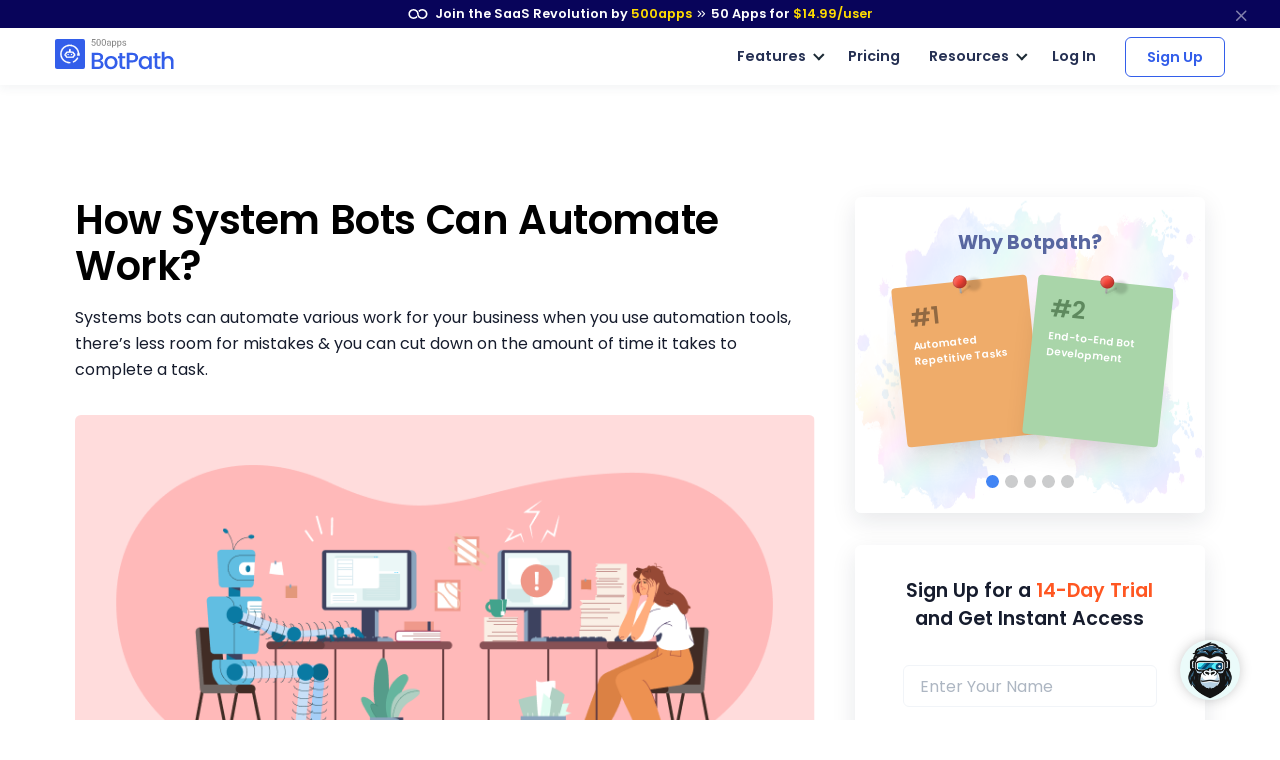

--- FILE ---
content_type: text/html
request_url: https://botpath.com/system-bots-automate-work
body_size: 25324
content:
<!DOCTYPE html>
<html lang=en>
<head itemscope itemtype="https://schema.org/WebSite">
<title>How System Bots Can Automate Work?</title>
<meta http-equiv=content-type content="text/html; charset=UTF-8">
<link rel="shortcut icon" type="image/x-icon" href="/images/favicon.ico">
<meta content="width=device-width, initial-scale=1.0" name=viewport>
<meta name=apple-mobile-web-app-capable content=yes>
<meta name=description content="The use of system bots can automate a variety of work for your business, which means that errors are less likely to happen and your workload is reduced.">
<link rel=canonical href="https://botpath.com/system-bots-automate-work">
<link href=botpath.com rel=dns-prefetch>
<meta property=og:site_name content=Botpath>
<meta property=og:type content=website>
<meta property=og:url content="https://botpath.com/system-bots-automate-work">
<meta property=og:title content="How System Bots Can Automate Work?">
<meta property=og:description content="The use of system bots can automate a variety of work for your business, which means that errors are less likely to happen and your workload is reduced.">
<meta property=og:image content="https://botpath.com/images/system-bots-automate-work-screenshot-1.png?v=1691124479409199525">
<meta property=og:logo content="/images/favicon.ico">
<meta property=og:image:width content=750>
<meta property=og:image:height content=350>
<meta name=twitter:card content=summary_large_image>
<meta name=twitter:title content="How System Bots Can Automate Work?">
<meta name=twitter:site content="">
<meta name=twitter:description content="The use of system bots can automate a variety of work for your business, which means that errors are less likely to happen and your workload is reduced.">
<meta name=twitter:image content="https://botpath.com/images/system-bots-automate-work-screenshot-1.png?v=1691124479409199525">
<link rel="preload stylesheet" href="/lib/css/feather.css?v=1691124479409199525" as=style type="text/css" crossorigin=anonymous>
<link rel="preload stylesheet" href="/lib/css/theme.min.css?v=1691124479409199525" as=style type="text/css" crossorigin=anonymous>
<link rel=preload href="/lib/css/Feather.ttf" as=font type="font/ttf" crossorigin=anonymous>
<link rel="preload stylesheet" href="/lib/css/site.css?v=1691124479409199525" as=style type="text/css" crossorigin=anonymous>
<link rel="preload stylesheet" href="/lib/css/style.css?v=1691124479409199525" as=style type="text/css" crossorigin=anonymous>
<link rel="preload stylesheet" href="/lib/css/module_category.css" as=style type="text/css" crossorigin=anonymous>
<link rel=preload as=style href="//fonts.googleapis.com/css2?family=Poppins:wght@300;400;500;600;700;800;900&display=swap" onload="this.rel='stylesheet'">
<style>
    @media (min-width:768px) {
        .inner-blog-content-sec p, .C_topHeadingSection, .about-competitors-lhs, .inner-blog-content-sec h1, .inner-blog-content-sec h2, .inner-blog-content-sec h3, .inner-blog-content-sec h4, .inner-blog-content-sec h5, .inner-blog-content-sec p, .single-post-header {text-align: left !important;
        }
    }
     @media (max-width:767px) {
        .inner-blog-content-sec p, .C_topHeadingSection, .about-competitors-lhs, .inner-blog-content-sec h1, .inner-blog-content-sec h2, .inner-blog-content-sec h3, .inner-blog-content-sec h4, .inner-blog-content-sec h5, .inner-blog-content-sec p, .single-post-header, .featured-heading,.inner-blog-content-sec ul{text-align: center !important;
        }
    }
    .inner-blog-content-sec > ul:first-child{background: #ecf3ff;margin-bottom: 1.5rem;padding: 18px 26px;border-radius: 4px;width: 440px;text-align: left;max-width: 100%;}.inner-blog-content-sec > ul:first-child li {margin-left: 40px;font-size: 16px;line-height: 1.6;list-style-type: inherit;font-family: Poppins,sans-serif;font-weight: 400;}.inner-blog-content-sec > ul:first-child li ul li{font-size: 14px !important;	margin-left: 0px;}.inner-blog-content-sec > ul:first-child>li:nth-child(1){color: #253053!important; font-weight: 600!important;font-family: Poppins,sans-serif;font-size: 1.2rem;line-height: 1.4; margin-bottom: 10px;list-style-type: none;margin-left: 0;}
</style>
<script type="application/ld+json">
{
  "@context": "https://schema.org",
  "@type": "BlogPosting",
  "mainEntityOfPage": {
    "@type": "WebPage",
    "@id": "https://botpath.com/system-bots-automate-work"
  },
  "headline": "How System Bots Can Automate Work?",
  "description": "Systems bots can automate various work for your business when you use automation tools, there’s less room for mistakes & you can cut down on the amount of time it takes to complete a task.",
  "image": "https://botpath.com/images/blog/system-bots-automate-work.png?v=1671166335190820790",  
  "author": {
    "@type": "Organization",
    "name": "500apps",
    "url": "https://500apps.com/"
  },  
  "publisher": {
    "@type": "Organization",
    "name": "BotPath",
    "logo": {
      "@type": "ImageObject",
      "url": "https://botpath.com/images/logo.svg?v=1671166335190820790"
    }
  },
  "datePublished": ""
}
</script>
<script>
       (function(w,d,s,l,i){w[l]=w[l]||[];w[l].push({'gtm.start':
new Date().getTime(),event:'gtm.js'});var f=d.getElementsByTagName(s)[0],
j=d.createElement(s),dl=l!='dataLayer'?'&l='+l:'';j.async=true;j.src=
'https://www.googletagmanager.com/gtm.js?id='+i+dl;f.parentNode.insertBefore(j,f);
})(window,document,'script','dataLayer','GTM-546S28L');
</script>
<style>
    @media screen and (min-width: 992px) {
  .text-sm-left, .text-md-left, .text-lg-left, .text-xl-left {text-align: left !important;}
}
@media screen and (max-width:991px) {
    .text-sm-left, .text-md-left, .text-lg-left, .text-xl-left,
    .text-center{ text-align: center !important;}
}
@media screen and (max-width: 767px) {.text-center {text-align: center!important;}}
p{color: inherit !important;}
</style>
</head>
<body itemscope itemtype="https://schema.org/WebPage">
<noscript><iframe src="https://www.googletagmanager.com/ns.html?id=GTM-546S28L" height=0 width=0 style="display:none;visibility:hidden"></iframe></noscript>
<div class=progress-container-fluid>
<div class=progress-container>
<div class=progress-bar id=progress_bar></div>
</div>
</div>
<nav class="t-top-strip-navbar bg-white border-0 nav-bar navbar navbar-expand-lg rounded-0 p-0" itemscope itemtype="https://schema.org/WPHeader" style="background-color: #08045a !important">
<div class="container navbar-container">
<div class="collapse navbar-collapse apps-navbar text-nowrap menu500appsmenu" id=menu500appsmenu itemscope itemtype="https://schema.org/SiteNavigationElement">
<ul class="align-items-center  nav-first navbar-nav w-100">
<li class="nav-item appsdropdown-menu8 dropdown hellobar_list_block  hovered header-hover infinity-dropdown navbarLandings8 position-relative">
<a class=nav-link id=navbarLandings8 target=_blank href="https://500apps.com/" aria-haspopup=true aria-expanded=true style="padding: 0 !important;">
<div class="alert alert-dismissible apps-gloabal-top-banner mb-0 rounded-0 text-white text-center">
<p class=mb-0><img src="/lib/images/500appsportal/infinity-white.svg?v=1683197515970708305" alt="infinity logo" class=mr-1 width=20 height=10> Join the SaaS Revolution by <span style="color: #ffdc00;">500apps</span> <span class="fe fe-chevrons-right" style="vertical-align: middle;"></span>
<span class=text-white><span class=all-apps--count--text>50</span> Apps for</span>
<span class="c-pricing-text pricing-id" style="color: #ffdc00;">$14.99</span><span style="color: #ffdc00;">/user</span>
</p>
</div>
</a>
<div class="dropdown-menu topstripdropdown megamenu dropdown-menu-w p-0">
<div class=dropdown-bg>
<div class="d-flex justify-content-around px-7 py-7 top_strip_dropdown_block">
<div class=hellobar_product_dropdown_div>
<div class="hellobar-collaboration-suite hellobar-suite-links mb-2">
<a href="https://500apps.com/collaboration" target=_blank class="text-decoration-none color-inherit">
<div class="d-flex align-items-center justify-content-between">
<p class="poppins-600 mb-0 heading_h5">Collaboration</p>
<p class=mb-0><span class="fe fe-external-link"></span></p>
</div>
</a>
</div>
<ul class="nav flex-column">
<li class="nav-item mb-2">
<p class="mb-0 th_feature_name_heading">
<a href="https://teams.cc/" class="color-inherit text-decoration-none" title=Teams.cc target=_blank>Teams.cc</a>
</p>
<p class="th_feature_name_description font-weight-bold mb-0">
<a href="https://teams.cc/" class="color-inherit text-decoration-none" title="Team Chat" target=_blank>Team Chat
</a>
</p>
</li>
<li class="nav-item mb-2">
<p class="mb-0 th_feature_name_heading">
<a href="https://pbxplus.com/" class="color-inherit text-decoration-none" title=PBXPlus target=_blank>PBXPlus</a>
</p>
<p class="th_feature_name_description font-weight-bold mb-0">
<a href="https://pbxplus.com/" class="color-inherit text-decoration-none" title="Business Phone System" target=_blank>Business Phone System
</a>
</p>
</li>
<li class="nav-item mb-2">
<p class="mb-0 th_feature_name_heading">
<a href="https://500conference.com/" class="color-inherit text-decoration-none" title=500Conference target=_blank>500Conference</a>
</p>
<p class="th_feature_name_description font-weight-bold mb-0">
<a href="https://500conference.com/" class="color-inherit text-decoration-none" title="Video Conferencing" target=_blank>Video Conferencing
</a>
</p>
</li>
<li class="nav-item mb-2">
<p class="mb-0 th_feature_name_heading">
<a href="https://500mail.com/" class="color-inherit text-decoration-none" title=500Mail target=_blank>500Mail</a>
</p>
<p class="th_feature_name_description font-weight-bold mb-0">
<a href="https://500mail.com/" class="color-inherit text-decoration-none" title="Email Provider" target=_blank>Email Provider
</a>
</p>
</li>
<li class="nav-item mb-2">
<p class="mb-0 th_feature_name_heading">
<a href="https://500box.com/" class="color-inherit text-decoration-none" title=500Box target=_blank>500Box</a>
<span class="badge alert-warning badge-secondary beta_text ml-2">
Beta
</span>
</p>
<p class="th_feature_name_description font-weight-bold mb-0">
<a href="https://500box.com/" class="color-inherit text-decoration-none" title="Cloud Storage" target=_blank>Cloud Storage
</a>
</p>
</li>
</ul>
<hr>
<div class="hellobar-support-suite hellobar-suite-links mt-4 mb-2">
<a href="https://500apps.com/support" target=_blank class="text-decoration-none color-inherit">
<div class="d-flex align-items-center justify-content-between">
<p class="poppins-600 mb-0 heading_h5">Support</p>
<p class=mb-0><span class="fe fe-external-link"></span></p>
</div>
</a>
</div>
<ul class="nav flex-column">
<li class="nav-item mb-2">
<p class="mb-0 th_feature_name_heading">
<a href="https://botup.com/" class="color-inherit text-decoration-none" title=BotUp target=_blank>BotUp</a>
</p>
<p class="th_feature_name_description font-weight-bold mb-0">
<a href="https://botup.com/" class="color-inherit text-decoration-none" title=Chatbot target=_blank>Chatbot
</a>
</p>
</li>
<li class="nav-item mb-2">
<p class="mb-0 th_feature_name_heading">
<a href="https://support.cc/" class="color-inherit text-decoration-none" title=Support.cc target=_blank>Support.cc</a>
</p>
<p class="th_feature_name_description font-weight-bold mb-0">
<a href="https://support.cc/" class="color-inherit text-decoration-none" title="Help Desk Software" target=_blank>Help Desk Software
</a>
</p>
</li>
<li class="nav-item mb-2">
<p class="mb-0 th_feature_name_heading">
<a href="https://ninjachat.com/" class="color-inherit text-decoration-none" title=NinjaChat target=_blank>NinjaChat</a>
<span class="badge alert-warning badge-secondary beta_text ml-2">
Beta
</span>
</p>
<p class="th_feature_name_description font-weight-bold mb-0">
<a href="https://ninjachat.com/" class="color-inherit text-decoration-none" title="Live Chat" target=_blank>Live Chat
</a>
</p>
</li>
<li class="nav-item mb-2">
<p class="mb-0 th_feature_name_heading">
<a href="https://feedbackup.com/" class="color-inherit text-decoration-none" title=FeedbackUp target=_blank>FeedbackUp</a>
</p>
<p class="th_feature_name_description font-weight-bold mb-0">
<a href="https://feedbackup.com/" class="color-inherit text-decoration-none" title="Customer Feedback" target=_blank>Customer Feedback
</a>
</p>
</li>
<li class="nav-item mb-2">
<p class="mb-0 th_feature_name_heading">
<a href="https://ninjaonboarding.com/" class="color-inherit text-decoration-none" title=NinjaOnboarding target=_blank>NinjaOnboarding</a>
<span class="badge alert-warning badge-secondary beta_text ml-2">
Beta
</span>
</p>
<p class="th_feature_name_description font-weight-bold mb-0">
<a href="https://ninjaonboarding.com/" class="color-inherit text-decoration-none" title="Customer Onboarding" target=_blank>Customer Onboarding
</a>
</p>
</li>
<li class="nav-item mb-2">
<p class="mb-0 th_feature_name_heading">
<a href="https://usertracker.com/" class="color-inherit text-decoration-none" title=UserTracker target=_blank>UserTracker</a>
<span class="badge alert-warning badge-secondary beta_text ml-2">
App in works
</span>
</p>
<p class="th_feature_name_description font-weight-bold mb-0">
<a href="https://usertracker.com/" class="color-inherit text-decoration-none" title="User Behavior Analytics" target=_blank>User Behavior Analytics
</a>
</p>
</li>
</ul>
</div>
<div class=hellobar_product_dropdown_div>
<div class="hellobar-productivity-suite hellobar-suite-links mb-2">
<a href="https://500apps.com/productivity" target=_blank class="text-decoration-none color-inherit">
<div class="d-flex align-items-center justify-content-between">
<p class="poppins-600 mb-0 heading_h5">Productivity</p>
<p class=mb-0><span class="fe fe-external-link"></span></p>
</div>
</a>
</div>
<ul class="nav flex-column">
<li class="nav-item mb-2">
<p class="mb-0 th_feature_name_heading">
<a href="https://projectsly.com/" class="color-inherit text-decoration-none" title=Projectsly target=_blank>Projectsly</a>
</p>
<p class="th_feature_name_description font-weight-bold mb-0">
<a href="https://projectsly.com/" class="color-inherit text-decoration-none" title="Project Management" target=_blank>Project Management
</a>
</p>
</li>
<li class="nav-item mb-2">
<p class="mb-0 th_feature_name_heading">
<a href="https://forms.io/" class="color-inherit text-decoration-none" title=Forms.io target=_blank>Forms.io</a>
</p>
<p class="th_feature_name_description font-weight-bold mb-0">
<a href="https://forms.io/" class="color-inherit text-decoration-none" title="Form Builder" target=_blank>Form Builder
</a>
</p>
</li>
<li class="nav-item mb-2">
<p class="mb-0 th_feature_name_heading">
<a href="https://schedule.cc/" class="color-inherit text-decoration-none" title=Schedule.cc target=_blank>Schedule.cc</a>
</p>
<p class="th_feature_name_description font-weight-bold mb-0">
<a href="https://schedule.cc/" class="color-inherit text-decoration-none" title="Appointment Scheduling" target=_blank>Appointment Scheduling
</a>
</p>
</li>
<li class="nav-item mb-2">
<p class="mb-0 th_feature_name_heading">
<a href="https://botpath.com/" class="color-inherit text-decoration-none" title=BotPath target=_blank>BotPath</a>
</p>
<p class="th_feature_name_description font-weight-bold mb-0">
<a href="https://botpath.com/" class="color-inherit text-decoration-none" title="Robotic Process Automation (RPA)" target=_blank>Robotic Process Automation (RPA)
</a>
</p>
</li>
<li class="nav-item mb-2">
<p class="mb-0 th_feature_name_heading">
<a href="https://bpmapp.com/" class="color-inherit text-decoration-none" title=BPMApp target=_blank>BPMApp</a>
</p>
<p class="th_feature_name_description font-weight-bold mb-0">
<a href="https://bpmapp.com/" class="color-inherit text-decoration-none" title="Business Process Management" target=_blank>Business Process Management
</a>
</p>
</li>
<li class="nav-item mb-2">
<p class="mb-0 th_feature_name_heading">
<a href="https://zapup.com/" class="color-inherit text-decoration-none" title=ZapUp target=_blank>ZapUp</a>
</p>
<p class="th_feature_name_description font-weight-bold mb-0">
<a href="https://zapup.com/" class="color-inherit text-decoration-none" title="App Integration" target=_blank>App Integration
</a>
</p>
</li>
<li class="nav-item mb-2">
<p class="mb-0 th_feature_name_heading">
<a href="https://sign.cc/" class="color-inherit text-decoration-none" title=Sign.cc target=_blank>Sign.cc</a>
</p>
<p class="th_feature_name_description font-weight-bold mb-0">
<a href="https://sign.cc/" class="color-inherit text-decoration-none" title="Electronic Signature" target=_blank>Electronic Signature
</a>
</p>
</li>
</ul>
</div>
<div class=hellobar_product_dropdown_div>
<div class="hellobar-marketing-suite hellobar-suite-links mb-2">
<a href="https://500apps.com/marketing" target=_blank class="text-decoration-none color-inherit">
<div class="d-flex align-items-center justify-content-between">
<p class="poppins-600 mb-0 heading_h5">Marketing</p>
<p class=mb-0><span class="fe fe-external-link"></span></p>
</div>
</a>
</div>
<ul class="nav flex-column">
<li class="nav-item mb-2">
<p class="mb-0 th_feature_name_heading">
<a href="https://ninjasites.com/" class="color-inherit text-decoration-none" title=NinjaSites target=_blank>NinjaSites</a>
</p>
<p class="th_feature_name_description font-weight-bold mb-0">
<a href="https://ninjasites.com/" class="color-inherit text-decoration-none" title="Website Builder" target=_blank>Website Builder
</a>
</p>
</li>
<li class="nav-item mb-2">
<p class="mb-0 th_feature_name_heading">
<a href="https://mailsend.com/" class="color-inherit text-decoration-none" title=MailSend target=_blank>MailSend</a>
</p>
<p class="th_feature_name_description font-weight-bold mb-0">
<a href="https://mailsend.com/" class="color-inherit text-decoration-none" title="Email Marketing" target=_blank>Email Marketing
</a>
</p>
</li>
<li class="nav-item mb-2">
<p class="mb-0 th_feature_name_heading">
<a href="https://hipsocial.com/" class="color-inherit text-decoration-none" title=HipSocial target=_blank>HipSocial</a>
</p>
<p class="th_feature_name_description font-weight-bold mb-0">
<a href="https://hipsocial.com/" class="color-inherit text-decoration-none" title="Social Media Management" target=_blank>Social Media Management
</a>
</p>
</li>
<li class="nav-item mb-2">
<p class="mb-0 th_feature_name_heading">
<a href="https://ninjaseo.com/" class="color-inherit text-decoration-none" title=NinjaSEO target=_blank>NinjaSEO</a>
</p>
<p class="th_feature_name_description font-weight-bold mb-0">
<a href="https://ninjaseo.com/" class="color-inherit text-decoration-none" title="SEO Tool" target=_blank>SEO Tool
</a>
</p>
</li>
<li class="nav-item mb-2">
<p class="mb-0 th_feature_name_heading">
<a href="https://siterecording.com/" class="color-inherit text-decoration-none" title=SiteRecording target=_blank>SiteRecording</a>
</p>
<p class="th_feature_name_description font-weight-bold mb-0">
<a href="https://siterecording.com/" class="color-inherit text-decoration-none" title="Website Recording" target=_blank>Website Recording
</a>
</p>
</li>
<li class="nav-item mb-2">
<p class="mb-0 th_feature_name_heading">
<a href="https://convertpath.com/" class="color-inherit text-decoration-none" title=ConvertPath target=_blank>ConvertPath</a>
</p>
<p class="th_feature_name_description font-weight-bold mb-0">
<a href="https://convertpath.com/" class="color-inherit text-decoration-none" title="Website Personalization" target=_blank>Website Personalization
</a>
</p>
</li>
<li class="nav-item mb-2">
<p class="mb-0 th_feature_name_heading">
<a href="https://ninjacontent.com/" class="color-inherit text-decoration-none" title=NinjaContent target=_blank>NinjaContent</a>
</p>
<p class="th_feature_name_description font-weight-bold mb-0">
<a href="https://ninjacontent.com/" class="color-inherit text-decoration-none" title="Content Planner" target=_blank>Content Planner
</a>
</p>
</li>
<li class="nav-item mb-2">
<p class="mb-0 th_feature_name_heading">
<a href="https://pushninja.com/" class="color-inherit text-decoration-none" title=PushNinja target=_blank>PushNinja</a>
</p>
<p class="th_feature_name_description font-weight-bold mb-0">
<a href="https://pushninja.com/" class="color-inherit text-decoration-none" title="Push Notification" target=_blank>Push Notification
</a>
</p>
</li>
<li class="nav-item mb-2">
<p class="mb-0 th_feature_name_heading">
<a href="https://personalize.cc/" class="color-inherit text-decoration-none" title=Personalize.cc target=_blank>Personalize.cc</a>
</p>
<p class="th_feature_name_description font-weight-bold mb-0">
<a href="https://personalize.cc/" class="color-inherit text-decoration-none" title="Image Personalization" target=_blank>Image Personalization
</a>
</p>
</li>
<li class="nav-item mb-2">
<p class="mb-0 th_feature_name_heading">
<a href="https://ninjasem.com/" class="color-inherit text-decoration-none" title=NinjaSEM target=_blank>NinjaSEM</a>
</p>
<p class="th_feature_name_description font-weight-bold mb-0">
<a href="https://ninjasem.com/" class="color-inherit text-decoration-none" title="PPC Management" target=_blank>PPC Management
</a>
</p>
</li>
</ul>
</div>
<div class=hellobar_product_dropdown_div>
<div class="hellobar-sales-suite hellobar-suite-links mb-2">
<a href="https://500apps.com/sales" target=_blank class="text-decoration-none color-inherit">
<div class="d-flex align-items-center justify-content-between">
<p class="poppins-600 mb-0 heading_h5">Sales</p>
<p class=mb-0><span class="fe fe-external-link"></span></p>
</div>
</a>
</div>
<ul class="nav flex-column">
<li class="nav-item mb-2">
<p class="mb-0 th_feature_name_heading">
<a href="https://finder.io/" class="color-inherit text-decoration-none" title=Finder.io target=_blank>Finder.io</a>
</p>
<p class="th_feature_name_description font-weight-bold mb-0">
<a href="https://finder.io/" class="color-inherit text-decoration-none" title="Email Finder" target=_blank>Email Finder
</a>
</p>
</li>
<li class="nav-item mb-2">
<p class="mb-0 th_feature_name_heading">
<a href="https://crm.io/" class="color-inherit text-decoration-none" title=CRM.io target=_blank>CRM.io</a>
</p>
<p class="th_feature_name_description font-weight-bold mb-0">
<a href="https://crm.io/" class="color-inherit text-decoration-none" title="CRM Software" target=_blank>CRM Software
</a>
</p>
</li>
<li class="nav-item mb-2">
<p class="mb-0 th_feature_name_heading">
<a href="https://outreachly.com/" class="color-inherit text-decoration-none" title=OutReachly target=_blank>OutReachly</a>
</p>
<p class="th_feature_name_description font-weight-bold mb-0">
<a href="https://outreachly.com/" class="color-inherit text-decoration-none" title="Sales Tool" target=_blank>Sales Tool
</a>
</p>
</li>
<li class="nav-item mb-2">
<p class="mb-0 th_feature_name_heading">
<a href="https://outreachwriter.com/" class="color-inherit text-decoration-none" title=OutreachWriter target=_blank>OutreachWriter</a>
</p>
<p class="th_feature_name_description font-weight-bold mb-0">
<a href="https://outreachwriter.com/" class="color-inherit text-decoration-none" title="AI Writer" target=_blank>AI Writer
</a>
</p>
</li>
<li class="nav-item mb-2">
<p class="mb-0 th_feature_name_heading">
<a href="https://leadsly.com/" class="color-inherit text-decoration-none" title=Leadsly target=_blank>Leadsly</a>
</p>
<p class="th_feature_name_description font-weight-bold mb-0">
<a href="https://leadsly.com/" class="color-inherit text-decoration-none" title="Lead Generation" target=_blank>Lead Generation
</a>
</p>
</li>
<li class="nav-item mb-2">
<p class="mb-0 th_feature_name_heading">
<a href="https://voxdesk.com/" class="color-inherit text-decoration-none" title=VoxDesk target=_blank>VoxDesk</a>
</p>
<p class="th_feature_name_description font-weight-bold mb-0">
<a href="https://voxdesk.com/" class="color-inherit text-decoration-none" title="Call Center Software" target=_blank>Call Center Software
</a>
</p>
</li>
</ul>
<hr>
<div class="mt-4 mb-2 th-extensions-heading hellobar-extensions-suite hellobar-suite-links">
<a href="https://500apps.com/browser-extensions" target=_blank class="text-decoration-none color-inherit">
<div class="h-google-chrome-extension-text d-flex align-items-center justify-content-between">
<div class="d-flex align-items-center justify-content-start">
<img loading=lazy src="/lib/images/google-chrome-extension.svg?v=1683197515970708305" class="img-fluid h-google-chrome-extension-img mr-2" alt=google-chrome-extension width=20 height=20>
<p class="poppins-600 mb-0 heading_h5">Extensions</p>
</div>
<p class=mb-0><span class="fe fe-external-link"></span></p>
</div>
</a>
</div>
<ul class="nav flex-column">
<li class="nav-item mb-2">
<p class="mb-0 th_feature_name_heading">
<a href="https://chrome.google.com/webstore/detail/free-email-tracker-opened/dmchdoholidpalbigibcgkkifklkcnil" class="color-inherit text-decoration-none" title=OpenedOrNot target=_blank>OpenedOrNot</a>
</p>
<p class="th_feature_name_description font-weight-bold mb-0">
<a href="https://chrome.google.com/webstore/detail/free-email-tracker-opened/dmchdoholidpalbigibcgkkifklkcnil" class="color-inherit text-decoration-none" title="Email Tracking" target=_blank>Email Tracking
</a>
</p>
</li>
<li class="nav-item mb-2">
<p class="mb-0 th_feature_name_heading">
<a href="https://chrome.google.com/webstore/detail/ninjacapture-quick-easy-s/gcfefmncefkaghcobeocaekopmmpofmc" class="color-inherit text-decoration-none" title=NinjaCapture target=_blank>NinjaCapture</a>
</p>
<p class="th_feature_name_description font-weight-bold mb-0">
<a href="https://chrome.google.com/webstore/detail/ninjacapture-quick-easy-s/gcfefmncefkaghcobeocaekopmmpofmc" class="color-inherit text-decoration-none" title="Screen Recording" target=_blank>Screen Recording
</a>
</p>
</li>
</ul>
</div>
<div class=hellobar_product_dropdown_div>
<div class="th-extensions-heading hellobar-hr-suite hellobar-suite-links mb-2">
<a href="https://500apps.com/hr-ops" target=_blank class="text-decoration-none color-inherit">
<div class="d-flex align-items-center justify-content-between">
<p class="poppins-600 mb-0 heading_h5">HR & Ops</p>
<p class=mb-0><span class="fe fe-external-link"></span></p>
</div>
</a>
</div>
<ul class="nav flex-column">
<li class="nav-item mb-2">
<p class="mb-0 th_feature_name_heading">
<a href="https://clockly.com/" class="color-inherit text-decoration-none" title=Clockly target=_blank>Clockly</a>
</p>
<p class="th_feature_name_description font-weight-bold mb-0">
<a href="https://clockly.com/" class="color-inherit text-decoration-none" title="Time Tracking" target=_blank>Time Tracking
</a>
</p>
</li>
<li class="nav-item mb-2">
<p class="mb-0 th_feature_name_heading">
<a href="https://recruithire.com/" class="color-inherit text-decoration-none" title=RecruitHire target=_blank>RecruitHire</a>
</p>
<p class="th_feature_name_description font-weight-bold mb-0">
<a href="https://recruithire.com/" class="color-inherit text-decoration-none" title="Applicant Tracking System" target=_blank>Applicant Tracking System
</a>
</p>
</li>
<li class="nav-item mb-2">
<p class="mb-0 th_feature_name_heading">
<a href="https://ninjainterview.com/" class="color-inherit text-decoration-none" title="NinjaInterview " target=_blank>NinjaInterview </a>
</p>
<p class="th_feature_name_description font-weight-bold mb-0">
<a href="https://ninjainterview.com/" class="color-inherit text-decoration-none" title="Video Interviews" target=_blank>Video Interviews
</a>
</p>
</li>
<li class="nav-item mb-2">
<p class="mb-0 th_feature_name_heading">
<a href="https://hrsprout.com/" class="color-inherit text-decoration-none" title=HRSprout target=_blank>HRSprout</a>
<span class="badge alert-warning badge-secondary beta_text ml-2">
Beta
</span>
</p>
<p class="th_feature_name_description font-weight-bold mb-0">
<a href="https://hrsprout.com/" class="color-inherit text-decoration-none" title="HRMS Software" target=_blank>HRMS Software
</a>
</p>
</li>
<li class="nav-item mb-2">
<p class="mb-0 th_feature_name_heading">
<a href="https://performanceup.com/" class="color-inherit text-decoration-none" title=PerformanceUp target=_blank>PerformanceUp</a>
<span class="badge alert-warning badge-secondary beta_text ml-2">
Beta
</span>
</p>
<p class="th_feature_name_description font-weight-bold mb-0">
<a href="https://performanceup.com/" class="color-inherit text-decoration-none" title="OKR Tool" target=_blank>OKR Tool
</a>
</p>
</li>
<li class="nav-item mb-2">
<p class="mb-0 th_feature_name_heading">
<a href="https://lmsninja.com/" class="color-inherit text-decoration-none" title=LMSNinja target=_blank>LMSNinja</a>
<span class="badge alert-warning badge-secondary beta_text ml-2">
App in works
</span>
</p>
<p class="th_feature_name_description font-weight-bold mb-0">
<a href="https://lmsninja.com/" class="color-inherit text-decoration-none" title="Learning Management System (LMS)" target=_blank>Learning Management System (LMS)
</a>
</p>
</li>
</ul>
<hr>
<div class="mt-4 mb-2 th-extensions-heading hellobar-developers-suite hellobar-suite-links">
<a href="https://500apps.com/developers" target=_blank class="text-decoration-none color-inherit">
<div class="d-flex align-items-center justify-content-between">
<p class="poppins-600 mb-0 heading_h5">Developers</p>
<p class=mb-0><span class="fe fe-external-link"></span></p>
</div>
</a>
</div>
<ul class="nav flex-column">
<li class="nav-item mb-2">
<p class="mb-0 th_feature_name_heading">
<a href="https://applet.io/" class="color-inherit text-decoration-none" title=Applet.io target=_blank>Applet.io</a>
</p>
<p class="th_feature_name_description font-weight-bold mb-0">
<a href="https://applet.io/" class="color-inherit text-decoration-none" title="App Widgets" target=_blank>App Widgets
</a>
</p>
</li>
<li class="nav-item mb-2">
<p class="mb-0 th_feature_name_heading">
<a href="https://ninjaauth.com/" class="color-inherit text-decoration-none" title=NinjaAuth target=_blank>NinjaAuth</a>
</p>
<p class="th_feature_name_description font-weight-bold mb-0">
<a href="https://ninjaauth.com/" class="color-inherit text-decoration-none" title="Single Sign-On " target=_blank>Single Sign-On
</a>
</p>
</li>
<li class="nav-item mb-2">
<p class="mb-0 th_feature_name_heading">
<a href="https://unified.cc/" class="color-inherit text-decoration-none" title=Unified.cc target=_blank>Unified.cc</a>
</p>
<p class="th_feature_name_description font-weight-bold mb-0">
<a href="https://unified.cc/" class="color-inherit text-decoration-none" title="API Platform" target=_blank>API Platform
</a>
</p>
</li>
<li class="nav-item mb-2">
<p class="mb-0 th_feature_name_heading">
<a href="https://mockframe.com/" class="color-inherit text-decoration-none" title="MockFrame " target=_blank>MockFrame </a>
<span class="badge alert-warning badge-secondary beta_text ml-2">
Beta
</span>
</p>
<p class="th_feature_name_description font-weight-bold mb-0">
<a href="https://mockframe.com/" class="color-inherit text-decoration-none" title="Wireframe Tool" target=_blank>Wireframe Tool
</a>
</p>
</li>
<li class="nav-item mb-2">
<p class="mb-0 th_feature_name_heading">
<a href="https://siteping.com/" class="color-inherit text-decoration-none" title=SitePing target=_blank>SitePing</a>
<span class="badge alert-warning badge-secondary beta_text ml-2">
Beta
</span>
</p>
<p class="th_feature_name_description font-weight-bold mb-0">
<a href="https://siteping.com/" class="color-inherit text-decoration-none" title="Website Monitoring" target=_blank>Website Monitoring
</a>
</p>
</li>
<li class="nav-item mb-2">
<p class="mb-0 th_feature_name_heading">
<a href="https://appup.com/" class="color-inherit text-decoration-none" title=AppUp target=_blank>AppUp</a>
<span class="badge alert-warning badge-secondary beta_text ml-2">
App in works
</span>
</p>
<p class="th_feature_name_description font-weight-bold mb-0">
<a href="https://appup.com/" class="color-inherit text-decoration-none" title="App Builder" target=_blank>App Builder
</a>
</p>
</li>
</ul>
</div>
</div>
<div class=px-7>
<hr class="infinity-strip-line top_strip_dropdown_line my-0">
</div>
<div class="align-items-center no-gutter py-3 px-7 row top_strip_dropdown_bottom">
<div class="col-12 col-lg-9 top_strip_dropdown--bottom--col">
<p class="mb-0 poppins-600 text-center text-lg-left"><a href="https://500apps.com/" target=_blank style="color: inherit;">All-in-One Suite - <img loading=lazy src="https://500apps.com/images/500_apps_logo.svg?v=1683197515970708305" class=website_logo alt=logo width=70 height=31></a></p>
<p class="mb-0 poppins-600 text-body white-space-initial hellobar-footer">
<span class=text-orage>50 Apps for <span class="c-pricing-text pricing-id text-orage">$14.99</span>/user</span> -
<span class="infinity-strip-price-list font-size-16 font-weight-400"> 14-day Trial. Honest pricing. Single plan. No feature caps.</span>
</p>
</div>
<div class="col-12 col-lg-3">
<div class="signup-btn text-center text-lg-right d-lg-block d-none">
<a href="https://infinity.500apps.com/?a=s" class="btn btn-primary text-white btn-animation btn-size px-md-5 hellobar-btn rounded">
<span>Sign Up</span>
<small class="d-block trail-text1">
14-day Trial
</small>
</a>
</div>
</div>
</div>
</div>
</div>
</li>
</ul>
</div>
</div>
<button type=button class="close topstripclosebtn" aria-label=close title=close data-dismiss=alert><span class="fe fe-x font-size-18"></span></button>
</nav>
<nav class="navbar navbar-expand-lg t-main-nav-bar navbar-light newheader bg-white nav-bar p-4" id=header itemscope itemtype="https://schema.org/WPHeader">
<div class="container navbar-container">
<a class=navbar-brand href="/" title="Robotic Process Automation">
<img src="/images/logo.svg?v=1683197515970708305" height=36 width=170 class="navbar-brand-img main-logo d-block" alt="Robotic Process Automation">
</a>
<button class=navbar-toggler type=button data-toggle=collapse data-target="#navbarCollapse" aria-controls=navbarCollapse aria-expanded=false aria-label="Toggle navigation">
<span class=navbar-toggler-icon></span>
</button>
<div class="collapse navbar-collapse apps-navbar text-nowrap justify-content-end" id=navbarCollapse itemscope itemtype="https://schema.org/SiteNavigationElement">
<ul class="align-items-center nav-first navbar-nav">
<li class="nav-item dropdown hovered header-hover th-nav-mr">
<a class="nav-link custom-arrow active mb-3 mb-md-0 h-nav-link" id=navbarLandings href="/features" aria-haspopup=true aria-expanded=true>Features</a>
<div class="dropdown-menu p-0 featureDropdownMenu featureDropdownMenu_n main-nav-child-menu">
<div class="col-12 col-md-12 dropdown-body featureDropdownBody px-2 py-4">
<div class="row f_dropdown_row">
<div class="col-md-6 col-even-block main-nav-subgroup d-flex white-space-initial align-items-center mainlistHover">
<div class="align-items-start d-flex p-3 mainlistHoverDiv">
<img src="/images/visual-builder-dp-icon.svg?v=1683197515970708305" class="dropdown-lhs-icon mr-3 mt-2 dropdown-lhs-block" width=32 height=32 alt="visual builder">
<div class="">
<p class="mb-0 main-nav--child-item--title featureDropdownMenuHeading" title="Visual Builder"><a href="/visual-builder" class=color-inherit>Visual Builder</a>
</p>
<p class="main-nav--child-item--description mb-0">
Process automation with visual builder
</p>
</div>
</div>
</div>
<div class="col-md-6 col-even-block main-nav-subgroup d-flex white-space-initial align-items-center mainlistHover">
<div class="align-items-start d-flex p-3 mainlistHoverDiv">
<img src="/images/bot-builder-dp-icon.svg?v=1683197515970708305" class="dropdown-lhs-icon mr-3 mt-2 dropdown-lhs-block" width=32 height=32 alt="bot builder">
<div class="">
<p class="mb-0 main-nav--child-item--title featureDropdownMenuHeading" title=Bots><a href="/bot-builder" class=color-inherit>Bots</a>
</p>
<p class="main-nav--child-item--description mb-0">
Create custom bots
</p>
</div>
</div>
</div>
<div class="col-md-6 col-even-block main-nav-subgroup d-flex white-space-initial align-items-center mainlistHover">
<div class="align-items-start d-flex p-3 mainlistHoverDiv">
<img src="/images/capture-responses-dp-icon.svg?v=1683197515970708305" class="dropdown-lhs-icon mr-3 mt-2 dropdown-lhs-block" width=32 height=32 alt="capture responses">
<div class="">
<p class="mb-0 main-nav--child-item--title featureDropdownMenuHeading" title="Capture Responses"><a href="/capture-responses" class=color-inherit>Capture Responses</a>
</p>
<p class="main-nav--child-item--description mb-0">
Automation Process simplified
</p>
</div>
</div>
</div>
<div class="col-md-6 col-even-block main-nav-subgroup d-flex white-space-initial align-items-center mainlistHover">
<div class="align-items-start d-flex p-3 mainlistHoverDiv">
<img src="/images/workflow-automation-dp-icon.svg?v=1683197515970708305" class="dropdown-lhs-icon mr-3 mt-2 dropdown-lhs-block" width=32 height=32 alt="workflow automation">
<div class="">
<p class="mb-0 main-nav--child-item--title featureDropdownMenuHeading" title="Workflow Automation"><a href="/workflow-automation" class=color-inherit>Workflow Automation</a>
</p>
<p class="main-nav--child-item--description mb-0">
Automate business process with visual builder
</p>
</div>
</div>
</div>
<div class="col-md-6 col-even-block main-nav-subgroup d-flex white-space-initial align-items-center mainlistHover">
<div class="align-items-start d-flex p-3 mainlistHoverDiv">
<img src="/images/data-management-dp-icon.svg?v=1683197515970708305" class="dropdown-lhs-icon mr-3 mt-2 dropdown-lhs-block" width=32 height=32 alt="data management">
<div class="">
<p class="mb-0 main-nav--child-item--title featureDropdownMenuHeading" title="Data Management"><a href="/data-management" class=color-inherit>Data Management</a>
</p>
<p class="main-nav--child-item--description mb-0">
Store web data in one place
</p>
</div>
</div>
</div>
<div class="col-md-6 col-even-block main-nav-subgroup d-flex white-space-initial align-items-center mainlistHover">
<div class="align-items-start d-flex p-3 mainlistHoverDiv">
<img src="/images/task-capture-dp-icon.svg?v=1683197515970708305" class="dropdown-lhs-icon mr-3 mt-2 dropdown-lhs-block" width=32 height=32 alt="task capture">
<div class="">
<p class="mb-0 main-nav--child-item--title featureDropdownMenuHeading" title="Task Capture"><a href="/task-capture" class=color-inherit>Task Capture</a>
</p>
<p class="main-nav--child-item--description mb-0">
Record and automate processes as per business needs
</p>
</div>
</div>
</div>
<div class="col-md-6 col-even-block main-nav-subgroup d-flex white-space-initial align-items-center mainlistHover">
<div class="align-items-start d-flex p-3 mainlistHoverDiv">
<img src="/images/templates-dp-icon.svg?v=1683197515970708305" class="dropdown-lhs-icon mr-3 mt-2 dropdown-lhs-block" width=32 height=32 alt=templates>
<div class="">
<p class="mb-0 main-nav--child-item--title featureDropdownMenuHeading" title=Templates><a href="/templates" class=color-inherit>Templates</a>
</p>
<p class="main-nav--child-item--description mb-0">
Automate tasks with templates
</p>
</div>
</div>
</div>
<div class="col-md-6 col-even-block main-nav-subgroup d-flex white-space-initial align-items-center mainlistHover">
<div class="align-items-start d-flex p-3 mainlistHoverDiv">
<img src="/images/chrome-extension-dp-icon.svg?v=1683197515970708305" class="dropdown-lhs-icon mr-3 mt-2 dropdown-lhs-block" width=32 height=32 alt="chrome extension">
<div class="">
<p class="mb-0 main-nav--child-item--title featureDropdownMenuHeading" title="Chrome Extension"><a href="/chrome-extension" class=color-inherit>Chrome Extension</a>
</p>
<p class="main-nav--child-item--description mb-0">
Make your own own bots
</p>
</div>
</div>
</div>
<div class="col-md-6 col-even-block main-nav-subgroup d-flex white-space-initial align-items-center mainlistHover">
<div class="align-items-start d-flex p-3 mainlistHoverDiv">
<img src="/images/linkedin-scraper-dp-icon.svg?v=1683197515970708305" class="dropdown-lhs-icon mr-3 mt-2 dropdown-lhs-block" width=32 height=32 alt="linkedin scraper">
<div class="">
<p class="mb-0 main-nav--child-item--title featureDropdownMenuHeading" title="LinkedIn Scraper"><a href="/linkedin-scraper" class=color-inherit>LinkedIn Scraper</a>
</p>
<p class="main-nav--child-item--description mb-0">
Generate leads from LinkedIn
</p>
</div>
</div>
</div>
</div>
<a href="/features" class="d-block main-nav--subgroup--footer-link mt-3 pr-5 text-right">Explore our top features <i class="fe fe-arrow-right ml-2" style="vertical-align: middle;"></i>
</a>
</div>
</div>
</li>
<li class="nav-item th-nav-mr">
<a class="nav-link h-nav-link" href="/pricing" aria-haspopup=true aria-expanded=false>Pricing</a>
</li>
<li class="cursor-pointer t_resource_dropdown_nav dropdown header-hover hovered th-nav-mr nav-item resourcesDropdown">
<a class="nav-link dropdown-toggle h-nav-link  scrollTo custom-arrow" id=navbarDropdown5 aria-haspopup=true href="#" aria-expanded=true>Resources</a>
<div class="dropdown-menu main-nav-child-menu mt-5 mt-md-1 p-0">
<div class="d-md-flex resource_dropdown_block">
<div class=resource_dropdown_t>
<div class=rightside_hover_btn_t>
<ul class="list-unstyled text-capitalize">
<li class="">
<a class=text-decoration-none href="/rpa-tools" target=_self>RPA Tools </a>
</li> <li class="">
<a class=text-decoration-none href="/rpa" target=_self>RPA </a>
</li> <li class="">
<a class=text-decoration-none href="/rpa-automation" target=_self>RPA Automation </a>
</li> <li class="">
<a class=text-decoration-none href="/rpa-software" target=_self>RPA Software </a>
</li> <li class="">
<a class=text-decoration-none href="/robotic-automation-software" target=_self>Robotic Automation Software </a>
</li> <li class="">
<a class=text-decoration-none href="/data-scraper" target=_self>Data Scraper </a>
</li> <li class="">
<a class=text-decoration-none href="/web-scraper" target=_self>Web Scraper </a>
</li> <li class="">
<a class=text-decoration-none href="/robotic-automation" target=_self>Robotic Automation </a>
</li> <li class="">
<a class=text-decoration-none href="/website-scraper" target=_self>Website Scraper </a>
</li> <li class="">
<a class=text-decoration-none href="/business-process-automation" target=_self>Business Process Automation </a>
</li> <li class="">
<a class=text-decoration-none href="/robotic-process-automation" target=_self>Robotic Process Automation </a>
</li> <li class="">
<a class=text-decoration-none href="/rpa-bot" target=_self>RPA Bot </a>
</li>
</ul>
</div>
</div>
<div class="resource_dropdown_t bg-gray-200 rounded-right">
<div class=rightside_hover_btn_t>
<ul class="list-unstyled text-capitalize">
<li class="">
<a class="text-decoration-none register_webinar" href="/webinar" target=_self rel=noreferrer>
Register for Webinar
</a>
</li>
<li class="">
<a class=text-decoration-none href="/blog" target=_self rel=noreferrer>
Blog
</a>
</li>
<li class="">
<a class=text-decoration-none href="/resources" target=_self rel=noreferrer>
Essentials</a>
</li>
<li>
<div class=d-none>true</div>
<a class=text-decoration-none href="/integrations" target=_self rel=noreferrer>
Integrations
</a>
</li>
<li>
<div class=d-none>true</div>
<div class=resource_competitor_sec_t>
<a href="/rpa-competitors" target=_self class=text-black>
Compare Us
</a>
</div>
</li>
</ul>
</div>
</div>
</div>
</div>
</li>
<li class="nav-item logs_in th-nav-mr right-menu w-auto">
<a href="https://infinity.500apps.com/?a=l" class="h-nav-link nav-link dropdown-toggle btn-link btn login">Log In</a>
</li>
<li class="nav-item dropdown hovered header-hover th-nav-mr infinity-dropdown second-right-menu">
<a class="nav-link h-nav-link custom-arrow" id=navbarLandings2 href="#" aria-haspopup=true aria-expanded=true>Contact Sales
</a>
<div class="dropdown-menu contactdropdown mt-2" aria-labelledby=navbarLandings2>
<div class="list-group list-group-flush">
<div class="list-group-item py-1">
<div class="icon icon-sm">
<div class="bg-us sprite-css"></div>
</div>
<div class=ml-4><span class=""> <a href="tel:+18779044227" class=text-decoration-none>+1-877-904-4227</a> </span></div>
</div>
<div class="list-group-item py-1">
<div class="icon icon-sm">
<div class="bg-gb sprite-css"></div>
</div>
<div class=ml-4><span class=""> <a href="tel:+448081697676" class=text-decoration-none>+44-808-169-7676</a> </span></div>
</div>
<div class="list-group-item py-1">
<div class="icon icon-sm">
<div class="bg-au sprite-css"></div>
</div>
<div class=ml-4><span class=""> <a href="tel:+611800413676" class=text-decoration-none>+61-1800-413-676</a> </span></div>
</div>
<div class="list-group-item py-1">
<div class="icon icon-sm">
<img src="/lib/images/india-flag-icon.png?v=1683197515970708305" alt="india flag" class=img-fluid loading=lazy>
</div>
<div class=ml-4><span class=""> <a href="tel:+9182641726" class=text-decoration-none>+91-91826-41726</a> </span></div>
</div>
<div class="list-group-item py-1">
<div class="icon icon-sm">
<span class="fe fe-airplay font-size-lg"></span>
</div>
<div class=ml-4><a class="text-decoration-none register_webinar" href="/webinar" target=_self rel=noreferrer>
Register for Webinar
</a></div>
</div>
<div class="align-items-center click-to-call cursor-pointer list-group-item mt-1 py-1" onClick="openC2C()">
<div class="icon icon-sm">
<span class="fe fe-phone-call font-size-lg"></span>
</div>
<div class=ml-4><span class=""> Talk to Sales </span></div>
</div>
</div>
</div>
</li>
<li class="nav-item th-sign-btn">
<a href="https://infinity.500apps.com/?a=s" class="nav-link header_sign_btn rightCTABtn rounded th-login-button" target=_blank>
Sign Up
</a>
</li>
</ul>
</div>
</div>
</nav>
<section class="pt-5 pt-md-6 pt-lg-10 inner-blog-content blog-new-temp">
<div class="container pt-7 pt-md-6">
<div class="row justify-content-center">
<div class="col-12 col-lg-7 col-xl-8 mx-auto mb-6 mb-md-8">
<div class="featured-heading pb-4 pb-lg-6">
<h1 class="poppins-600 post-title mobile_H1_MainHeading">How System Bots Can Automate Work?</h1>
<p class="font-size-16 poppins-400">Systems bots can automate various work for your business when you use automation tools, there’s less room for mistakes &amp; you can cut down on the amount of time it takes to complete a task. </p>
<img loading=lazy src="/images/blog/system-bots-automate-work.png?v=1683197515970708305" alt="system bots automate work" class="img-fluid rounded lazyload w-100 innerBlogImg" width=760 height=415>
</div>
<div class="inner-blog-content-sec justify-content-center text-md-left" itemscope itemtype="https://schema.org/CreativeWork">
<p>Any business owner can agree that productivity and efficiency are the keys to success. While the demand for goods and services keeps increasing, the companies must be able to keep up and provide. Luckily, in today's highly digital world, many high-tech solutions are available—for example, automation.</p>
<p>Automation includes using technologies to perform various tasks for a business, from managing databases and CRM systems to carrying out a series of tasks without human intervention. The term ‘automation’ encompasses many different technologies, from simple email and social automation to artificial intelligence and machine learning, that we might associate more with robots.</p>
<p>Unlike an email marketing campaign, which requires human intervention, automation is designed to require very little input to be successful. To this end, the software used to carry out tasks will often be self-learning and improve over time, based on your success.</p>
<p>Automation is not a new concept. We have been using technologies to carry out tasks in a business context for decades. However, the way that <a href="https://botpath.com/automation-building"><a href=automation-building>automation building</a></a> is used today is far more advanced than ever.</p>
<p>This makes perfect sense for a business that wants to increase efficiency. Business owners have to make a lot of decisions every day, and thanks to <a href=intelligent-automation>intelligent automation</a>, you can shorten the process or put one of those decisions on hold and push it down the line for a later date.</p>
<p>Today, let's explore systems bots and how they can automate various work for your business. Here's what you need to know:</p>
<h2><strong>What are System Bots?</strong></h2>
<p>When people talk about system or RPA software bots, they usually refer to automated tools that can work for you 24/7. These are not the same as regular social media bots, which we will get into later. Instead, software bots are RPA tools that can automate different tasks. For example, if you run an eCommerce site, you can use automation tools for numerous things.</p>
<p>In eCommerce, you can use bots for a variety of tasks. This can include search engine optimization, product merchandising, and responding to customer inquiries.</p>
<p>For example, if you decide to automate your email handling, you would use a bot to respond to your customer’s emails. You can also use a bot to analyze prospects' emails to determine whether or not they might be interested in your product. You can then automatically add them to your mailing list.</p>
<p>Some companies have an entire store that sells automation tools. These tools and services help their sellers automate and manage their businesses. These tools can also be used to monitor your competition and customers. They can also be used to interact with your prospects and customers.</p>
<h3><strong>How Are System Bots Helpful?</strong></h3>
<p>When using <a href=system-bots>system bots</a>, it’s important to remember that they aren’t a “one size fits all” solution. The type of system bot that you should use depends on numerous factors. These include what you wish to accomplish (such as sales, customer service, and so on), your budget, and the size of your business.</p>
<p>System bots can be helpful for numerous reasons. For example, automated handling of your emails can allow you to save time and eliminate possible errors. Your company can improve its responsiveness by using a system bot to handle customer service issues.</p>
<p>When using automation software, it’s essential to choose the right one. You want to select a bot that is easy to use and can be accessed from any device. You also want to ensure that the bot you choose is easy to maintain and doesn’t require much work to maintain.</p>
<h3><strong>Advantages of Using System Bots</strong></h3>
<p><img src="/images/blog/advantages-of-using-system-bots.png?v=1683197515970708305" alt="System bots can automate work" class="w-100 img-fluid rounded"></p>
<h4>1. <strong>Boost Productivity</strong></h4>
<p>When you automate processes, your productivity is increased. When you use automation tools, there’s less room for mistakes. Plus, if you streamline your processes, you can cut down on the amount of time it takes to complete a task.</p>
<p>Automation tools can help you structure your business in a way that will allow you to keep up with a growing business.</p>
<h4>2. <strong>Increase Efficiency</strong></h4>
<p>In eCommerce, automation can help you increase efficiency and improve your overall customer experience. Since automation reduces the amount of human error, you can ensure that your customers receive the best service possible.</p>
<p><a href="https://botpath.com/intelligent-automation">Intelligent automation</a> can also help your business to run more efficiently. For example, if you automate your product listing process, you can add new products to your site quickly and easily. If you automate your order fulfillment process, your orders can be shipped quickly.</p>
<h4>3. <strong>Optimize Budget</strong></h4>
<p>When you automate various tasks within your business, you can also determine how much you want to spend on each task. For example, you might decide that it’s worthwhile to invest in an automated email handler. However, you might not want to invest in an automated customer service bot.</p>
<p>When you automate certain tasks in your business, you can determine how much you spend on these tasks. This saves you money and allows you to invest more in other tasks.</p>
<h4>4. <strong>Enhance Accuracy</strong></h4>
<p>You can eliminate human error when you automate various tasks in your business. This can help you to avoid common mistakes that can hurt your business. For example, if you use a bot for email handling, you can read each email and determine whether or not it requires a response. The bot will then respond to the customer in your place.</p>
<h4>5. <strong>Improve Your Customer Experience</strong></h4>
<p>When you automate certain processes, you’ll be able to provide your customers with a better experience. For example, if you automate your product listing process, you can add new products to your site quickly and easily. This allows you to offer your customers a wide selection of products.</p>
<p>If you automate your order fulfillment process, you can quickly ship your orders to your customers. This can help you to improve your customer experience.</p>
<h4>6. <strong>Boost Scalability Opportunities</strong></h4>
<p>If you plan to grow your business, <a href="https://botpath.com/automation-building">automation building</a> can help. This was once the domain of big companies, but automation technology is now readily available to the average business.</p>
<p>For eCommerce, automation can help you scale your business in various ways. This includes testing new products, responding to customer inquiries, and analyzing your competition. As your business grows, so will your profit potential.</p>
<h3><strong>How You Can Automate Processes With Bots?</strong></h3>
<p><img src="/images/blog/how-you-can-automate-processes-with-bots.png?v=1683197515970708305" alt="System bots can automate work" class="w-100 img-fluid rounded"></p>
<h4>1. <strong>Define Your Goals</strong></h4>
<p>Before you can automate processes, you have to define your goals. You need to figure out what you want to accomplish with automation. For example, do you want to improve customer service, sales, or product merchandising? Once you’ve defined your goals, you can start looking for a system bot to help you reach them.</p>
<h4>2. <strong>Identify the Target Processes</strong></h4>
<p>Once you know your goals, you need to identify some of the processes you want to automate. For example, if you have a brick-and-mortar store, you can automate the checkout process at the register. This can help to speed up the checkout process for your customers.</p>
<p>If you run an eCommerce site, you can automate product listing, SEO, and email handling. Additionally, automation typically requires more than one process. So, once you’ve identified your goals, you can start planning how you will automate your processes.</p>
<h4>3. <strong>Map Your Processes</strong></h4>
<p>You must map out the process when you know what you want to automate. To do this, it’s helpful to identify several tasks within the process. Once you do this, you can identify the types of bots you will use to automate these tasks.</p>
<p>Keep in mind that there are different types of bots that you can use to automate your process. You need to choose the right bot or bot family for the job.</p>
<h4>4. <strong>Create Your Automation Wishlist</strong></h4>
<p>To automate your product listing process, you’ll want to know what features your bot should have. This can include different types of automation features. For example, it can consist of modules that optimize your listings for different keywords and handle your inventory.</p>
<p>Once you have your list of features, you can look for a bot that includes these features. This can help you improve your product listing process.</p>
<p>You can also use your wishlist to determine which aspects of the process you want to automate. For example, you might decide that you want to automate your keyword research. However, you might not want to automate your listing creation.</p>
<h4>5. <strong>Get Started</strong></h4>
<p>Your chosen bot should be easy to use and include the needed features. If you can get a trial period, this can be a great way to try out a bot before buying it. Once you’ve found the perfect bot, it’s time to start. You’ll want to set up the bot and start automating your process.</p>
<p>Automating your processes with a bot can be an excellent way to scale your business. It can help you to reach your goals and scale your business. It can also help you to improve your efficiency and customer experience.</p>
<h3><strong>Conclusion</strong></h3>
<p>The best bot to use depends on your goals. Once you know what you want to accomplish, you can choose the right bot to help you reach your goals. Many types of automation software are available, such as system bots, website bots, and automation services. These bots are easy to use and include a variety of features.</p>
<p>Once you’ve found the perfect bot for your business, you’re ready to get started. You can start planning how you want to use the bot and develop an automation wishlist.</p>
<p>If you are looking for fast, reliable, and automated bot software for your business, you’re in the right place! BotPath offers <a href="https://botpath.com/"><a href=robotic-process-automation><a href=robotic-process-automation>robotic process automation</a></a> software</a> that can help take your business to the next level. With us, you can select from enterprise-grade <a href=templates>templates</a> or develop your own. Contact us today to learn more and get started!</p>
</div>
</div>
<div class="col-12 col-lg-5 col-xl-4" itemscope itemtype="https://schema.org/WPSideBar">
<div class="blog-sticky-notes card hero-sticky-board shadow">
<div class="sticky-notes card-body px-md-6 py-md-6 sticky-notes-bg rounded">
<h5 class="blog-sticky-heading-line display-5 text-center">
Why Botpath?
</h5>
<div id=blog-sticky-carouselIndicators class="carousel slide" data-ride=carousel>
<ol class=carousel-indicators>
<li data-target="#blog-sticky-carouselIndicators" data-slide-to=0 class=active></li>
<li data-target="#blog-sticky-carouselIndicators" data-slide-to=1></li>
<li data-target="#blog-sticky-carouselIndicators" data-slide-to=2></li>
<li data-target="#blog-sticky-carouselIndicators" data-slide-to=3></li>
<li data-target="#blog-sticky-carouselIndicators" data-slide-to=4></li>
</ol>
<div class="blog-sticky-notes-block carousel-inner pb-7 pt-4">
<div class="carousel-item active">
<div class=row>
<div class=col-6>
<div class="stickt-list blog-stickt-list-1">
<div class="card-block yellow-bg">
<div class=pin></div>
<h2 class="poppins-600 mb-1 heading1">#1</h2>
<p>Automated Repetitive Tasks</p>
</div>
</div>
</div>
<div class=col-6>
<div class="stickt-list blog-stickt-list-2">
<div class=card-block>
<div class=pin></div>
<h2 class="poppins-600 mb-1 heading2">#2</h2>
<p>End-to-End Bot Development</p>
</div>
</div>
</div>
</div>
</div>
<div class=carousel-item>
<div class=row>
<div class=col-6>
<div class="stickt-list note blog-stickt-list-3">
<div class="card-block lazur-bg">
<div class=pin></div>
<h2 class="poppins-600 mb-1 heading3">#3</h2>
<p>Customized Bot Builder</p>
</div>
</div>
</div>
<div class=col-6>
<div class="stickt-list blog-stickt-list-4">
<div class="card-block green-bg rotate-1">
<div class=pin></div>
<h2 class="poppins-600 mb-1 heading4">#4</h2>
<p>Unlimited Automated Workflows Management</p>
</div>
</div>
</div>
</div>
</div>
<div class=carousel-item>
<div class=row>
<div class=col-6>
<div class="stickt-list blog-stickt-list-5">
<div class="card-block red-bg rotate-3">
<div class=pin></div>
<h2 class="poppins-600 mb-1 heading5">#5</h2>
<p> Automated Data Extraction</p>
</div>
</div>
</div>
<div class=col-6>
<div class="stickt-list blog-stickt-list-6">
<div class="card-block purple-bg">
<div class=pin></div>
<h2 class="poppins-600 mb-1 heading6">#6</h2>
<p>Workflows Recording Management</p>
</div>
</div>
</div>
</div>
</div>
<div class=carousel-item>
<div class=row>
<div class=col-6>
<div class="stickt-list blog-stickt-list-7">
<div class="card-block navy-bg">
<div class=pin></div>
<h2 class="poppins-600 mb-1 heading7">#7</h2>
<p>Rule-based Process Automation</p>
</div>
</div>
</div>
<div class=col-6>
<div class="stickt-list blog-stickt-list-8">
<div class=card-block>
<div class=pin></div>
<h2 class="poppins-600 mb-1 heading8">#8</h2>
<p>Seamless Data Management</p>
</div>
</div>
</div>
</div>
</div>
<div class=carousel-item>
<div class=row>
<div class=col-6>
<div class="stickt-list blog-stickt-list-9">
<div class="card-block rotate-1">
<div class=pin></div>
<h2 class="poppins-600 mb-1 heading9">#9</h2>
<p>Unbelievable pricing - the lowest you will ever find</p>
</div>
</div>
</div>
<div class=col-6>
<div class="stickt-list blog-stickt-list-10">
<div class="card-block rotate-1">
<div class=pin></div>
<h2 class="poppins-600 mb-1 heading10">#10</h2>
<p>Everything your business needs - 50 apps, 24/5 support and 99.95% uptime</p>
</div>
</div>
</div>
</div>
</div>
</div>
<a class=carousel-control-prev href="#blog-sticky-carouselIndicators" role=button data-slide=prev>
<span class=carousel-control-prev-icon aria-hidden=true></span>
<span class=sr-only></span>
</a>
<a class=carousel-control-next href="#blog-sticky-carouselIndicators" role=button data-slide=next>
<span class=carousel-control-next-icon aria-hidden=true></span>
<span class=sr-only></span>
</a>
</div>
</div>
</div>
<div class=blog-rhs-scroll-sticky>
<div class="blog-signup-form signup-form-bg apps-hero-banner homepage-hero-column2 mb-4 mb-md-6 mt-4 mt-md-6">
<div class=lp-form-rhs>
<div class="card lp-login-form blog-login-form shadow rounded">
<div class="card-body px-md-8 py-md-6">
<h5 class="card-title mb-4 mb-lg-6 poppins-600 text-center">
Sign Up for a <span style="color: #ff5722;">14-Day Trial</span> and Get Instant Access</h5>
<div class="form-group mb-4">
<input type=text class="form-control form-control-sm" id=f-enter-Your-Name placeholder="Enter Your Name" required>
</div>
<div class="form-group mb-4 position-relative">
<input type=email id=emailH class="form-control form-control-sm" required="" placeholder="Enter Email Address" aria-label=email name=email onkeypress="enterKeyH(event)">
<div class="d-none errorMsg lp-errorMsg" id=errorMsg>Please enter a valid email address</div>
</div>
<div class="user-list-points w-auto new-design">
<ul class="user-list-buttons mb-0 p-0">
<li class=p-0>
<div class="lp-sso-signup-btn mt-5">
<div class="signup-btn mb-4 mb-md-0">
<a onclick="emailH()" class="align-items-center btn btn-primary btn-size d-flex home-singup-btn-2 justify-content-center text-white w-100 rounded">
<span> Get Started</span>
<span class="fe fe-arrow-right ml-3 font-size-lg"></span>
</a>
</div>
<div class="font-weight-400 mb-0 my-2 my-md-3 text-center text-muted text-or">
Or
</div>
<div id=unified_SSO_Signup class="custom-widget unified_SSO_Signup">
<div class="align-items-center d-flex justify-content-center w-100 py-0 bg-transparent border-0" id=500apps_plugin_applet_integrations>
<div class="cursor-pointer unified-sso-div">
<div data-name=Google onclick="authenticateSSO('Google-sso')" class=mb-0>
<img src="/lib/images/sso-icons/google.svg?v=1683197515970708305" alt=google width=20 height=20 class=google-icon-btn>
</div>
</div>
<div class="cursor-pointer unified-sso-div">
<div data-name=LinkedIn onclick="authenticateSSO('LinkedIn-sso')" class=mb-0>
<img src="/lib/images/sso-icons/linkedin.svg?v=1683197515970708305" alt=LinkedIn width=20 height=20 class=linkedin-icon-btn>
</div>
</div>
<div class="cursor-pointer unified-sso-div">
<div data-name=Microsoft onclick="authenticateSSO('Microsoft-sso')" class=mb-0>
<img src="/lib/images/sso-icons/microsoft.svg?v=1683197515970708305" alt=microsoft width=20 height=20 class=microsoft-icon-btn>
</div>
</div>
<div class="cursor-pointer unified-sso-div">
<div data-name=Facebook onclick="authenticateSSO('Facebook-sso')" class=mb-0>
<img src="/lib/images/sso-icons/facebook.svg?v=1683197515970708305" alt=Facebook width=20 height=20 class=facebook-icon-btn>
</div>
</div>
</div>
</div>
<div class="why-apps-btn mt-4 text-center">
<p class=mb-md-0>*No credit card required</p>
</div>
</div>
</li>
</ul>
</div>
</div>
</div>
</div>
</div>
<div class="bg-gray-400 p-6 mt-1 rounded">
<div class="align-items-center text-left inner-blog-content-sec">
<h6 class="display-6 poppins-600 text-center mb-md-6 mb-4">Join the SaaS Revolution</h6>
<div class="">
<object class="img-fluid d-block mx-auto lazyload" type="image/svg+xml" data="/lib/images/static/ribbon-five3.svg?v=1683197515970708305" width=296 height=314>
<img loading=lazy src="/lib/images/static/ribbon-five3.svg?v=1683197515970708305" alt=banner class="img-fluid d-block mx-auto lazyload" width=296 height=314>
</object>
<div class="blog-list-points my-6">
<ul class="main_top_points my-0">
<li class=mb-3>
<div class="d-flex align-items-baseline">
<div class="badge badge-rounded-circle mr-2">
<i class="fe fe-check"></i>
</div>
<p class=mb-0>
All-in-One Suite of <span class=all-apps--count--text>50</span> apps
</p>
</div>
</li>
<li class=mb-3>
<div class="d-flex align-items-baseline">
<div class="badge badge-rounded-circle mr-2">
<i class="fe fe-check"></i>
</div>
<p class=mb-0>Unbelievable pricing - <span class=pricing-id>$14.99</span>/user</p>
</div>
</li>
<li class=mb-3>
<div class="d-flex align-items-baseline">
<div class="badge badge-rounded-circle mr-2">
<i class="fe fe-check"></i>
</div>
<p class=mb-0>
24/5 Chat, Phone and Email Support
</p>
</div>
</li>
</ul>
</div>
<div class="mx-auto pt-4 signup-btn text-center w-signup-btn">
<a href="https://infinity.500apps.com/?a=s" class="btn btn-primary text-white btn-animation btn-size px-md-5 w-200" style="padding-top: 14px; padding-bottom: 14px;">
<span>Sign Up</span>
<small class="d-block trail-text1"><span class="trail--version--text btnTrialText">14-day FREE Trial</span></small>
</a>
</div>
</div>
</div>
</div>
<div class="border p-4 mt-6">
<div class="align-items-center text-left mb-5">
<div class=col-12>
<h3 class="poppins-600 mb-0 border-bottom display-6 pb-4 pt-1">
Infinity Suite
</h3>
</div>
</div>
<div class="inner-recent-posts infinitysuite-acc">
<div class=container>
<div class=accordion id=faq>
<div class="card border-0">
<div class="bg-white card-header mb-3 p-0" id=collaboration>
<a href="#" class="btn btn-header-link" data-toggle=collapse data-target="#collaboration1" aria-expanded=true aria-controls=collaboration1>Collaboration</a>
</div>
<div id=collaboration1 class="collapse show" aria-labelledby=collaboration data-parent="#faq">
<div class="col-12 mb-4 p-0 text-left">
<div class=blog-inner-link>
<div class="card-img-top infinitysuite d-flex">
<img loading=lazy src="/lib/images/500appsportal/teamcc.svg?v=1683197515970708305" alt=Teams.cc class="img-fluid mr-3 lazyload" width=48 height=48>
<div>
<p class="mb-0 text-dark poppins-600">
<a href="https://teams.cc/" rel=nofollow target=_blank>
Teams.cc
</a>
</p>
<p class="text-muted mb-0 small1 lineheigh2">
<a href="https://teams.cc/" rel=nofollow target=_blank>
Team Chat
</a>
</p>
</div>
</div>
</div>
</div>
<div class="col-12 mb-4 p-0 text-left">
<div class=blog-inner-link>
<div class="card-img-top infinitysuite d-flex">
<img loading=lazy src="/lib/images/500appsportal/pbxplus.svg?v=1683197515970708305" alt=PBXPlus class="img-fluid mr-3 lazyload" width=48 height=48>
<div>
<p class="mb-0 text-dark poppins-600">
<a href="https://pbxplus.com/" rel=nofollow target=_blank>
PBXPlus
</a>
</p>
<p class="text-muted mb-0 small1 lineheigh2">
<a href="https://pbxplus.com/" rel=nofollow target=_blank>
Business Phone System
</a>
</p>
</div>
</div>
</div>
</div>
<div class="col-12 mb-4 p-0 text-left">
<div class=blog-inner-link>
<div class="card-img-top infinitysuite d-flex">
<img loading=lazy src="/lib/images/500appsportal/conferencely.svg?v=1683197515970708305" alt=500Conference class="img-fluid mr-3 lazyload" width=48 height=48>
<div>
<p class="mb-0 text-dark poppins-600">
<a href="https://500conference.com/" rel=nofollow target=_blank>
500Conference
</a>
</p>
<p class="text-muted mb-0 small1 lineheigh2">
<a href="https://500conference.com/" rel=nofollow target=_blank>
Video Conferencing
</a>
</p>
</div>
</div>
</div>
</div>
<div class="col-12 mb-4 p-0 text-left">
<div class=blog-inner-link>
<div class="card-img-top infinitysuite d-flex">
<img loading=lazy src="/lib/images/500appsportal/500mail.svg?v=1683197515970708305" alt=500Mail class="img-fluid mr-3 lazyload" width=48 height=48>
<div>
<p class="mb-0 text-dark poppins-600">
<a href="https://500mail.com/" rel=nofollow target=_blank>
500Mail
</a>
</p>
<p class="text-muted mb-0 small1 lineheigh2">
<a href="https://500mail.com/" rel=nofollow target=_blank>
Email Provider
</a>
</p>
</div>
</div>
</div>
</div>
<div class="col-12 mb-4 p-0 text-left">
<div class=blog-inner-link>
<div class="card-img-top infinitysuite d-flex">
<img loading=lazy src="/lib/images/500appsportal/500box.svg?v=1683197515970708305" alt=500Box class="img-fluid mr-3 lazyload" width=48 height=48>
<div>
<p class="mb-0 text-dark poppins-600">
<a href="https://500box.com/" rel=nofollow target=_blank>
500Box
</a>
</p>
<p class="text-muted mb-0 small1 lineheigh2">
<a href="https://500box.com/" rel=nofollow target=_blank>
Cloud Storage
</a>
</p>
</div>
</div>
</div>
</div>
</div>
</div>
<div class="card border-0 rounded-0">
<div class="bg-white card-header mb-3 p-0" id=Productivity>
<a href="#" class="btn btn-header-link collapsed" data-toggle=collapse data-target="#productivity1" aria-expanded=true aria-controls=productivity1>Productivity</a>
</div>
<div id=productivity1 class=collapse aria-labelledby=Productivity data-parent="#faq">
<div class="col-12 mb-4 p-0 text-left">
<div class=blog-inner-link>
<div class="card-img-top infinitysuite d-flex">
<img loading=lazy src="/lib/images/500appsportal/projects_ly.svg?v=1683197515970708305" alt=Projectsly class="img-fluid mr-3 lazyload" width=48 height=48>
<div>
<p class="mb-0 text-dark poppins-600">
<a href="https://projectsly.com/" rel=nofollow target=_blank>
Projectsly
</a>
</p>
<p class="text-muted mb-0 small1 lineheigh2">
<a href="https://projectsly.com/" rel=nofollow target=_blank>
Project Management
</a>
</p>
</div>
</div>
</div>
</div>
<div class="col-12 mb-4 p-0 text-left">
<div class=blog-inner-link>
<div class="card-img-top infinitysuite d-flex">
<img loading=lazy src="/lib/images/500appsportal/forms_io.svg?v=1683197515970708305" alt=Forms.io class="img-fluid mr-3 lazyload" width=48 height=48>
<div>
<p class="mb-0 text-dark poppins-600">
<a href="https://forms.io/" rel=nofollow target=_blank>
Forms.io
</a>
</p>
<p class="text-muted mb-0 small1 lineheigh2">
<a href="https://forms.io/" rel=nofollow target=_blank>
Form Builder
</a>
</p>
</div>
</div>
</div>
</div>
<div class="col-12 mb-4 p-0 text-left">
<div class=blog-inner-link>
<div class="card-img-top infinitysuite d-flex">
<img loading=lazy src="/lib/images/500appsportal/schedule_ly.svg?v=1683197515970708305" alt=Schedule.cc class="img-fluid mr-3 lazyload" width=48 height=48>
<div>
<p class="mb-0 text-dark poppins-600">
<a href="https://schedule.cc/" rel=nofollow target=_blank>
Schedule.cc
</a>
</p>
<p class="text-muted mb-0 small1 lineheigh2">
<a href="https://schedule.cc/" rel=nofollow target=_blank>
Appointment Scheduling
</a>
</p>
</div>
</div>
</div>
</div>
<div class="col-12 mb-4 p-0 text-left">
<div class=blog-inner-link>
<div class="card-img-top infinitysuite d-flex">
<img loading=lazy src="/lib/images/500appsportal/botpath.svg?v=1683197515970708305" alt=BotPath class="img-fluid mr-3 lazyload" width=48 height=48>
<div>
<p class="mb-0 text-dark poppins-600">
<a href="https://botpath.com/" rel=nofollow target=_blank>
BotPath
</a>
</p>
<p class="text-muted mb-0 small1 lineheigh2">
<a href="https://botpath.com/" rel=nofollow target=_blank>
Robotic Process Automation (RPA)
</a>
</p>
</div>
</div>
</div>
</div>
<div class="col-12 mb-4 p-0 text-left">
<div class=blog-inner-link>
<div class="card-img-top infinitysuite d-flex">
<img loading=lazy src="/lib/images/500appsportal/bpmapp.svg?v=1683197515970708305" alt=BPMApp class="img-fluid mr-3 lazyload" width=48 height=48>
<div>
<p class="mb-0 text-dark poppins-600">
<a href="https://bpmapp.com/" rel=nofollow target=_blank>
BPMApp
</a>
</p>
<p class="text-muted mb-0 small1 lineheigh2">
<a href="https://bpmapp.com/" rel=nofollow target=_blank>
Business Process Management
</a>
</p>
</div>
</div>
</div>
</div>
<div class="col-12 mb-4 p-0 text-left">
<div class=blog-inner-link>
<div class="card-img-top infinitysuite d-flex">
<img loading=lazy src="/lib/images/500appsportal/flow_ly.svg?v=1683197515970708305" alt=ZapUp class="img-fluid mr-3 lazyload" width=48 height=48>
<div>
<p class="mb-0 text-dark poppins-600">
<a href="https://zapup.com/" rel=nofollow target=_blank>
ZapUp
</a>
</p>
<p class="text-muted mb-0 small1 lineheigh2">
<a href="https://zapup.com/" rel=nofollow target=_blank>
App Integration
</a>
</p>
</div>
</div>
</div>
</div>
<div class="col-12 mb-4 p-0 text-left">
<div class=blog-inner-link>
<div class="card-img-top infinitysuite d-flex">
<img loading=lazy src="/lib/images/500appsportal/sign_ly.svg?v=1683197515970708305" alt=Sign.cc class="img-fluid mr-3 lazyload" width=48 height=48>
<div>
<p class="mb-0 text-dark poppins-600">
<a href="https://sign.cc/" rel=nofollow target=_blank>
Sign.cc
</a>
</p>
<p class="text-muted mb-0 small1 lineheigh2">
<a href="https://sign.cc/" rel=nofollow target=_blank>
Electronic Signature
</a>
</p>
</div>
</div>
</div>
</div>
</div>
</div>
<div class="card border-0 rounded-0">
<div class="bg-white card-header mb-3 p-0" id=Marketing>
<a href="#" class="btn btn-header-link collapsed" data-toggle=collapse data-target="#marketing1" aria-expanded=true aria-controls=marketing1>Marketing</a>
</div>
<div id=marketing1 class=collapse aria-labelledby=Marketing data-parent="#faq">
<div class="col-12 mb-4 p-0 text-left">
<div class=blog-inner-link>
<div class="card-img-top infinitysuite d-flex">
<img loading=lazy src="/lib/images/500appsportal/build_ly.svg?v=1683197515970708305" alt=NinjaSites class="img-fluid mr-3 lazyload" width=48 height=48>
<div>
<p class="mb-0 text-dark poppins-600">
<a href="https://ninjasites.com/" rel=nofollow target=_blank>
NinjaSites
</a>
</p>
<p class="text-muted mb-0 small1 lineheigh2">
<a href="https://ninjasites.com/" rel=nofollow target=_blank>
Website Builder
</a>
</p>
</div>
</div>
</div>
</div>
<div class="col-12 mb-4 p-0 text-left">
<div class=blog-inner-link>
<div class="card-img-top infinitysuite d-flex">
<img loading=lazy src="/lib/images/500appsportal/mailsend.svg?v=1683197515970708305" alt=MailSend class="img-fluid mr-3 lazyload" width=48 height=48>
<div>
<p class="mb-0 text-dark poppins-600">
<a href="https://mailsend.com/" rel=nofollow target=_blank>
MailSend
</a>
</p>
<p class="text-muted mb-0 small1 lineheigh2">
<a href="https://mailsend.com/" rel=nofollow target=_blank>
Email Marketing
</a>
</p>
</div>
</div>
</div>
</div>
<div class="col-12 mb-4 p-0 text-left">
<div class=blog-inner-link>
<div class="card-img-top infinitysuite d-flex">
<img loading=lazy src="/lib/images/500appsportal/hipsocial.svg?v=1683197515970708305" alt=HipSocial class="img-fluid mr-3 lazyload" width=48 height=48>
<div>
<p class="mb-0 text-dark poppins-600">
<a href="https://hipsocial.com/" rel=nofollow target=_blank>
HipSocial
</a>
</p>
<p class="text-muted mb-0 small1 lineheigh2">
<a href="https://hipsocial.com/" rel=nofollow target=_blank>
Social Media Management
</a>
</p>
</div>
</div>
</div>
</div>
<div class="col-12 mb-4 p-0 text-left">
<div class=blog-inner-link>
<div class="card-img-top infinitysuite d-flex">
<img loading=lazy src="/lib/images/500appsportal/ninjaseo.svg?v=1683197515970708305" alt=NinjaSEO class="img-fluid mr-3 lazyload" width=48 height=48>
<div>
<p class="mb-0 text-dark poppins-600">
<a href="https://ninjaseo.com/" rel=nofollow target=_blank>
NinjaSEO
</a>
</p>
<p class="text-muted mb-0 small1 lineheigh2">
<a href="https://ninjaseo.com/" rel=nofollow target=_blank>
SEO Tool
</a>
</p>
</div>
</div>
</div>
</div>
<div class="col-12 mb-4 p-0 text-left">
<div class=blog-inner-link>
<div class="card-img-top infinitysuite d-flex">
<img loading=lazy src="/lib/images/500appsportal/siterecording.svg?v=1683197515970708305" alt=SiteRecording class="img-fluid mr-3 lazyload" width=48 height=48>
<div>
<p class="mb-0 text-dark poppins-600">
<a href="https://siterecording.com/" rel=nofollow target=_blank>
SiteRecording
</a>
</p>
<p class="text-muted mb-0 small1 lineheigh2">
<a href="https://siterecording.com/" rel=nofollow target=_blank>
Website Recording
</a>
</p>
</div>
</div>
</div>
</div>
<div class="col-12 mb-4 p-0 text-left">
<div class=blog-inner-link>
<div class="card-img-top infinitysuite d-flex">
<img loading=lazy src="/lib/images/500appsportal/convertpath.svg?v=1683197515970708305" alt=ConvertPath class="img-fluid mr-3 lazyload" width=48 height=48>
<div>
<p class="mb-0 text-dark poppins-600">
<a href="https://convertpath.com/" rel=nofollow target=_blank>
ConvertPath
</a>
</p>
<p class="text-muted mb-0 small1 lineheigh2">
<a href="https://convertpath.com/" rel=nofollow target=_blank>
Website Personalization
</a>
</p>
</div>
</div>
</div>
</div>
<div class="col-12 mb-4 p-0 text-left">
<div class=blog-inner-link>
<div class="card-img-top infinitysuite d-flex">
<img loading=lazy src="/lib/images/500appsportal/ninjacontent.svg?v=1683197515970708305" alt=NinjaContent class="img-fluid mr-3 lazyload" width=48 height=48>
<div>
<p class="mb-0 text-dark poppins-600">
<a href="https://ninjacontent.com/" rel=nofollow target=_blank>
NinjaContent
</a>
</p>
<p class="text-muted mb-0 small1 lineheigh2">
<a href="https://ninjacontent.com/" rel=nofollow target=_blank>
Content Planner
</a>
</p>
</div>
</div>
</div>
</div>
<div class="col-12 mb-4 p-0 text-left">
<div class=blog-inner-link>
<div class="card-img-top infinitysuite d-flex">
<img loading=lazy src="/lib/images/500appsportal/push_ly.svg?v=1683197515970708305" alt=PushNinja class="img-fluid mr-3 lazyload" width=48 height=48>
<div>
<p class="mb-0 text-dark poppins-600">
<a href="https://pushninja.com/" rel=nofollow target=_blank>
PushNinja
</a>
</p>
<p class="text-muted mb-0 small1 lineheigh2">
<a href="https://pushninja.com/" rel=nofollow target=_blank>
Push Notification
</a>
</p>
</div>
</div>
</div>
</div>
<div class="col-12 mb-4 p-0 text-left">
<div class=blog-inner-link>
<div class="card-img-top infinitysuite d-flex">
<img loading=lazy src="/lib/images/500appsportal/personalization.svg?v=1683197515970708305" alt=Personalize.cc class="img-fluid mr-3 lazyload" width=48 height=48>
<div>
<p class="mb-0 text-dark poppins-600">
<a href="https://personalize.cc/" rel=nofollow target=_blank>
Personalize.cc
</a>
</p>
<p class="text-muted mb-0 small1 lineheigh2">
<a href="https://personalize.cc/" rel=nofollow target=_blank>
Image Personalization
</a>
</p>
</div>
</div>
</div>
</div>
<div class="col-12 mb-4 p-0 text-left">
<div class=blog-inner-link>
<div class="card-img-top infinitysuite d-flex">
<img loading=lazy src="/lib/images/500appsportal/ninjasem.svg?v=1683197515970708305" alt=NinjaSEM class="img-fluid mr-3 lazyload" width=48 height=48>
<div>
<p class="mb-0 text-dark poppins-600">
<a href="https://ninjasem.com/" rel=nofollow target=_blank>
NinjaSEM
</a>
</p>
<p class="text-muted mb-0 small1 lineheigh2">
<a href="https://ninjasem.com/" rel=nofollow target=_blank>
PPC Management
</a>
</p>
</div>
</div>
</div>
</div>
</div>
</div>
<div class="card border-0 rounded-0">
<div class="bg-white card-header mb-3 p-0" id=Sales>
<a href="#" class="btn btn-header-link collapsed" data-toggle=collapse data-target="#sales1" aria-expanded=true aria-controls=sales1>Sales</a>
</div>
<div id=sales1 class=collapse aria-labelledby=Sales data-parent="#faq">
<div class="col-12 mb-4 p-0 text-left">
<div class=blog-inner-link>
<div class="card-img-top infinitysuite d-flex">
<img loading=lazy src="/lib/images/500appsportal/finder_io.svg?v=1683197515970708305" alt=Finder.io class="img-fluid mr-3 lazyload" width=48 height=48>
<div>
<p class="mb-0 text-dark poppins-600">
<a href="https://finder.io/" rel=nofollow target=_blank>
Finder.io
</a>
</p>
<p class="text-muted mb-0 small1 lineheigh2">
<a href="https://finder.io/" rel=nofollow target=_blank>
Email Finder
</a>
</p>
</div>
</div>
</div>
</div>
<div class="col-12 mb-4 p-0 text-left">
<div class=blog-inner-link>
<div class="card-img-top infinitysuite d-flex">
<img loading=lazy src="/lib/images/500appsportal/crm_io.svg?v=1683197515970708305" alt=CRM.io class="img-fluid mr-3 lazyload" width=48 height=48>
<div>
<p class="mb-0 text-dark poppins-600">
<a href="https://crm.io/" rel=nofollow target=_blank>
CRM.io
</a>
</p>
<p class="text-muted mb-0 small1 lineheigh2">
<a href="https://crm.io/" rel=nofollow target=_blank>
CRM Software
</a>
</p>
</div>
</div>
</div>
</div>
<div class="col-12 mb-4 p-0 text-left">
<div class=blog-inner-link>
<div class="card-img-top infinitysuite d-flex">
<img loading=lazy src="/lib/images/500appsportal/outreachly.svg?v=1683197515970708305" alt=OutReachly class="img-fluid mr-3 lazyload" width=48 height=48>
<div>
<p class="mb-0 text-dark poppins-600">
<a href="https://outreachly.com/" rel=nofollow target=_blank>
OutReachly
</a>
</p>
<p class="text-muted mb-0 small1 lineheigh2">
<a href="https://outreachly.com/" rel=nofollow target=_blank>
Sales Tool
</a>
</p>
</div>
</div>
</div>
</div>
<div class="col-12 mb-4 p-0 text-left">
<div class=blog-inner-link>
<div class="card-img-top infinitysuite d-flex">
<img loading=lazy src="/lib/images/500appsportal/outreachwriter.svg?v=1683197515970708305" alt=OutreachWriter class="img-fluid mr-3 lazyload" width=48 height=48>
<div>
<p class="mb-0 text-dark poppins-600">
<a href="https://outreachwriter.com/" rel=nofollow target=_blank>
OutreachWriter
</a>
</p>
<p class="text-muted mb-0 small1 lineheigh2">
<a href="https://outreachwriter.com/" rel=nofollow target=_blank>
AI Writer
</a>
</p>
</div>
</div>
</div>
</div>
<div class="col-12 mb-4 p-0 text-left">
<div class=blog-inner-link>
<div class="card-img-top infinitysuite d-flex">
<img loading=lazy src="/lib/images/500appsportal/leadsly.svg?v=1683197515970708305" alt=Leadsly class="img-fluid mr-3 lazyload" width=48 height=48>
<div>
<p class="mb-0 text-dark poppins-600">
<a href="https://leadsly.com/" rel=nofollow target=_blank>
Leadsly
</a>
</p>
<p class="text-muted mb-0 small1 lineheigh2">
<a href="https://leadsly.com/" rel=nofollow target=_blank>
Lead Generation
</a>
</p>
</div>
</div>
</div>
</div>
<div class="col-12 mb-4 p-0 text-left">
<div class=blog-inner-link>
<div class="card-img-top infinitysuite d-flex">
<img loading=lazy src="/lib/images/500appsportal/voxdesk.svg?v=1683197515970708305" alt=VoxDesk class="img-fluid mr-3 lazyload" width=48 height=48>
<div>
<p class="mb-0 text-dark poppins-600">
<a href="https://voxdesk.com/" rel=nofollow target=_blank>
VoxDesk
</a>
</p>
<p class="text-muted mb-0 small1 lineheigh2">
<a href="https://voxdesk.com/" rel=nofollow target=_blank>
Call Center Software
</a>
</p>
</div>
</div>
</div>
</div>
</div>
</div>
<div class="card border-0 rounded-0">
<div class="bg-white card-header mb-3 p-0" id=HR>
<a href="#" class="btn btn-header-link collapsed" data-toggle=collapse data-target="#hr1" aria-expanded=true aria-controls=hr1>HR & Ops</a>
</div>
<div id=hr1 class=collapse aria-labelledby=HR data-parent="#faq">
<div class="col-12 mb-4 p-0 text-left">
<div class=blog-inner-link>
<div class="card-img-top infinitysuite d-flex">
<img loading=lazy src="/lib/images/500appsportal/track_ly.svg?v=1683197515970708305" alt=Clockly class="img-fluid mr-3 lazyload" width=48 height=48>
<div>
<p class="mb-0 text-dark poppins-600">
<a href="https://clockly.com/" rel=nofollow target=_blank>
Clockly
</a>
</p>
<p class="text-muted mb-0 small1 lineheigh2">
<a href="https://clockly.com/" rel=nofollow target=_blank>
Time Tracking
</a>
</p>
</div>
</div>
</div>
</div>
<div class="col-12 mb-4 p-0 text-left">
<div class=blog-inner-link>
<div class="card-img-top infinitysuite d-flex">
<img loading=lazy src="/lib/images/500appsportal/recruithire.svg?v=1683197515970708305" alt=RecruitHire class="img-fluid mr-3 lazyload" width=48 height=48>
<div>
<p class="mb-0 text-dark poppins-600">
<a href="https://recruithire.com/" rel=nofollow target=_blank>
RecruitHire
</a>
</p>
<p class="text-muted mb-0 small1 lineheigh2">
<a href="https://recruithire.com/" rel=nofollow target=_blank>
Applicant Tracking System
</a>
</p>
</div>
</div>
</div>
</div>
<div class="col-12 mb-4 p-0 text-left">
<div class=blog-inner-link>
<div class="card-img-top infinitysuite d-flex">
<img loading=lazy src="/lib/images/500appsportal/500interviews.svg?v=1683197515970708305" alt="NinjaInterview " class="img-fluid mr-3 lazyload" width=48 height=48>
<div>
<p class="mb-0 text-dark poppins-600">
<a href="https://ninjainterview.com/" rel=nofollow target=_blank>
NinjaInterview
</a>
</p>
<p class="text-muted mb-0 small1 lineheigh2">
<a href="https://ninjainterview.com/" rel=nofollow target=_blank>
Video Interviews
</a>
</p>
</div>
</div>
</div>
</div>
<div class="col-12 mb-4 p-0 text-left">
<div class=blog-inner-link>
<div class="card-img-top infinitysuite d-flex">
<img loading=lazy src="/lib/images/500appsportal/hrsprout.svg?v=1683197515970708305" alt=HRSprout class="img-fluid mr-3 lazyload" width=48 height=48>
<div>
<p class="mb-0 text-dark poppins-600">
<a href="https://hrsprout.com/" rel=nofollow target=_blank>
HRSprout
</a>
</p>
<p class="text-muted mb-0 small1 lineheigh2">
<a href="https://hrsprout.com/" rel=nofollow target=_blank>
HRMS Software
</a>
</p>
</div>
</div>
</div>
</div>
<div class="col-12 mb-4 p-0 text-left">
<div class=blog-inner-link>
<div class="card-img-top infinitysuite d-flex">
<img loading=lazy src="/lib/images/500appsportal/performanceup.svg?v=1683197515970708305" alt=PerformanceUp class="img-fluid mr-3 lazyload" width=48 height=48>
<div>
<p class="mb-0 text-dark poppins-600">
<a href="https://performanceup.com/" rel=nofollow target=_blank>
PerformanceUp
</a>
</p>
<p class="text-muted mb-0 small1 lineheigh2">
<a href="https://performanceup.com/" rel=nofollow target=_blank>
OKR Tool
</a>
</p>
</div>
</div>
</div>
</div>
<div class="col-12 mb-4 p-0 text-left">
<div class=blog-inner-link>
<div class="card-img-top infinitysuite d-flex">
<img loading=lazy src="/lib/images/500appsportal/lmsninja.svg?v=1683197515970708305" alt=LMSNinja class="img-fluid mr-3 lazyload" width=48 height=48>
<div>
<p class="mb-0 text-dark poppins-600">
<a href="https://lmsninja.com/" rel=nofollow target=_blank>
LMSNinja
</a>
</p>
<p class="text-muted mb-0 small1 lineheigh2">
<a href="https://lmsninja.com/" rel=nofollow target=_blank>
Learning Management System (LMS)
</a>
</p>
</div>
</div>
</div>
</div>
</div>
</div>
<div class="card border-0">
<div class="bg-white card-header mb-3 p-0" id=Support>
<a href="#" class="btn btn-header-link collapsed" data-toggle=collapse data-target="#support1" aria-expanded=true aria-controls=support1>Support</a>
</div>
<div id=support1 class=collapse aria-labelledby=Support data-parent="#faq">
<div class="col-12 mb-4 p-0 text-left">
<div class=blog-inner-link>
<div class="card-img-top infinitysuite d-flex">
<img loading=lazy src="/lib/images/500appsportal/botup.svg?v=1683197515970708305" alt=BotUp class="img-fluid mr-3 lazyload" width=48 height=48>
<div>
<p class="mb-0 text-dark poppins-600">
<a href="https://botup.com/" rel=nofollow target=_blank>
BotUp
</a>
</p>
<p class="text-muted mb-0 small1 lineheigh2">
<a href="https://botup.com/" rel=nofollow target=_blank>
Chatbot
</a>
</p>
</div>
</div>
</div>
</div>
<div class="col-12 mb-4 p-0 text-left">
<div class=blog-inner-link>
<div class="card-img-top infinitysuite d-flex">
<img loading=lazy src="/lib/images/500appsportal/support_ly.svg?v=1683197515970708305" alt=Support.cc class="img-fluid mr-3 lazyload" width=48 height=48>
<div>
<p class="mb-0 text-dark poppins-600">
<a href="https://support.cc/" rel=nofollow target=_blank>
Support.cc
</a>
</p>
<p class="text-muted mb-0 small1 lineheigh2">
<a href="https://support.cc/" rel=nofollow target=_blank>
Help Desk Software
</a>
</p>
</div>
</div>
</div>
</div>
<div class="col-12 mb-4 p-0 text-left">
<div class=blog-inner-link>
<div class="card-img-top infinitysuite d-flex">
<img loading=lazy src="/lib/images/500appsportal/ninjachat.svg?v=1683197515970708305" alt=NinjaChat class="img-fluid mr-3 lazyload" width=48 height=48>
<div>
<p class="mb-0 text-dark poppins-600">
<a href="https://ninjachat.com/" rel=nofollow target=_blank>
NinjaChat
</a>
</p>
<p class="text-muted mb-0 small1 lineheigh2">
<a href="https://ninjachat.com/" rel=nofollow target=_blank>
Live Chat
</a>
</p>
</div>
</div>
</div>
</div>
<div class="col-12 mb-4 p-0 text-left">
<div class=blog-inner-link>
<div class="card-img-top infinitysuite d-flex">
<img loading=lazy src="/lib/images/500appsportal/feedbackup.svg?v=1683197515970708305" alt=FeedbackUp class="img-fluid mr-3 lazyload" width=48 height=48>
<div>
<p class="mb-0 text-dark poppins-600">
<a href="https://feedbackup.com/" rel=nofollow target=_blank>
FeedbackUp
</a>
</p>
<p class="text-muted mb-0 small1 lineheigh2">
<a href="https://feedbackup.com/" rel=nofollow target=_blank>
Customer Feedback
</a>
</p>
</div>
</div>
</div>
</div>
<div class="col-12 mb-4 p-0 text-left">
<div class=blog-inner-link>
<div class="card-img-top infinitysuite d-flex">
<img loading=lazy src="/lib/images/500appsportal/ninjaonboarding.svg?v=1683197515970708305" alt=NinjaOnboarding class="img-fluid mr-3 lazyload" width=48 height=48>
<div>
<p class="mb-0 text-dark poppins-600">
<a href="https://ninjaonboarding.com/" rel=nofollow target=_blank>
NinjaOnboarding
</a>
</p>
<p class="text-muted mb-0 small1 lineheigh2">
<a href="https://ninjaonboarding.com/" rel=nofollow target=_blank>
Customer Onboarding
</a>
</p>
</div>
</div>
</div>
</div>
<div class="col-12 mb-4 p-0 text-left">
<div class=blog-inner-link>
<div class="card-img-top infinitysuite d-flex">
<img loading=lazy src="/lib/images/500appsportal/usertracker.svg?v=1683197515970708305" alt=UserTracker class="img-fluid mr-3 lazyload" width=48 height=48>
<div>
<p class="mb-0 text-dark poppins-600">
<a href="https://usertracker.com/" rel=nofollow target=_blank>
UserTracker
</a>
</p>
<p class="text-muted mb-0 small1 lineheigh2">
<a href="https://usertracker.com/" rel=nofollow target=_blank>
User Behavior Analytics
</a>
</p>
</div>
</div>
</div>
</div>
</div>
</div>
<div class="card border-0 rounded-0">
<div class="bg-white card-header mb-3 p-0" id=Developers>
<a href="#" class="btn btn-header-link collapsed" data-toggle=collapse data-target="#developers1" aria-expanded=true aria-controls=developers1>Developers</a>
</div>
<div id=developers1 class=collapse aria-labelledby=Developers data-parent="#faq">
<div class="col-12 mb-4 p-0 text-left">
<div class=blog-inner-link>
<div class="card-img-top infinitysuite d-flex">
<img loading=lazy src="/lib/images/500appsportal/applet_io.svg?v=1683197515970708305" alt=Applet.io class="img-fluid mr-3 lazyload" width=48 height=48>
<div>
<p class="mb-0 text-dark poppins-600">
<a href="https://applet.io/" rel=nofollow target=_blank>
Applet.io
</a>
</p>
<p class="text-muted mb-0 small1 lineheigh2">
<a href="https://applet.io/" rel=nofollow target=_blank>
App Widgets
</a>
</p>
</div>
</div>
</div>
</div>
<div class="col-12 mb-4 p-0 text-left">
<div class=blog-inner-link>
<div class="card-img-top infinitysuite d-flex">
<img loading=lazy src="/lib/images/500appsportal/ninjaauth.svg?v=1683197515970708305" alt=NinjaAuth class="img-fluid mr-3 lazyload" width=48 height=48>
<div>
<p class="mb-0 text-dark poppins-600">
<a href="https://ninjaauth.com/" rel=nofollow target=_blank>
NinjaAuth
</a>
</p>
<p class="text-muted mb-0 small1 lineheigh2">
<a href="https://ninjaauth.com/" rel=nofollow target=_blank>
Single Sign-On
</a>
</p>
</div>
</div>
</div>
</div>
<div class="col-12 mb-4 p-0 text-left">
<div class=blog-inner-link>
<div class="card-img-top infinitysuite d-flex">
<img loading=lazy src="/lib/images/500appsportal/unifiedcc.svg?v=1683197515970708305" alt=Unified.cc class="img-fluid mr-3 lazyload" width=48 height=48>
<div>
<p class="mb-0 text-dark poppins-600">
<a href="https://unified.cc/" rel=nofollow target=_blank>
Unified.cc
</a>
</p>
<p class="text-muted mb-0 small1 lineheigh2">
<a href="https://unified.cc/" rel=nofollow target=_blank>
API Platform
</a>
</p>
</div>
</div>
</div>
</div>
<div class="col-12 mb-4 p-0 text-left">
<div class=blog-inner-link>
<div class="card-img-top infinitysuite d-flex">
<img loading=lazy src="/lib/images/500appsportal/mockly.svg?v=1683197515970708305" alt="MockFrame " class="img-fluid mr-3 lazyload" width=48 height=48>
<div>
<p class="mb-0 text-dark poppins-600">
<a href="https://mockframe.com/" rel=nofollow target=_blank>
MockFrame
</a>
</p>
<p class="text-muted mb-0 small1 lineheigh2">
<a href="https://mockframe.com/" rel=nofollow target=_blank>
Wireframe Tool
</a>
</p>
</div>
</div>
</div>
</div>
<div class="col-12 mb-4 p-0 text-left">
<div class=blog-inner-link>
<div class="card-img-top infinitysuite d-flex">
<img loading=lazy src="/lib/images/500appsportal/siteping.svg?v=1683197515970708305" alt=SitePing class="img-fluid mr-3 lazyload" width=48 height=48>
<div>
<p class="mb-0 text-dark poppins-600">
<a href="https://siteping.com/" rel=nofollow target=_blank>
SitePing
</a>
</p>
<p class="text-muted mb-0 small1 lineheigh2">
<a href="https://siteping.com/" rel=nofollow target=_blank>
Website Monitoring
</a>
</p>
</div>
</div>
</div>
</div>
<div class="col-12 mb-4 p-0 text-left">
<div class=blog-inner-link>
<div class="card-img-top infinitysuite d-flex">
<img loading=lazy src="/lib/images/500appsportal/appup.svg?v=1683197515970708305" alt=AppUp class="img-fluid mr-3 lazyload" width=48 height=48>
<div>
<p class="mb-0 text-dark poppins-600">
<a href="https://appup.com/" rel=nofollow target=_blank>
AppUp
</a>
</p>
<p class="text-muted mb-0 small1 lineheigh2">
<a href="https://appup.com/" rel=nofollow target=_blank>
App Builder
</a>
</p>
</div>
</div>
</div>
</div>
</div>
</div>
<div class="card border-0 rounded-0">
<div class="bg-white card-header mb-3 p-0" id=Extensions>
<a href="#" class="btn btn-header-link collapsed" data-toggle=collapse data-target="#extensions1" aria-expanded=true aria-controls=extensions1>Extensions</a>
</div>
<div id=extensions1 class=collapse aria-labelledby=Extensions data-parent="#faq">
<div class="col-12 mb-4 p-0 text-left">
<div class=blog-inner-link>
<div class="card-img-top infinitysuite d-flex">
<img loading=lazy src="/lib/images/500appsportal/openedornot.svg?v=1683197515970708305" alt=OpenedOrNot class="img-fluid mr-3 lazyload" width=48 height=48>
<div>
<p class="mb-0 text-dark poppins-600">
<a href="https://chrome.google.com/webstore/detail/free-email-tracker-opened/dmchdoholidpalbigibcgkkifklkcnil" rel=nofollow target=_blank>
OpenedOrNot
</a>
</p>
<p class="text-muted mb-0 small1 lineheigh2">
<a href="https://chrome.google.com/webstore/detail/free-email-tracker-opened/dmchdoholidpalbigibcgkkifklkcnil" rel=nofollow target=_blank>
Email Tracking
</a>
</p>
</div>
</div>
</div>
</div>
<div class="col-12 mb-4 p-0 text-left">
<div class=blog-inner-link>
<div class="card-img-top infinitysuite d-flex">
<img loading=lazy src="/lib/images/500appsportal/ninjacapture.svg?v=1683197515970708305" alt=NinjaCapture class="img-fluid mr-3 lazyload" width=48 height=48>
<div>
<p class="mb-0 text-dark poppins-600">
<a href="https://chrome.google.com/webstore/detail/ninjacapture-quick-easy-s/gcfefmncefkaghcobeocaekopmmpofmc" rel=nofollow target=_blank>
NinjaCapture
</a>
</p>
<p class="text-muted mb-0 small1 lineheigh2">
<a href="https://chrome.google.com/webstore/detail/ninjacapture-quick-easy-s/gcfefmncefkaghcobeocaekopmmpofmc" rel=nofollow target=_blank>
Screen Recording
</a>
</p>
</div>
</div>
</div>
</div>
</div>
</div>
</div>
</div>
</div>
</div>
<div class="border p-4 mt-6 tagClouds text-center text-md-left tag__Cloud__div">
<div class="align-items-center text-left mb-5">
<div class=col-12>
<h4 class="poppins-600 mb-0 border-bottom display-6 pb-4 pt-1">
Tags
</h4>
</div>
</div>
<div class="tagCloudsDiv px-4">
<p class="">
<a class="tagNames text-decoration-none text-body p0-tag-clouds" href="https://finder.io/email-finder" target=_blank title="Email Finder">Email Finder</a>
<a class="tagNames text-decoration-none text-body" href="https://finder.io/author-finder" target=_blank title="Author Finder">Author Finder</a>
<a class="tagNames text-decoration-none text-body" href="https://finder.io/email-validator" target=_blank title="Email Validator">Email Validator</a>
<a class="tagNames text-decoration-none text-body" href="https://finder.io/email-list" target=_blank title="Email List">Email List</a>
<a class="tagNames text-decoration-none text-body" href="https://finder.io/email-hunter" target=_blank title="Email Hunter">Email Hunter</a>
<a class="tagNames text-decoration-none text-body" href="https://finder.io/email-checker" target=_blank title="Email Checker">Email Checker</a>
<a class="tagNames text-decoration-none text-body" href="https://finder.io/email-lookup" target=_blank title="Email Lookup">Email Lookup</a>
<a class="tagNames text-decoration-none text-body" href="https://finder.io/email-extractor" target=_blank title="Email Extractor">Email Extractor</a>
<a class="tagNames text-decoration-none text-body" href="https://finder.io/email-address-finder" target=_blank title="Email Address Finder">Email Address Finder</a>
<a class="tagNames text-decoration-none text-body" href="https://finder.io/email-scraper" target=_blank title="Email Scraper">Email Scraper</a>
<a class="tagNames text-decoration-none text-body" href="https://finder.io/find-emails" target=_blank title="Find Emails">Find Emails</a>
<a class="tagNames text-decoration-none text-body p0-tag-clouds" href="https://crm.io/crm-software" target=_blank title="CRM Software">CRM Software</a>
<a class="tagNames text-decoration-none text-body" href="https://crm.io/crm" target=_blank title=CRM>CRM</a>
<a class="tagNames text-decoration-none text-body" href="https://crm.io/sales-crm" target=_blank title="Sales CRM">Sales CRM</a>
<a class="tagNames text-decoration-none text-body" href="https://crm.io/crm-software" target=_blank title="CRM Software">CRM Software</a>
<a class="tagNames text-decoration-none text-body" href="https://crm.io/enterprise-crm-software" target=_blank title="Enterprise CRM Software">Enterprise CRM Software</a>
<a class="tagNames text-decoration-none text-body" href="https://crm.io/cloud-crm-software" target=_blank title="Cloud CRM Software">Cloud CRM Software</a>
<a class="tagNames text-decoration-none text-body" href="https://crm.io/sales-enablement" target=_blank title="Sales Enablement">Sales Enablement</a>
<a class="tagNames text-decoration-none text-body" href="https://crm.io/workflow-automation" target=_blank title="Workflow Automation">Workflow Automation</a>
<a class="tagNames text-decoration-none text-body" href="https://crm.io/retail-crm" target=_blank title="Retail CRM">Retail CRM</a>
<a class="tagNames text-decoration-none text-body" href="https://crm.io/call-center-crm" target=_blank title="Call Center CRM">Call Center CRM</a>
<a class="tagNames text-decoration-none text-body" href="https://crm.io/real-estate-crm" target=_blank title="Real Estate CRM">Real Estate CRM</a>
<a class="tagNames text-decoration-none text-body p0-tag-clouds" href="https://outreachly.com/sales-tool" target=_blank title="Sales Tool">Sales Tool</a>
<a class="tagNames text-decoration-none text-body" href="https://outreachly.com/sdr-software" target=_blank title="SDR Software">SDR Software</a>
<a class="tagNames text-decoration-none text-body" href="https://outreachly.com/sales-engagement-platform" target=_blank title="Sales Engagement Platform">Sales Engagement Platform</a>
<a class="tagNames text-decoration-none text-body" href="https://outreachly.com/sales-qualified-leads" target=_blank title="Sales Qualified Leads">Sales Qualified Leads</a>
<a class="tagNames text-decoration-none text-body" href="https://outreachly.com/lead-management-tool" target=_blank title="Lead Management Tool">Lead Management Tool</a>
<a class="tagNames text-decoration-none text-body" href="https://outreachly.com/sales-tracking" target=_blank title="Sales Tracking">Sales Tracking</a>
<a class="tagNames text-decoration-none text-body" href="https://outreachly.com/sales-automation" target=_blank title="Sales Automation">Sales Automation</a>
<a class="tagNames text-decoration-none text-body" href="https://outreachly.com/outbound-sales" target=_blank title="Outbound Sales">Outbound Sales</a>
<a class="tagNames text-decoration-none text-body" href="https://outreachly.com/sales-prospecting" target=_blank title="Sales Prospecting">Sales Prospecting</a>
<a class="tagNames text-decoration-none text-body" href="https://outreachly.com/follow-up-leads" target=_blank title="Follow Up Leads">Follow Up Leads</a>
<a class="tagNames text-decoration-none text-body" href="https://outreachly.com/lead-management" target=_blank title="Lead Management">Lead Management</a>
<a class="tagNames text-decoration-none text-body p0-tag-clouds" href="https://voxdesk.com/call-center-software" target=_blank title="Call Center Software">Call Center Software</a>
<a class="tagNames text-decoration-none text-body" href="https://voxdesk.com/call-center-software" target=_blank title="Call Center Software">Call Center Software</a>
<a class="tagNames text-decoration-none text-body" href="https://voxdesk.com/outbound-call-center" target=_blank title="Outbound Call Center">Outbound Call Center</a>
<a class="tagNames text-decoration-none text-body" href="https://voxdesk.com/auto-dialer-software" target=_blank title="Auto Dialer Software">Auto Dialer Software</a>
<a class="tagNames text-decoration-none text-body" href="https://voxdesk.com/dialer" target=_blank title=Dialer>Dialer</a>
<a class="tagNames text-decoration-none text-body" href="https://voxdesk.com/call-monitoring" target=_blank title="Call Monitoring">Call Monitoring</a>
<a class="tagNames text-decoration-none text-body" href="https://voxdesk.com/automatic-call-distributor" target=_blank title="Automatic Call Distributor">Automatic Call Distributor</a>
<a class="tagNames text-decoration-none text-body" href="https://voxdesk.com/answering-machine-detection" target=_blank title="Answering Machine Detection">Answering Machine Detection</a>
<a class="tagNames text-decoration-none text-body" href="https://voxdesk.com/cloud-contact-center-software" target=_blank title="Cloud Contact Center Software">Cloud Contact Center Software</a>
<a class="tagNames text-decoration-none text-body" href="https://voxdesk.com/virtual-call-center" target=_blank title="Virtual Call Center">Virtual Call Center</a>
<a class="tagNames text-decoration-none text-body" href="https://voxdesk.com/call-management" target=_blank title="Call Management">Call Management</a>
<a class="tagNames text-decoration-none text-body p0-tag-clouds" href="https://clockly.com/time-tracking" target=_blank title="Time Tracking">Time Tracking</a>
<a class="tagNames text-decoration-none text-body" href="https://clockly.com/time-tracking" target=_blank title="Time Tracking">Time Tracking</a>
<a class="tagNames text-decoration-none text-body" href="https://clockly.com/employee-monitoring" target=_blank title="Employee Monitoring">Employee Monitoring</a>
<a class="tagNames text-decoration-none text-body" href="https://clockly.com/time-tracker" target=_blank title="Time Tracker">Time Tracker</a>
<a class="tagNames text-decoration-none text-body" href="https://clockly.com/time-tracking-software" target=_blank title="Time Tracking Software">Time Tracking Software</a>
<a class="tagNames text-decoration-none text-body" href="https://clockly.com/timesheet" target=_blank title=Timesheet>Timesheet</a>
<a class="tagNames text-decoration-none text-body" href="https://clockly.com/employee-time-clock" target=_blank title="Employee Time Clock">Employee Time Clock</a>
<a class="tagNames text-decoration-none text-body" href="https://clockly.com/employee-tracking-app" target=_blank title="Employee Tracking App">Employee Tracking App</a>
<a class="tagNames text-decoration-none text-body" href="https://clockly.com/timekeeping" target=_blank title=Timekeeping>Timekeeping</a>
<a class="tagNames text-decoration-none text-body" href="https://clockly.com/tracking-app" target=_blank title="Tracking App">Tracking App</a>
<a class="tagNames text-decoration-none text-body" href="https://clockly.com/time-clock-app" target=_blank title="Time Clock App">Time Clock App</a>
<a class="tagNames text-decoration-none text-body p0-tag-clouds" href="https://recruithire.com/applicant-tracking-system" target=_blank title="Applicant Tracking System">Applicant Tracking System</a>
<a class="tagNames text-decoration-none text-body" href="https://recruithire.com/ats" target=_blank title=ATS>ATS</a>
<a class="tagNames text-decoration-none text-body" href="https://recruithire.com/applicant-tracking-system" target=_blank title="Applicant Tracking System">Applicant Tracking System</a>
<a class="tagNames text-decoration-none text-body" href="https://recruithire.com/application-tracking-system" target=_blank title="Application Tracking System">Application Tracking System</a>
<a class="tagNames text-decoration-none text-body" href="https://recruithire.com/applicant-software" target=_blank title="Applicant Software">Applicant Software</a>
<a class="tagNames text-decoration-none text-body" href="https://recruithire.com/recruiting-software" target=_blank title="Recruiting Software">Recruiting Software</a>
<a class="tagNames text-decoration-none text-body" href="https://recruithire.com/ats-system" target=_blank title="ATS System">ATS System</a>
<a class="tagNames text-decoration-none text-body" href="https://recruithire.com/applicant-tracking" target=_blank title="Applicant Tracking">Applicant Tracking</a>
<a class="tagNames text-decoration-none text-body" href="https://recruithire.com/applicant-tracker" target=_blank title="Applicant Tracker">Applicant Tracker</a>
<a class="tagNames text-decoration-none text-body" href="https://recruithire.com/recruitment-software" target=_blank title="Recruitment Software">Recruitment Software</a>
<a class="tagNames text-decoration-none text-body" href="https://recruithire.com/candidate-relationship-management-systems" target=_blank title="Candidate Relationship Management Systems">Candidate Relationship Management Systems</a>
<a class="tagNames text-decoration-none text-body p0-tag-clouds" href="https://ninjainterview.com/video-interviews" target=_blank title="Video Interviews">Video Interviews</a>
<a class="tagNames text-decoration-none text-body" href="https://ninjainterview.com/assessment-management" target=_blank title="Assessment Management">Assessment Management</a>
<a class="tagNames text-decoration-none text-body" href="https://ninjainterview.com/recruitment-software
" target=_blank title="Recruitment Software
">Recruitment Software
</a>
<a class="tagNames text-decoration-none text-body" href="https://ninjainterview.com/video-interview" target=_blank title="Video Interview">Video Interview</a>
<a class="tagNames text-decoration-none text-body" href="https://ninjainterview.com/virtual-interview" target=_blank title="Virtual Interview">Virtual Interview</a>
<a class="tagNames text-decoration-none text-body" href="https://ninjainterview.com/coding-interview" target=_blank title="Coding Interview">Coding Interview</a>
<a class="tagNames text-decoration-none text-body" href="https://ninjainterview.com/interview-tool" target=_blank title="Interview Tool">Interview Tool</a>
<a class="tagNames text-decoration-none text-body" href="https://ninjainterview.com/online-assessment" target=_blank title="Online Assessment">Online Assessment</a>
<a class="tagNames text-decoration-none text-body" href="https://ninjainterview.com/employment-assessment-test" target=_blank title="Employment Assessment Test">Employment Assessment Test</a>
<a class="tagNames text-decoration-none text-body" href="https://ninjainterview.com/position-management" target=_blank title="Position Management">Position Management</a>
<a class="tagNames text-decoration-none text-body" href="https://ninjainterview.com/hiring-app" target=_blank title="Hiring App">Hiring App</a>
<a class="tagNames text-decoration-none text-body p0-tag-clouds" href="https://hrsprout.com/hrms-software" target=_blank title="HRMS Software">HRMS Software</a>
<a class="tagNames text-decoration-none text-body" href="https://hrsprout.com/human-resource-management" target=_blank title="Human Resource Management">Human Resource Management</a>
<a class="tagNames text-decoration-none text-body" href="https://hrsprout.com/hrms-software" target=_blank title="HRMS Software">HRMS Software</a>
<a class="tagNames text-decoration-none text-body" href="https://hrsprout.com/hr-software" target=_blank title="HR Software">HR Software</a>
<a class="tagNames text-decoration-none text-body" href="https://hrsprout.com/payroll-software" target=_blank title="Payroll Software">Payroll Software</a>
<a class="tagNames text-decoration-none text-body" href="https://hrsprout.com/human-resource-software	" target=_blank title="Human Resource Software	">Human Resource Software	</a>
<a class="tagNames text-decoration-none text-body" href="https://hrsprout.com/employee-onboarding" target=_blank title="Employee Onboarding">Employee Onboarding</a>
<a class="tagNames text-decoration-none text-body" href="https://hrsprout.com/hrms" target=_blank title=HRMS>HRMS</a>
<a class="tagNames text-decoration-none text-body" href="https://hrsprout.com/hr-system" target=_blank title="HR System">HR System</a>
<a class="tagNames text-decoration-none text-body" href="https://hrsprout.com/employee-management" target=_blank title="Employee Management">Employee Management</a>
<a class="tagNames text-decoration-none text-body" href="https://hrsprout.com/document-management" target=_blank title="Document Management">Document Management</a>
<a class="tagNames text-decoration-none text-body p0-tag-clouds" href="https://outreachwriter.com/ai-writer" target=_blank title="AI Writer">AI Writer</a>
<a class="tagNames text-decoration-none text-body" href="https://outreachwriter.com/lead-enrichment" target=_blank title="Lead Enrichment">Lead Enrichment</a>
<a class="tagNames text-decoration-none text-body" href="https://outreachwriter.com/ai-email-writer" target=_blank title="AI Email Writer">AI Email Writer</a>
<a class="tagNames text-decoration-none text-body" href="https://outreachwriter.com/sales-pitch-writer" target=_blank title="Sales Pitch Writer">Sales Pitch Writer</a>
<a class="tagNames text-decoration-none text-body" href="https://outreachwriter.com/ai-linkedin-outreach" target=_blank title="AI LinkedIn Outreach">AI LinkedIn Outreach</a>
<a class="tagNames text-decoration-none text-body" href="https://outreachwriter.com/seo-email-writer" target=_blank title="SEO Email writer">SEO Email writer</a>
<a class="tagNames text-decoration-none text-body" href="https://outreachwriter.com/backlink-email-writer" target=_blank title="Backlink Email Writer">Backlink Email Writer</a>
<a class="tagNames text-decoration-none text-body" href="https://outreachwriter.com/linkedin-chrome-extension" target=_blank title="LinkedIn Chrome Extension">LinkedIn Chrome Extension</a>
<a class="tagNames text-decoration-none text-body" href="https://outreachwriter.com/opening-line-writer" target=_blank title="Opening Line Writer">Opening Line Writer</a>
<a class="tagNames text-decoration-none text-body p0-tag-clouds" href="https://leadsly.com/lead-generation" target=_blank title="Lead Generation">Lead Generation</a>
<a class="tagNames text-decoration-none text-body" href="https://leadsly.com/linkedin-search" target=_blank title="Linkedin Search">Linkedin Search</a>
<a class="tagNames text-decoration-none text-body" href="https://leadsly.com/prospect-lead-generation" target=_blank title="Prospect Lead Generation">Prospect Lead Generation</a>
<a class="tagNames text-decoration-none text-body" href="https://leadsly.com/sales-generation" target=_blank title="Sales Generation">Sales Generation</a>
<a class="tagNames text-decoration-none text-body" href="https://leadsly.com/data-enrichment" target=_blank title="Data Enrichment">Data Enrichment</a>
<a class="tagNames text-decoration-none text-body" href="https://leadsly.com/crm-integrations" target=_blank title="CRM Integrations">CRM Integrations</a>
<a class="tagNames text-decoration-none text-body" href="https://leadsly.com/technology-search" target=_blank title="Technology Search">Technology Search</a>
<a class="tagNames text-decoration-none text-body" href="https://leadsly.com/search-with-email" target=_blank title="Search with Email">Search with Email</a>
<a class="tagNames text-decoration-none text-body" href="https://leadsly.com/integrations" target=_blank title=Integrations>Integrations</a>
<a class="tagNames text-decoration-none text-body" href="https://leadsly.com/website-search" target=_blank title="Website Search">Website Search</a>
<a class="tagNames text-decoration-none text-body p0-tag-clouds" href="https://Performanceup.com/okr-tool" target=_blank title="OKR Tool">OKR Tool</a>
<a class="tagNames text-decoration-none text-body" href="https://Performanceup.com/kpi" target=_blank title=KPI>KPI</a>
<a class="tagNames text-decoration-none text-body" href="https://Performanceup.com/okr" target=_blank title=OKR>OKR</a>
<a class="tagNames text-decoration-none text-body" href="https://Performanceup.com/task-management" target=_blank title="Task Management">Task Management</a>
<a class="tagNames text-decoration-none text-body" href="https://Performanceup.com/performance-review" target=_blank title="Performance Review">Performance Review</a>
<a class="tagNames text-decoration-none text-body" href="https://Performanceup.com/employee-performance-evaluation" target=_blank title="Employee Performance Evaluation">Employee Performance Evaluation</a>
<a class="tagNames text-decoration-none text-body" href="https://Performanceup.com/employee-review" target=_blank title="Employee Review">Employee Review</a>
<a class="tagNames text-decoration-none text-body" href="https://Performanceup.com/performance-management-system" target=_blank title="Performance Management System">Performance Management System</a>
<a class="tagNames text-decoration-none text-body" href="https://Performanceup.com/okr-goals" target=_blank title="OKR Goals">OKR Goals</a>
<a class="tagNames text-decoration-none text-body" href="https://Performanceup.com/mbo" target=_blank title=MBO>MBO</a>
<a class="tagNames text-decoration-none text-body" href="https://Performanceup.com/email-notifications" target=_blank title="Email Notifications">Email Notifications</a>
<a class="tagNames text-decoration-none text-body p0-tag-clouds" href="https://lmsninja.com/learning-management-system" target=_blank title="Learning Management System">Learning Management System</a>
<a class="tagNames text-decoration-none text-body" href="https://lmsninja.com/lms" target=_blank title=LMS>LMS</a>
<a class="tagNames text-decoration-none text-body" href="https://lmsninja.com/elearning" target=_blank title=Elearning>Elearning</a>
<a class="tagNames text-decoration-none text-body" href="https://lmsninja.com/enterprise-learning-management" target=_blank title="Enterprise Learning Management">Enterprise Learning Management</a>
<a class="tagNames text-decoration-none text-body" href="https://lmsninja.com/professional-development" target=_blank title="Professional Development">Professional Development</a>
<a class="tagNames text-decoration-none text-body" href="https://lmsninja.com/employee-training" target=_blank title="Employee Training">Employee Training</a>
<a class="tagNames text-decoration-none text-body" href="https://lmsninja.com/learning-management-system" target=_blank title="Learning Management System">Learning Management System</a>
<a class="tagNames text-decoration-none text-body" href="https://lmsninja.com/learning-platform" target=_blank title="Learning Platform">Learning Platform</a>
<a class="tagNames text-decoration-none text-body" href="https://lmsninja.com/asynchronous-learning" target=_blank title="Asynchronous Learning">Asynchronous Learning</a>
<a class="tagNames text-decoration-none text-body" href="https://lmsninja.com/training-management" target=_blank title="Training Management">Training Management</a>
<a class="tagNames text-decoration-none text-body" href="https://lmsninja.com/knowledge-management" target=_blank title="Knowledge Management">Knowledge Management</a>
<a class="tagNames text-decoration-none text-body p0-tag-clouds" href="https://botup.com/chatbot" target=_blank title=Chatbot>Chatbot</a>
<a class="tagNames text-decoration-none text-body" href="https://botup.com/chatbot" target=_blank title=Chatbot>Chatbot</a>
<a class="tagNames text-decoration-none text-body" href="https://botup.com/ai-chatbot" target=_blank title="AI Chatbot">AI Chatbot</a>
<a class="tagNames text-decoration-none text-body" href="https://botup.com/customer-service-chatbot" target=_blank title="Customer Service Chatbot">Customer Service Chatbot</a>
<a class="tagNames text-decoration-none text-body" href="https://botup.com/online-chatbot" target=_blank title="Online Chatbot">Online Chatbot</a>
<a class="tagNames text-decoration-none text-body" href="https://botup.com/create-chatbot" target=_blank title="Create Chatbot">Create Chatbot</a>
<a class="tagNames text-decoration-none text-body" href="https://botup.com/messenger-chatbot" target=_blank title="Messenger Chatbot">Messenger Chatbot</a>
<a class="tagNames text-decoration-none text-body" href="https://botup.com/chatbot-software" target=_blank title="Chatbot Software">Chatbot Software</a>
<a class="tagNames text-decoration-none text-body" href="https://botup.com/website-chatbot-software" target=_blank title="Website Chatbot Software">Website Chatbot Software</a>
<a class="tagNames text-decoration-none text-body" href="https://botup.com/survey-bot" target=_blank title="Survey Bot">Survey Bot</a>
<a class="tagNames text-decoration-none text-body" href="https://botup.com/bot-builder" target=_blank title="Bot Builder">Bot Builder</a>
<a class="tagNames text-decoration-none text-body p0-tag-clouds" href="https://support.cc/help-desk-software" target=_blank title="Help Desk Software">Help Desk Software</a>
<a class="tagNames text-decoration-none text-body" href="https://support.cc/ticketing-tool" target=_blank title="Ticketing Tool">Ticketing Tool</a>
<a class="tagNames text-decoration-none text-body" href="https://support.cc/user-experience" target=_blank title="User Experience">User Experience</a>
<a class="tagNames text-decoration-none text-body" href="https://support.cc/help-desk-software" target=_blank title="Help Desk Software">Help Desk Software</a>
<a class="tagNames text-decoration-none text-body" href="https://support.cc/ticketing-system" target=_blank title="Ticketing System">Ticketing System</a>
<a class="tagNames text-decoration-none text-body" href="https://support.cc/helpdesk-ticketing-system" target=_blank title="Helpdesk Ticketing System">Helpdesk Ticketing System</a>
<a class="tagNames text-decoration-none text-body" href="https://support.cc/feedback-management" target=_blank title="Feedback Management">Feedback Management</a>
<a class="tagNames text-decoration-none text-body" href="https://support.cc/service-desk-software" target=_blank title="Service Desk Software">Service Desk Software</a>
<a class="tagNames text-decoration-none text-body" href="https://support.cc/support-ticketing-software" target=_blank title="Support Ticketing Software">Support Ticketing Software</a>
<a class="tagNames text-decoration-none text-body" href="https://support.cc/helpdesk-support-software" target=_blank title="Helpdesk Support Software">Helpdesk Support Software</a>
<a class="tagNames text-decoration-none text-body" href="https://support.cc/customer-service-ticketing-system" target=_blank title="Customer Service Ticketing System">Customer Service Ticketing System</a>
<a class="tagNames text-decoration-none text-body p0-tag-clouds" href="https://ninjachat.com/live-chat" target=_blank title="Live Chat">Live Chat</a>
<a class="tagNames text-decoration-none text-body" href="https://ninjachat.com/customer-service-software" target=_blank title="Customer Service Software">Customer Service Software</a>
<a class="tagNames text-decoration-none text-body" href="https://ninjachat.com/live-chat-software" target=_blank title="Live Chat Software">Live Chat Software</a>
<a class="tagNames text-decoration-none text-body" href="https://ninjachat.com/live-chat-app" target=_blank title="Live Chat App">Live Chat App</a>
<a class="tagNames text-decoration-none text-body" href="https://ninjachat.com/live-chat-system" target=_blank title="Live Chat System">Live Chat System</a>
<a class="tagNames text-decoration-none text-body" href="https://ninjachat.com/website-live-chat" target=_blank title="Website Live Chat">Website Live Chat</a>
<a class="tagNames text-decoration-none text-body" href="https://ninjachat.com/live-chat-tool" target=_blank title="Live Chat Tool">Live Chat Tool</a>
<a class="tagNames text-decoration-none text-body" href="https://ninjachat.com/web-chat-software" target=_blank title="Web Chat Software">Web Chat Software</a>
<a class="tagNames text-decoration-none text-body" href="https://ninjachat.com/live-chat-support-software" target=_blank title="Live Chat Support Software">Live Chat Support Software</a>
<a class="tagNames text-decoration-none text-body" href="https://ninjachat.com/customer-service-tool" target=_blank title="Customer Service Tool">Customer Service Tool</a>
<a class="tagNames text-decoration-none text-body" href="https://ninjachat.com/live-chat-service" target=_blank title="Live Chat Service">Live Chat Service</a>
<a class="tagNames text-decoration-none text-body p0-tag-clouds" href="https://feedbackup.com/customer-feedback" target=_blank title="Customer Feedback">Customer Feedback</a>
<a class="tagNames text-decoration-none text-body" href="https://feedbackup.com/customer-feedback-survey" target=_blank title="Customer Feedback Survey">Customer Feedback Survey</a>
<a class="tagNames text-decoration-none text-body" href="https://feedbackup.com/customer-feedback-management-software" target=_blank title="Customer Feedback Management Software">Customer Feedback Management Software</a>
<a class="tagNames text-decoration-none text-body" href="https://feedbackup.com/feedback-management-tool" target=_blank title="Feedback Management Tool">Feedback Management Tool</a>
<a class="tagNames text-decoration-none text-body" href="https://feedbackup.com/customer-satisfaction-survey-software" target=_blank title="Customer Satisfaction Survey Software">Customer Satisfaction Survey Software</a>
<a class="tagNames text-decoration-none text-body" href="https://feedbackup.com/customer-feedback-management-system" target=_blank title="Customer Feedback Management System">Customer Feedback Management System</a>
<a class="tagNames text-decoration-none text-body" href="https://feedbackup.com/client-feedback-software" target=_blank title="Client Feedback Software">Client Feedback Software</a>
<a class="tagNames text-decoration-none text-body" href="https://feedbackup.com/survey-analysis" target=_blank title="Survey Analysis">Survey Analysis</a>
<a class="tagNames text-decoration-none text-body" href="https://feedbackup.com/feedback-survey-software" target=_blank title="Feedback Survey Software">Feedback Survey Software</a>
<a class="tagNames text-decoration-none text-body" href="https://feedbackup.com/feedback-management-system" target=_blank title="Feedback Management System">Feedback Management System</a>
<a class="tagNames text-decoration-none text-body" href="https://feedbackup.com/user-feedback-software" target=_blank title="User Feedback Software">User Feedback Software</a>
<a class="tagNames text-decoration-none text-body p0-tag-clouds" href="https://ninjaonboarding.com/customer-onboarding" target=_blank title="Customer Onboarding">Customer Onboarding</a>
<a class="tagNames text-decoration-none text-body" href="https://ninjaonboarding.com/customer-success-management" target=_blank title="Customer Success Management">Customer Success Management</a>
<a class="tagNames text-decoration-none text-body" href="https://ninjaonboarding.com/onboarding-process" target=_blank title="Onboarding Process">Onboarding Process</a>
<a class="tagNames text-decoration-none text-body" href="https://ninjaonboarding.com/workflows" target=_blank title=Workflows>Workflows</a>
<a class="tagNames text-decoration-none text-body" href="https://ninjaonboarding.com/customer-retention" target=_blank title="Customer Retention">Customer Retention</a>
<a class="tagNames text-decoration-none text-body" href="https://ninjaonboarding.com/customer-journey" target=_blank title="Customer Journey">Customer Journey</a>
<a class="tagNames text-decoration-none text-body" href="https://ninjaonboarding.com/onboarding-checklist" target=_blank title="Onboarding Checklist">Onboarding Checklist</a>
<a class="tagNames text-decoration-none text-body" href="https://ninjaonboarding.com/user-segmentation" target=_blank title="User Segmentation">User Segmentation</a>
<a class="tagNames text-decoration-none text-body" href="https://ninjaonboarding.com/personalization" target=_blank title=Personalization>Personalization</a>
<a class="tagNames text-decoration-none text-body" href="https://ninjaonboarding.com/customized-templates" target=_blank title="Customized Templates">Customized Templates</a>
<a class="tagNames text-decoration-none text-body" href="https://ninjaonboarding.com/popup-builder" target=_blank title="Popup Builder">Popup Builder</a>
<a class="tagNames text-decoration-none text-body p0-tag-clouds" href="https://unified.cc/api-platform" target=_blank title="API Platform">API Platform</a>
<a class="tagNames text-decoration-none text-body" href="https://unified.cc/end-to-end-api-management" target=_blank title="End To End API Management">End To End API Management</a>
<a class="tagNames text-decoration-none text-body" href="https://unified.cc/unified-api-control" target=_blank title="Unified API Control">Unified API Control</a>
<a class="tagNames text-decoration-none text-body" href="https://unified.cc/rest-api-management" target=_blank title="REST API Management">REST API Management</a>
<a class="tagNames text-decoration-none text-body" href="https://unified.cc/web-api-gateway" target=_blank title="Web API Gateway">Web API Gateway</a>
<a class="tagNames text-decoration-none text-body" href="https://unified.cc/api-documentation" target=_blank title="API Documentation">API Documentation</a>
<a class="tagNames text-decoration-none text-body" href="https://unified.cc/api-management" target=_blank title="API Management">API Management</a>
<a class="tagNames text-decoration-none text-body" href="https://unified.cc/api-integration" target=_blank title="API Integration">API Integration</a>
<a class="tagNames text-decoration-none text-body" href="https://unified.cc/api-development" target=_blank title="API Development">API Development</a>
<a class="tagNames text-decoration-none text-body" href="https://unified.cc/unlimited-projects" target=_blank title="Unlimited Projects">Unlimited Projects</a>
<a class="tagNames text-decoration-none text-body" href="https://unified.cc/api-gateway" target=_blank title="API Gateway">API Gateway</a>
<a class="tagNames text-decoration-none text-body p0-tag-clouds" href="https://ninjaauth.com/single-sign-on" target=_blank title="Single Sign on">Single Sign on</a>
<a class="tagNames text-decoration-none text-body" href="https://ninjaauth.com/authentication-software" target=_blank title="Authentication Software">Authentication Software</a>
<a class="tagNames text-decoration-none text-body" href="https://ninjaauth.com/application-management" target=_blank title="Application Management">Application Management</a>
<a class="tagNames text-decoration-none text-body" href="https://ninjaauth.com/password-management" target=_blank title="Password Management">Password Management</a>
<a class="tagNames text-decoration-none text-body" href="https://ninjaauth.com/sso-configuration" target=_blank title="SSO Configuration">SSO Configuration</a>
<a class="tagNames text-decoration-none text-body" href="https://ninjaauth.com/sso" target=_blank title=SSO>SSO</a>
<a class="tagNames text-decoration-none text-body" href="https://ninjaauth.com/single-sign-on" target=_blank title="Single Sign-On">Single Sign-On</a>
<a class="tagNames text-decoration-none text-body" href="https://ninjaauth.com/access-management" target=_blank title="Access Management">Access Management</a>
<a class="tagNames text-decoration-none text-body" href="https://ninjaauth.com/easy-set-up" target=_blank title="Easy Set-Up">Easy Set-Up</a>
<a class="tagNames text-decoration-none text-body" href="https://ninjaauth.com/single-login" target=_blank title="Single Login">Single Login</a>
<a class="tagNames text-decoration-none text-body" href="https://ninjaauth.com/secure-login" target=_blank title="Secure Login">Secure Login</a>
<a class="tagNames text-decoration-none text-body p0-tag-clouds" href="https://appup.com/app-builder" target=_blank title="App Builder">App Builder</a>
<a class="tagNames text-decoration-none text-body" href="https://appup.com/app-builder-platform" target=_blank title="App Builder Platform">App Builder Platform</a>
<a class="tagNames text-decoration-none text-body" href="https://appup.com/low-code-application-platforms" target=_blank title="Low Code Application Platforms">Low Code Application Platforms</a>
<a class="tagNames text-decoration-none text-body" href="https://appup.com/low-code-development" target=_blank title="Low Code Development">Low Code Development</a>
<a class="tagNames text-decoration-none text-body" href="https://appup.com/build-your-own-app" target=_blank title="Build Your Own App">Build Your Own App</a>
<a class="tagNames text-decoration-none text-body" href="https://appup.com/low-code-app-software" target=_blank title="Low Code App Software">Low Code App Software</a>
<a class="tagNames text-decoration-none text-body" href="https://appup.com/drag-and-drop-builder" target=_blank title="Drag And Drop Builder">Drag And Drop Builder</a>
<a class="tagNames text-decoration-none text-body" href="https://appup.com/custom-application" target=_blank title="Custom Application">Custom Application</a>
<a class="tagNames text-decoration-none text-body" href="https://appup.com/low-code-platform" target=_blank title="Low Code Platform">Low Code Platform</a>
<a class="tagNames text-decoration-none text-body" href="https://appup.com/low-code-no-code" target=_blank title="Low Code No Code">Low Code No Code</a>
<a class="tagNames text-decoration-none text-body" href="https://appup.com/bespoke-software" target=_blank title="Bespoke Software">Bespoke Software</a>
<a class="tagNames text-decoration-none text-body p0-tag-clouds" href="https://applet.io/app-widgets" target=_blank title="App Widgets">App Widgets</a>
<a class="tagNames text-decoration-none text-body" href="https://applet.io/custom-widget" target=_blank title="Custom Widget">Custom Widget</a>
<a class="tagNames text-decoration-none text-body" href="https://applet.io/file-picker" target=_blank title="File Picker">File Picker</a>
<a class="tagNames text-decoration-none text-body" href="https://applet.io/playground" target=_blank title=Playground>Playground</a>
<a class="tagNames text-decoration-none text-body" href="https://applet.io/oauth-keys" target=_blank title="OAuth Keys">OAuth Keys</a>
<a class="tagNames text-decoration-none text-body" href="https://applet.io/file-manager" target=_blank title="File Manager">File Manager</a>
<a class="tagNames text-decoration-none text-body p0-tag-clouds" href="https://siteping.com/website-monitoring" target=_blank title="Website Monitoring">Website Monitoring</a>
<a class="tagNames text-decoration-none text-body" href="https://siteping.com/reporting" target=_blank title=Reporting>Reporting</a>
<a class="tagNames text-decoration-none text-body" href="https://siteping.com/web-application-monitoring" target=_blank title="Web Application Monitoring">Web Application Monitoring</a>
<a class="tagNames text-decoration-none text-body" href="https://siteping.com/website-monitoring" target=_blank title="Website Monitoring">Website Monitoring</a>
<a class="tagNames text-decoration-none text-body" href="https://siteping.com/app-monitoring" target=_blank title="App Monitoring">App Monitoring</a>
<a class="tagNames text-decoration-none text-body" href="https://siteping.com/performance-monitor-app" target=_blank title="Performance Monitor App">Performance Monitor App</a>
<a class="tagNames text-decoration-none text-body" href="https://siteping.com/baseline-analysis" target=_blank title="Baseline Analysis">Baseline Analysis</a>
<a class="tagNames text-decoration-none text-body" href="https://siteping.com/location-insights" target=_blank title="Location Insights">Location Insights</a>
<a class="tagNames text-decoration-none text-body" href="https://siteping.com/alerting-system" target=_blank title="Alerting System">Alerting System</a>
<a class="tagNames text-decoration-none text-body" href="https://siteping.com/reporting" target=_blank title=Reporting>Reporting</a>
<a class="tagNames text-decoration-none text-body p0-tag-clouds" href="https://mockframe.com/wireframe-tool" target=_blank title="Wireframe Tool">Wireframe Tool</a>
<a class="tagNames text-decoration-none text-body" href="https://mockframe.com/design-ui-ux" target=_blank title="Design UI UX">Design UI UX</a>
<a class="tagNames text-decoration-none text-body" href="https://mockframe.com/project-management" target=_blank title="Project Management">Project Management</a>
<a class="tagNames text-decoration-none text-body" href="https://mockframe.com/mock-designer" target=_blank title="Mock Designer">Mock Designer</a>
<a class="tagNames text-decoration-none text-body" href="https://mockframe.com/wireframe-designer" target=_blank title="Wireframe Designer">Wireframe Designer</a>
<a class="tagNames text-decoration-none text-body" href="https://mockframe.com/website-mockup" target=_blank title="Website Mockup">Website Mockup</a>
<a class="tagNames text-decoration-none text-body" href="https://mockframe.com/ui-prototyping" target=_blank title="UI Prototyping">UI Prototyping</a>
<a class="tagNames text-decoration-none text-body" href="https://mockframe.com/image-library" target=_blank title="Image Library">Image Library</a>
<a class="tagNames text-decoration-none text-body" href="https://mockframe.com/project-management" target=_blank title="Project Management">Project Management</a>
<a class="tagNames text-decoration-none text-body" href="https://mockframe.com/real-time-updates" target=_blank title="Real-Time Updates">Real-Time Updates</a>
<a class="tagNames text-decoration-none text-body" href="https://mockframe.com/design-ui-ux" target=_blank title="Design UI UX">Design UI UX</a>
<a class="tagNames text-decoration-none text-body p0-tag-clouds" href="https://ninjasites.com/website-builder" target=_blank title="Website Builder">Website Builder</a>
<a class="tagNames text-decoration-none text-body" href="https://ninjasites.com/website-builder" target=_blank title="Website Builder">Website Builder</a>
<a class="tagNames text-decoration-none text-body" href="https://ninjasites.com/webpage-builder" target=_blank title="Webpage Builder">Webpage Builder</a>
<a class="tagNames text-decoration-none text-body" href="https://ninjasites.com/website-creator" target=_blank title="Website Creator">Website Creator</a>
<a class="tagNames text-decoration-none text-body" href="https://ninjasites.com/landing-page-creator" target=_blank title="Landing Page Creator">Landing Page Creator</a>
<a class="tagNames text-decoration-none text-body" href="https://ninjasites.com/website-maker" target=_blank title="Website Maker">Website Maker</a>
<a class="tagNames text-decoration-none text-body" href="https://ninjasites.com/blog-builder" target=_blank title="Blog Builder">Blog Builder</a>
<a class="tagNames text-decoration-none text-body" href="https://ninjasites.com/ecommerce-website-builder" target=_blank title="Ecommerce Website Builder">Ecommerce Website Builder</a>
<a class="tagNames text-decoration-none text-body" href="https://ninjasites.com/website-analytics" target=_blank title="Website Analytics">Website Analytics</a>
<a class="tagNames text-decoration-none text-body" href="https://ninjasites.com/website-development" target=_blank title="Website Development">Website Development</a>
<a class="tagNames text-decoration-none text-body" href="https://ninjasites.com/landing-page-builder" target=_blank title="Landing Page Builder">Landing Page Builder</a>
<a class="tagNames text-decoration-none text-body p0-tag-clouds" href="https://mailsend.com/email-marketing" target=_blank title="Email Marketing">Email Marketing</a>
<a class="tagNames text-decoration-none text-body" href="https://mailsend.com/email-marketing-software" target=_blank title="Email Marketing Software">Email Marketing Software</a>
<a class="tagNames text-decoration-none text-body" href="https://mailsend.com/bulk-email-sender" target=_blank title="Bulk Email Sender">Bulk Email Sender</a>
<a class="tagNames text-decoration-none text-body" href="https://mailsend.com/automated-email" target=_blank title="Automated Email">Automated Email</a>
<a class="tagNames text-decoration-none text-body" href="https://mailsend.com/email-campaign-systems" target=_blank title="Email Campaign Systems">Email Campaign Systems</a>
<a class="tagNames text-decoration-none text-body" href="https://mailsend.com/email-automation-software" target=_blank title="Email Automation Software">Email Automation Software</a>
<a class="tagNames text-decoration-none text-body" href="https://mailsend.com/autoresponders" target=_blank title=Autoresponders>Autoresponders</a>
<a class="tagNames text-decoration-none text-body" href="https://mailsend.com/email-blast-service" target=_blank title="Email Blast Service">Email Blast Service</a>
<a class="tagNames text-decoration-none text-body" href="https://mailsend.com/email-marketing" target=_blank title="Email Marketing">Email Marketing</a>
<a class="tagNames text-decoration-none text-body" href="https://mailsend.com/email-marketing-automation" target=_blank title="Email Marketing Automation">Email Marketing Automation</a>
<a class="tagNames text-decoration-none text-body" href="https://mailsend.com/drip-campaigns" target=_blank title="Drip Campaigns">Drip Campaigns</a>
<a class="tagNames text-decoration-none text-body p0-tag-clouds" href="https://hipsocial.com/social-media-management" target=_blank title="Social Media Management">Social Media Management</a>
<a class="tagNames text-decoration-none text-body" href="https://hipsocial.com/instagram-post-scheduler" target=_blank title="Instagram Post Scheduler">Instagram Post Scheduler</a>
<a class="tagNames text-decoration-none text-body" href="https://hipsocial.com/social-media-analytics" target=_blank title="Social Media Analytics">Social Media Analytics</a>
<a class="tagNames text-decoration-none text-body" href="https://hipsocial.com/social-media-management" target=_blank title="Social Media Management">Social Media Management</a>
<a class="tagNames text-decoration-none text-body" href="https://hipsocial.com/social-media-planner" target=_blank title="Social Media Planner">Social Media Planner</a>
<a class="tagNames text-decoration-none text-body" href="https://hipsocial.com/social-media-calendar" target=_blank title="Social Media Calendar">Social Media Calendar</a>
<a class="tagNames text-decoration-none text-body" href="https://hipsocial.com/social-media-scheduling" target=_blank title="Social Media Scheduling">Social Media Scheduling</a>
<a class="tagNames text-decoration-none text-body" href="https://hipsocial.com/social-media-listening" target=_blank title="Social Media Listening">Social Media Listening</a>
<a class="tagNames text-decoration-none text-body" href="https://hipsocial.com/social-media-monitoring" target=_blank title="Social Media Monitoring">Social Media Monitoring</a>
<a class="tagNames text-decoration-none text-body" href="https://hipsocial.com/social-listening" target=_blank title="Social Listening">Social Listening</a>
<a class="tagNames text-decoration-none text-body p0-tag-clouds" href="https://ninjaseo.com/seo-tool" target=_blank title="SEO Tool">SEO Tool</a>
<a class="tagNames text-decoration-none text-body" href="https://ninjaseo.com/keyword-tool" target=_blank title="Keyword Tool">Keyword Tool</a>
<a class="tagNames text-decoration-none text-body" href="https://ninjaseo.com/link-building" target=_blank title="Link Building">Link Building</a>
<a class="tagNames text-decoration-none text-body" href="https://ninjaseo.com/seo-optimizer" target=_blank title="SEO Optimizer">SEO Optimizer</a>
<a class="tagNames text-decoration-none text-body" href="https://ninjaseo.com/website-audit" target=_blank title="Website Audit">Website Audit</a>
<a class="tagNames text-decoration-none text-body" href="https://ninjaseo.com/on-page-seo" target=_blank title="On-Page SEO">On-Page SEO</a>
<a class="tagNames text-decoration-none text-body" href="https://ninjaseo.com/broken-link-checker" target=_blank title="Broken Link Checker">Broken Link Checker</a>
<a class="tagNames text-decoration-none text-body" href="https://ninjaseo.com/rank-tracker" target=_blank title="Rank Tracker">Rank Tracker</a>
<a class="tagNames text-decoration-none text-body" href="https://ninjaseo.com/website-grader" target=_blank title="Website Grader">Website Grader</a>
<a class="tagNames text-decoration-none text-body" href="https://ninjaseo.com/seo-competitor-analysis" target=_blank title="SEO Competitor Analysis">SEO Competitor Analysis</a>
<a class="tagNames text-decoration-none text-body p0-tag-clouds" href="https://siterecording.com/website-recording" target=_blank title="Website Recording">Website Recording</a>
<a class="tagNames text-decoration-none text-body" href="https://siterecording.com/website-analytics" target=_blank title="Website Analytics">Website Analytics</a>
<a class="tagNames text-decoration-none text-body" href="https://siterecording.com/click-tracking" target=_blank title="Click Tracking">Click Tracking</a>
<a class="tagNames text-decoration-none text-body" href="https://siterecording.com/usability-testing" target=_blank title="Usability Testing">Usability Testing</a>
<a class="tagNames text-decoration-none text-body" href="https://siterecording.com/website-monitoring" target=_blank title="Website Monitoring">Website Monitoring</a>
<a class="tagNames text-decoration-none text-body" href="https://siterecording.com/mouse-tracking" target=_blank title="Mouse Tracking">Mouse Tracking</a>
<a class="tagNames text-decoration-none text-body" href="https://siterecording.com/visitor-recording" target=_blank title="Visitor Recording">Visitor Recording</a>
<a class="tagNames text-decoration-none text-body" href="https://siterecording.com/session-replay" target=_blank title="Session Replay">Session Replay</a>
<a class="tagNames text-decoration-none text-body" href="https://siterecording.com/conversion-funnels" target=_blank title="Conversion Funnels">Conversion Funnels</a>
<a class="tagNames text-decoration-none text-body" href="https://siterecording.com/website-recording" target=_blank title="Website Recording">Website Recording</a>
<a class="tagNames text-decoration-none text-body" href="https://siterecording.com/website-visitor-tracker" target=_blank title="Website Visitor Tracker">Website Visitor Tracker</a>
<a class="tagNames text-decoration-none text-body p0-tag-clouds" href="https://convertpath.com/website-personalization" target=_blank title="Website Personalization">Website Personalization</a>
<a class="tagNames text-decoration-none text-body" href="https://convertpath.com/lead-generation-tool" target=_blank title="Lead Generation Tool">Lead Generation Tool</a>
<a class="tagNames text-decoration-none text-body" href="https://convertpath.com/popup-maker" target=_blank title="Popup Maker">Popup Maker</a>
<a class="tagNames text-decoration-none text-body" href="https://convertpath.com/lead-generation-software" target=_blank title="Lead Generation Software">Lead Generation Software</a>
<a class="tagNames text-decoration-none text-body" href="https://convertpath.com/popup-builder" target=_blank title="Popup Builder">Popup Builder</a>
<a class="tagNames text-decoration-none text-body" href="https://convertpath.com/website-personalization-software" target=_blank title="Website Personalization Software">Website Personalization Software</a>
<a class="tagNames text-decoration-none text-body" href="https://convertpath.com/lead-capture-software" target=_blank title="Lead Capture Software">Lead Capture Software</a>
<a class="tagNames text-decoration-none text-body" href="https://convertpath.com/popup-builder" target=_blank title="Popup Builder">Popup Builder</a>
<a class="tagNames text-decoration-none text-body" href="https://convertpath.com/lead-capture-tool" target=_blank title="Lead Capture Tool">Lead Capture Tool</a>
<a class="tagNames text-decoration-none text-body" href="https://convertpath.com/lead-generation-app" target=_blank title="Lead Generation App">Lead Generation App</a>
<a class="tagNames text-decoration-none text-body" href="https://convertpath.com/website-personalization-app" target=_blank title="Website Personalization App">Website Personalization App</a>
<a class="tagNames text-decoration-none text-body p0-tag-clouds" href="https://ninjacontent.com/content-planner" target=_blank title="Content Planner">Content Planner</a>
<a class="tagNames text-decoration-none text-body" href="https://ninjacontent.com/content-planner" target=_blank title="Content Planner">Content Planner</a>
<a class="tagNames text-decoration-none text-body" href="https://ninjacontent.com/ai-writer" target=_blank title="AI Writer">AI Writer</a>
<a class="tagNames text-decoration-none text-body" href="https://ninjacontent.com/social-media-content-planner" target=_blank title="Social Media Content Planner">Social Media Content Planner</a>
<a class="tagNames text-decoration-none text-body" href="https://ninjacontent.com/ai-content-writer" target=_blank title="Ai Content Writer">Ai Content Writer</a>
<a class="tagNames text-decoration-none text-body" href="https://ninjacontent.com/social-media-content-calendar" target=_blank title="Social Media Content Calendar">Social Media Content Calendar</a>
<a class="tagNames text-decoration-none text-body" href="https://ninjacontent.com/content-generator" target=_blank title="Content Generator">Content Generator</a>
<a class="tagNames text-decoration-none text-body" href="https://ninjacontent.com/ai-blog-writer" target=_blank title="AI Blog Writer">AI Blog Writer</a>
<a class="tagNames text-decoration-none text-body" href="https://ninjacontent.com/content-marketing-software" target=_blank title="Content Marketing Software">Content Marketing Software</a>
<a class="tagNames text-decoration-none text-body" href="https://ninjacontent.com/social-media-calendar" target=_blank title="Social Media Calendar">Social Media Calendar</a>
<a class="tagNames text-decoration-none text-body" href="https://ninjacontent.com/social-media-planner" target=_blank title="Social Media Planner">Social Media Planner</a>
<a class="tagNames text-decoration-none text-body p0-tag-clouds" href="https://pushninja.com/push-notification" target=_blank title="Push Notification">Push Notification</a>
<a class="tagNames text-decoration-none text-body" href="https://pushninja.com/push-notification" target=_blank title="Push Notification">Push Notification</a>
<a class="tagNames text-decoration-none text-body" href="https://pushninja.com/push-messages" target=_blank title="Push Messages">Push Messages</a>
<a class="tagNames text-decoration-none text-body" href="https://pushninja.com/push-notification-service" target=_blank title="Push Notification Service">Push Notification Service</a>
<a class="tagNames text-decoration-none text-body" href="https://pushninja.com/push-service" target=_blank title="Push Service">Push Service</a>
<a class="tagNames text-decoration-none text-body" href="https://pushninja.com/push-notification-app" target=_blank title="Push Notification App">Push Notification App</a>
<a class="tagNames text-decoration-none text-body" href="https://pushninja.com/custom-notifications" target=_blank title="Custom Notifications">Custom Notifications</a>
<a class="tagNames text-decoration-none text-body" href="https://pushninja.com/mobile-push-notifications" target=_blank title="Mobile Push Notifications">Mobile Push Notifications</a>
<a class="tagNames text-decoration-none text-body" href="https://pushninja.com/push-notification-for-website" target=_blank title="Push Notification For Website">Push Notification For Website</a>
<a class="tagNames text-decoration-none text-body" href="https://pushninja.com/push-notification-tool" target=_blank title="Push Notification Tool">Push Notification Tool</a>
<a class="tagNames text-decoration-none text-body" href="https://pushninja.com/push-notification-providers" target=_blank title="Push Notification Providers">Push Notification Providers</a>
<a class="tagNames text-decoration-none text-body p0-tag-clouds" href="https://personalize.cc/image-personalization" target=_blank title="Image Personalization">Image Personalization</a>
<a class="tagNames text-decoration-none text-body" href="https://personalize.cc/email-marketing-template" target=_blank title="Email Marketing Template">Email Marketing Template</a>
<a class="tagNames text-decoration-none text-body" href="https://personalize.cc/countdown-clock" target=_blank title="Countdown Clock">Countdown Clock</a>
<a class="tagNames text-decoration-none text-body" href="https://personalize.cc/personalization-software" target=_blank title="Personalization Software">Personalization Software</a>
<a class="tagNames text-decoration-none text-body" href="https://personalize.cc/personalized-software" target=_blank title="Personalized Software">Personalized Software</a>
<a class="tagNames text-decoration-none text-body" href="https://personalize.cc/countdown-clock" target=_blank title="Countdown Clock">Countdown Clock</a>
<a class="tagNames text-decoration-none text-body" href="https://personalize.cc/countdown-timer-in-email" target=_blank title="Countdown Timer In Email">Countdown Timer In Email</a>
<a class="tagNames text-decoration-none text-body" href="https://personalize.cc/personalization-tool" target=_blank title="Personalization Tool">Personalization Tool</a>
<a class="tagNames text-decoration-none text-body" href="https://personalize.cc/personalized-images" target=_blank title="Personalized Images">Personalized Images</a>
<a class="tagNames text-decoration-none text-body" href="https://personalize.cc/personalized-videos" target=_blank title="Personalized Videos">Personalized Videos</a>
<a class="tagNames text-decoration-none text-body" href="https://personalize.cc/conversational-chatbot" target=_blank title="Conversational Chatbot">Conversational Chatbot</a>
<a class="tagNames text-decoration-none text-body p0-tag-clouds" href="https://ninjasem.com/ppc-management" target=_blank title="PPC Management">PPC Management</a>
<a class="tagNames text-decoration-none text-body" href="https://ninjasem.com/keyword-research" target=_blank title="Keyword Research">Keyword Research</a>
<a class="tagNames text-decoration-none text-body" href="https://ninjasem.com/ppc-management" target=_blank title="PPC Management">PPC Management</a>
<a class="tagNames text-decoration-none text-body" href="https://ninjasem.com/ppc-marketing" target=_blank title="PPC Marketing">PPC Marketing</a>
<a class="tagNames text-decoration-none text-body" href="https://ninjasem.com/keyword-finder" target=_blank title="Keyword Finder">Keyword Finder</a>
<a class="tagNames text-decoration-none text-body" href="https://ninjasem.com/keyword-generator" target=_blank title="Keyword Generator">Keyword Generator</a>
<a class="tagNames text-decoration-none text-body" href="https://ninjasem.com/shopping-ads" target=_blank title="Shopping Ads">Shopping Ads</a>
<a class="tagNames text-decoration-none text-body" href="https://ninjasem.com/adwords-reports" target=_blank title="Adwords Reports">Adwords Reports</a>
<a class="tagNames text-decoration-none text-body" href="https://ninjasem.com/keyword-research-tool" target=_blank title="Keyword Research Tool">Keyword Research Tool</a>
<a class="tagNames text-decoration-none text-body" href="https://ninjasem.com/keyword-suggestion-tool" target=_blank title="Keyword Suggestion Tool">Keyword Suggestion Tool</a>
<a class="tagNames text-decoration-none text-body p0-tag-clouds" href="https://teams.cc/team-chat" target=_blank title="Team Chat">Team Chat</a>
<a class="tagNames text-decoration-none text-body" href="https://teams.cc/team-chat-software" target=_blank title="Team Chat Software">Team Chat Software</a>
<a class="tagNames text-decoration-none text-body" href="https://teams.cc/collaboration-software" target=_blank title="Collaboration Software">Collaboration Software</a>
<a class="tagNames text-decoration-none text-body" href="https://teams.cc/team-collaboration" target=_blank title="Team Collaboration">Team Collaboration</a>
<a class="tagNames text-decoration-none text-body" href="https://teams.cc/team-communication" target=_blank title="Team Communication">Team Communication</a>
<a class="tagNames text-decoration-none text-body" href="https://teams.cc/online-collaboration" target=_blank title="Online Collaboration">Online Collaboration</a>
<a class="tagNames text-decoration-none text-body" href="https://teams.cc/collaboration-tool" target=_blank title="Collaboration Tool">Collaboration Tool</a>
<a class="tagNames text-decoration-none text-body" href="https://teams.cc/teamwork-collaboration" target=_blank title="Teamwork Collaboration">Teamwork Collaboration</a>
<a class="tagNames text-decoration-none text-body" href="https://teams.cc/virtual-communication" target=_blank title="Virtual Communication">Virtual Communication</a>
<a class="tagNames text-decoration-none text-body" href="https://teams.cc/team-collaboration-software" target=_blank title="Team Collaboration Software">Team Collaboration Software</a>
<a class="tagNames text-decoration-none text-body p0-tag-clouds" href="https://pbxplus.com/business-phone-system" target=_blank title="Business Phone System">Business Phone System</a>
<a class="tagNames text-decoration-none text-body" href="https://pbxplus.com/virtual-phone-numbers" target=_blank title="Virtual Phone Numbers">Virtual Phone Numbers</a>
<a class="tagNames text-decoration-none text-body" href="https://pbxplus.com/virtual-pbx" target=_blank title="Virtual PBX">Virtual PBX</a>
<a class="tagNames text-decoration-none text-body" href="https://pbxplus.com/toll-free-numbers" target=_blank title="Toll Free Numbers">Toll Free Numbers</a>
<a class="tagNames text-decoration-none text-body" href="https://pbxplus.com/business-phone-system" target=_blank title="Business Phone System">Business Phone System</a>
<a class="tagNames text-decoration-none text-body" href="https://pbxplus.com/ivr" target=_blank title=IVR>IVR</a>
<a class="tagNames text-decoration-none text-body" href="https://pbxplus.com/pbx" target=_blank title=PBX>PBX</a>
<a class="tagNames text-decoration-none text-body" href="https://pbxplus.com/small-business-phone-system" target=_blank title="Small Business Phone System">Small Business Phone System</a>
<a class="tagNames text-decoration-none text-body" href="https://pbxplus.com/pbx-system" target=_blank title="PBX System">PBX System</a>
<a class="tagNames text-decoration-none text-body" href="https://pbxplus.com/voip-phone" target=_blank title="VoIP Phone">VoIP Phone</a>
<a class="tagNames text-decoration-none text-body" href="https://pbxplus.com/cloud-phone" target=_blank title="Cloud Phone">Cloud Phone</a>
<a class="tagNames text-decoration-none text-body p0-tag-clouds" href="https://500conference.com/video-conferencing" target=_blank title="Video Conferencing">Video Conferencing</a>
<a class="tagNames text-decoration-none text-body" href="https://500conference.com/video-conferencing" target=_blank title="Video Conferencing">Video Conferencing</a>
<a class="tagNames text-decoration-none text-body" href="https://500conference.com/video-call-recording" target=_blank title="Video Call Recording">Video Call Recording</a>
<a class="tagNames text-decoration-none text-body" href="https://500conference.com/virtual-conferencing-software" target=_blank title="Virtual Conferencing Software">Virtual Conferencing Software</a>
<a class="tagNames text-decoration-none text-body" href="https://500conference.com/virtual-meetings" target=_blank title="Virtual Meetings">Virtual Meetings</a>
<a class="tagNames text-decoration-none text-body" href="https://500conference.com/virtual-meeting-platforms" target=_blank title="Virtual Meeting Platforms">Virtual Meeting Platforms</a>
<a class="tagNames text-decoration-none text-body" href="https://500conference.com/virtual-conference-platforms" target=_blank title="Virtual Conference Platforms">Virtual Conference Platforms</a>
<a class="tagNames text-decoration-none text-body" href="https://500conference.com/online-conference-platforms" target=_blank title="Online Conference Platforms">Online Conference Platforms</a>
<a class="tagNames text-decoration-none text-body" href="https://500conference.com/video-calling-software" target=_blank title="Video Calling Software">Video Calling Software</a>
<a class="tagNames text-decoration-none text-body" href="https://500conference.com/cloud-meetings" target=_blank title="Cloud Meetings">Cloud Meetings</a>
<a class="tagNames text-decoration-none text-body" href="https://500conference.com/video-conferencing-software" target=_blank title="Video Conferencing Software">Video Conferencing Software</a>
<a class="tagNames text-decoration-none text-body p0-tag-clouds" href="https://500mail.com/email-provider" target=_blank title="Email Provider">Email Provider</a>
<a class="tagNames text-decoration-none text-body" href="https://500mail.com/email-software" target=_blank title="Email Software">Email Software</a>
<a class="tagNames text-decoration-none text-body" href="https://500mail.com/software-for-emails" target=_blank title="Software For Emails">Software For Emails</a>
<a class="tagNames text-decoration-none text-body" href="https://500mail.com/hosted-emails" target=_blank title="Hosted Emails">Hosted Emails</a>
<a class="tagNames text-decoration-none text-body" href="https://500mail.com/email-with-domain" target=_blank title="Email With Domain">Email With Domain</a>
<a class="tagNames text-decoration-none text-body" href="https://500mail.com/custom-email-address" target=_blank title="Custom Email Address">Custom Email Address</a>
<a class="tagNames text-decoration-none text-body" href="https://500mail.com/email-hosting" target=_blank title="Email Hosting">Email Hosting</a>
<a class="tagNames text-decoration-none text-body" href="https://500mail.com/business-email-address" target=_blank title="Business Email Address">Business Email Address</a>
<a class="tagNames text-decoration-none text-body" href="https://500mail.com/email-encrypted" target=_blank title="Email Encrypted">Email Encrypted</a>
<a class="tagNames text-decoration-none text-body" href="https://500mail.com/custom-domain-email" target=_blank title="Custom Domain Email">Custom Domain Email</a>
<a class="tagNames text-decoration-none text-body p0-tag-clouds" href="https://projectsly.com/project-management-software" target=_blank title="Project Management Software">Project Management Software</a>
<a class="tagNames text-decoration-none text-body" href="https://projectsly.com/project-management" target=_blank title="Project Management">Project Management</a>
<a class="tagNames text-decoration-none text-body" href="https://projectsly.com/task-management" target=_blank title="Task Management">Task Management</a>
<a class="tagNames text-decoration-none text-body" href="https://projectsly.com/project-planner" target=_blank title="Project Planner">Project Planner</a>
<a class="tagNames text-decoration-none text-body" href="https://projectsly.com/project-management-tool" target=_blank title="Project Management Tool">Project Management Tool</a>
<a class="tagNames text-decoration-none text-body" href="https://projectsly.com/task-management-software" target=_blank title="Task Management Software">Task Management Software</a>
<a class="tagNames text-decoration-none text-body" href="https://projectsly.com/project-planning-software" target=_blank title="Project Planning Software">Project Planning Software</a>
<a class="tagNames text-decoration-none text-body" href="https://projectsly.com/project-management-app" target=_blank title="Project Management App">Project Management App</a>
<a class="tagNames text-decoration-none text-body" href="https://projectsly.com/task-management-app" target=_blank title="Task Management App">Task Management App</a>
<a class="tagNames text-decoration-none text-body" href="https://projectsly.com/project-management-system" target=_blank title="Project Management System">Project Management System</a>
<a class="tagNames text-decoration-none text-body" href="https://projectsly.com/project-management-software" target=_blank title="Project Management Software">Project Management Software</a>
<a class="tagNames text-decoration-none text-body p0-tag-clouds" href="https://forms.io/form-builder" target=_blank title="Form Builder">Form Builder</a>
<a class="tagNames text-decoration-none text-body" href="https://forms.io/form-builder" target=_blank title="Form Builder">Form Builder</a>
<a class="tagNames text-decoration-none text-body" href="https://forms.io/survey-builder" target=_blank title="Survey Builder">Survey Builder</a>
<a class="tagNames text-decoration-none text-body" href="https://forms.io/order-forms" target=_blank title="Order Forms">Order Forms</a>
<a class="tagNames text-decoration-none text-body" href="https://forms.io/web-forms" target=_blank title="Web Forms">Web Forms</a>
<a class="tagNames text-decoration-none text-body" href="https://forms.io/form-maker" target=_blank title="Form Maker">Form Maker</a>
<a class="tagNames text-decoration-none text-body" href="https://forms.io/form-creator" target=_blank title="Form Creator">Form Creator</a>
<a class="tagNames text-decoration-none text-body" href="https://forms.io/form-designer" target=_blank title="Form Designer">Form Designer</a>
<a class="tagNames text-decoration-none text-body" href="https://forms.io/survey-maker" target=_blank title="Survey Maker">Survey Maker</a>
<a class="tagNames text-decoration-none text-body" href="https://forms.io/survey-creator" target=_blank title="Survey Creator">Survey Creator</a>
<a class="tagNames text-decoration-none text-body" href="https://forms.io/custom-form" target=_blank title="Custom Form">Custom Form</a>
<a class="tagNames text-decoration-none text-body p0-tag-clouds" href="https://schedule.cc/appointment-scheduling" target=_blank title="Appointment Scheduling">Appointment Scheduling</a>
<a class="tagNames text-decoration-none text-body" href="https://schedule.cc/appointment-scheduling-software" target=_blank title="Appointment Scheduling Software">Appointment Scheduling Software</a>
<a class="tagNames text-decoration-none text-body" href="https://schedule.cc/appointment-scheduling-system" target=_blank title="Appointment Scheduling System">Appointment Scheduling System</a>
<a class="tagNames text-decoration-none text-body" href="https://schedule.cc/meetings-scheduler" target=_blank title="Meetings Scheduler">Meetings Scheduler</a>
<a class="tagNames text-decoration-none text-body" href="https://schedule.cc/appointment-scheduling-app" target=_blank title="Appointment Scheduling App">Appointment Scheduling App</a>
<a class="tagNames text-decoration-none text-body" href="https://schedule.cc/online-appointment-scheduling" target=_blank title="Online Appointment Scheduling">Online Appointment Scheduling</a>
<a class="tagNames text-decoration-none text-body" href="https://schedule.cc/online-scheduling-app" target=_blank title="Online Scheduling App">Online Scheduling App</a>
<a class="tagNames text-decoration-none text-body" href="https://schedule.cc/appointment-scheduler" target=_blank title="Appointment Scheduler">Appointment Scheduler</a>
<a class="tagNames text-decoration-none text-body" href="https://schedule.cc/appointment-booking-app" target=_blank title="Appointment Booking App">Appointment Booking App</a>
<a class="tagNames text-decoration-none text-body" href="https://schedule.cc/calendar-scheduler" target=_blank title="Calendar Scheduler">Calendar Scheduler</a>
<a class="tagNames text-decoration-none text-body" href="https://schedule.cc/online-scheduler" target=_blank title="Online Scheduler">Online Scheduler</a>
<a class="tagNames text-decoration-none text-body p0-tag-clouds" href="https://botpath.com/robotic-process-automation" target=_blank title="Robotic Process Automation">Robotic Process Automation</a>
<a class="tagNames text-decoration-none text-body" href="https://botpath.com/rpa-tools" target=_blank title="RPA Tools">RPA Tools</a>
<a class="tagNames text-decoration-none text-body" href="https://botpath.com/rpa" target=_blank title=RPA>RPA</a>
<a class="tagNames text-decoration-none text-body" href="https://botpath.com/rpa-automation" target=_blank title="RPA Automation">RPA Automation</a>
<a class="tagNames text-decoration-none text-body" href="https://botpath.com/robotic-automation-software" target=_blank title="Robotic Automation Software">Robotic Automation Software</a>
<a class="tagNames text-decoration-none text-body" href="https://botpath.com/data-scraper" target=_blank title="Data Scraper">Data Scraper</a>
<a class="tagNames text-decoration-none text-body" href="https://botpath.com/web-scraper" target=_blank title="Web Scraper">Web Scraper</a>
<a class="tagNames text-decoration-none text-body" href="https://botpath.com/robotic-automation" target=_blank title="Robotic Automation">Robotic Automation</a>
<a class="tagNames text-decoration-none text-body" href="https://botpath.com/website-scraper" target=_blank title="Website Scraper">Website Scraper</a>
<a class="tagNames text-decoration-none text-body" href="https://botpath.com/business-process-automation" target=_blank title="Business Process Automation">Business Process Automation</a>
<a class="tagNames text-decoration-none text-body" href="https://botpath.com/robotic-process-automation" target=_blank title="Robotic Process Automation">Robotic Process Automation</a>
<a class="tagNames text-decoration-none text-body p0-tag-clouds" href="https://bpmapp.com/business-process-management" target=_blank title="Business Process Management">Business Process Management</a>
<a class="tagNames text-decoration-none text-body" href="https://bpmapp.com/workflow-management" target=_blank title="Workflow Management">Workflow Management</a>
<a class="tagNames text-decoration-none text-body" href="https://bpmapp.com/business-process-modelling" target=_blank title="Business Process Modelling">Business Process Modelling</a>
<a class="tagNames text-decoration-none text-body" href="https://bpmapp.com/business-process-automation" target=_blank title="Business Process Automation">Business Process Automation</a>
<a class="tagNames text-decoration-none text-body" href="https://bpmapp.com/bpmn" target=_blank title=BPMN>BPMN</a>
<a class="tagNames text-decoration-none text-body" href="https://bpmapp.com/bpm-software" target=_blank title="BPM Software">BPM Software</a>
<a class="tagNames text-decoration-none text-body" href="https://bpmapp.com/bpm-tool" target=_blank title="BPM Tool">BPM Tool</a>
<a class="tagNames text-decoration-none text-body" href="https://bpmapp.com/business-process-management" target=_blank title="Business Process Management">Business Process Management</a>
<a class="tagNames text-decoration-none text-body" href="https://bpmapp.com/workflow-software" target=_blank title="Workflow Software">Workflow Software</a>
<a class="tagNames text-decoration-none text-body" href="https://bpmapp.com/workflow-automation" target=_blank title="Workflow Automation">Workflow Automation</a>
<a class="tagNames text-decoration-none text-body" href="https://bpmapp.com/business-process-mapping" target=_blank title="Business Process Mapping">Business Process Mapping</a>
<a class="tagNames text-decoration-none text-body p0-tag-clouds" href="https://zapup.com/app-integration" target=_blank title="App Integration">App Integration</a>
<a class="tagNames text-decoration-none text-body" href="https://zapup.com/workflow-software" target=_blank title="Workflow Software">Workflow Software</a>
<a class="tagNames text-decoration-none text-body" href="https://zapup.com/workflow-app" target=_blank title="Workflow App">Workflow App</a>
<a class="tagNames text-decoration-none text-body" href="https://zapup.com/workflow-automation" target=_blank title="Workflow Automation">Workflow Automation</a>
<a class="tagNames text-decoration-none text-body" href="https://zapup.com/process-automation" target=_blank title="Process Automation">Process Automation</a>
<a class="tagNames text-decoration-none text-body" href="https://zapup.com/application-integration" target=_blank title="Application Integration">Application Integration</a>
<a class="tagNames text-decoration-none text-body" href="https://zapup.com/data-integration-tool" target=_blank title="Data Integration Tool">Data Integration Tool</a>
<a class="tagNames text-decoration-none text-body" href="https://zapup.com/workflow-management-software" target=_blank title="Workflow Management Software">Workflow Management Software</a>
<a class="tagNames text-decoration-none text-body" href="https://zapup.com/data-integration-software" target=_blank title="Data Integration Software">Data Integration Software</a>
<a class="tagNames text-decoration-none text-body" href="https://zapup.com/workflow-tool" target=_blank title="Workflow Tool">Workflow Tool</a>
<a class="tagNames text-decoration-none text-body" href="https://zapup.com/marketing-automation" target=_blank title="Marketing Automation">Marketing Automation</a>
<a class="tagNames text-decoration-none text-body p0-tag-clouds" href="https://sign.cc/electronic-signature" target=_blank title="Electronic Signature">Electronic Signature</a>
<a class="tagNames text-decoration-none text-body" href="https://sign.cc/signature-maker" target=_blank title="Signature Maker">Signature Maker</a>
<a class="tagNames text-decoration-none text-body" href="https://sign.cc/digital-signature-software" target=_blank title="Digital Signature Software">Digital Signature Software</a>
<a class="tagNames text-decoration-none text-body" href="https://sign.cc/digital-signature" target=_blank title="Digital Signature">Digital Signature</a>
<a class="tagNames text-decoration-none text-body" href="https://sign.cc/pdf-signer" target=_blank title="Pdf Signer">Pdf Signer</a>
<a class="tagNames text-decoration-none text-body" href="https://sign.cc/esign" target=_blank title=Esign>Esign</a>
<a class="tagNames text-decoration-none text-body" href="https://sign.cc/online-signature" target=_blank title="Online Signature">Online Signature</a>
<a class="tagNames text-decoration-none text-body" href="https://sign.cc/signature-creator" target=_blank title="Signature Creator">Signature Creator</a>
<a class="tagNames text-decoration-none text-body" href="https://sign.cc/sign-documents-online" target=_blank title="Sign Documents Online">Sign Documents Online</a>
<a class="tagNames text-decoration-none text-body" href="https://sign.cc/electronic-sign" target=_blank title="Electronic Sign">Electronic Sign</a>
<a class="tagNames text-decoration-none text-body" href="https://sign.cc/e-signature" target=_blank title="E Signature">E Signature</a>
</p>
</div>
</div>
<div class="border p-4 mt-6 mb-5 pinned-blog-rhs-block">
<div class="align-items-center text-left mb-5">
<div class=col-12>
<h2 class="poppins-600 pinned-blog-heading mb-0 display-6 border-bottom pb-4 pt-1">
Pinned Blogs
</h2>
</div>
</div>
<div class=inner-recent-posts>
<div class="col-12 text-left mb-3">
<div class=blog-inner-link>
<div class="card-img-top infinitysuite d-flex cursor-pointer">
<div class="media media_mobi">
<img loading=lazy src="/images/blog/chrome-web-scraper.png!lg" alt=chrome-web-scraper class="img-fluid mr-3 lazyload" width=48 height=48>
<div>
<a href="/chrome-web-scraper" rel=nofollow target=_self>
<p class="mb-1 text-dark poppins-600 clamp_elipses_1 lineheigh1"> How to Use Chrome Web Scraper Extension to Extract Data?
</p>
<p class="mb-0 poppins-400 font-14 lineheigh1 clamp_elipses_2"> These days, you need to be one step ahead of everyone else due to the competitive nature of every activity. In our fast-paced world, you need data, statistics, and information about the newest technological trends. Although there are other techniques to obtain this data, web scraping is a dependable and simple method to do so.</p>
</a>
</div>
</div>
</div>
</div>
</div>
<div class="col-12 text-left mb-3">
<div class=blog-inner-link>
<div class="card-img-top infinitysuite d-flex cursor-pointer">
<div class="media media_mobi">
<img loading=lazy src="/images/blog/robotic-process-automation-tools.png!lg" alt=robotic-process-automation-tools class="img-fluid mr-3 lazyload" width=48 height=48>
<div>
<a href="/robotic-process-automation-tools" rel=nofollow target=_self>
<p class="mb-1 text-dark poppins-600 clamp_elipses_1 lineheigh1"> Best Robotic Process Automation Tools of the Year 2023 </p>
<p class="mb-0 poppins-400 font-14 lineheigh1 clamp_elipses_2"> Robotic process automation (RPA), also known as software robotics, uses intelligent automation technologies to perform repetitive office tasks for humans. In this article, you will see the best robotic process automation tools used by businesses. </p>
</a>
</div>
</div>
</div>
</div>
</div>
<div class="col-12 text-left mb-3">
<div class=blog-inner-link>
<div class="card-img-top infinitysuite d-flex cursor-pointer">
<div class="media media_mobi">
<img loading=lazy src="/images/blog/robotic-process-automation-system.png!lg" alt=robotic-process-automation-system class="img-fluid mr-3 lazyload" width=48 height=48>
<div>
<a href="/robotic-process-automation-system" rel=nofollow target=_self>
<p class="mb-1 text-dark poppins-600 clamp_elipses_1 lineheigh1"> Robotic Process Automation System Every Business Needs </p>
<p class="mb-0 poppins-400 font-14 lineheigh1 clamp_elipses_2"> A business can set up the software, or a &quot;robot,&quot; to record and interpret applications for handling transactions, altering data, eliciting replies, and interacting with other digital robotic process automation systems. </p>
</a>
</div>
</div>
</div>
</div>
</div>
</div>
</div>
<div class="border p-4 mt-6 mb-5 related-blog-rhs-block">
<div class="align-items-center text-left mb-5">
<div class="col-12 ">
<h2 class="poppins-600 mb-0 display-6 related-blog-heading border-bottom pb-4 pt-1">
Related Topics
</h2>
</div>
</div>
<div class="inner-recent-posts related-blog-summary">
<div class=related-blog-links>
<div class="col-12 text-left mb-3">
<div class=blog-inner-link>
<div class="card-img-top infinitysuite d-flex cursor-pointer">
<div class="media media_mobi">
<img loading=lazy src="/images/blog/hr-support-automation-concepts.png!lg" onerror="this.onerror=null;this.src='/lib/images/related-default-img.png!lg';" alt="" class="img-fluid mr-3 lazyload" width=48 height=48>
<div>
<a href="/hr-support-automation-concepts" target=_self>
<p class="mb-1 text-dark poppins-600 clamp_elipses_1 lineheigh1"> New Concepts in Automation to Explore, for Superb HR Support </p>
<p class="mb-0 poppins-400 font-14 lineheigh1 clamp_elipses_2"> Human resource automation today is also seen as a way to free up time for one-on-one interactions, team management, and strategy meetings. </p>
</a>
</div>
</div>
</div>
</div>
</div>
<div class="col-12 text-left mb-3">
<div class=blog-inner-link>
<div class="card-img-top infinitysuite d-flex cursor-pointer">
<div class="media media_mobi">
<img loading=lazy src="/images/blog/rpa-application-provider.png!lg" onerror="this.onerror=null;this.src='/lib/images/related-default-img.png!lg';" alt="" class="img-fluid mr-3 lazyload" width=48 height=48>
<div>
<a href="/rpa-application-provider" target=_self>
<p class="mb-1 text-dark poppins-600 clamp_elipses_1 lineheigh1"> 7 Things to Ask Your RPA Application Provider Before Making The Purchase </p>
<p class="mb-0 poppins-400 font-14 lineheigh1 clamp_elipses_2"> Here are the seven things you should definitely ask your RPA application provider before making the purchasing decision. </p>
</a>
</div>
</div>
</div>
</div>
</div>
<div class="col-12 text-left mb-3">
<div class=blog-inner-link>
<div class="card-img-top infinitysuite d-flex cursor-pointer">
<div class="media media_mobi">
<img loading=lazy src="/images/blog/business-process-automation.png!lg" onerror="this.onerror=null;this.src='/lib/images/related-default-img.png!lg';" alt="" class="img-fluid mr-3 lazyload" width=48 height=48>
<div>
<a href="/business-process-automation" target=_self>
<p class="mb-1 text-dark poppins-600 clamp_elipses_1 lineheigh1"> Business Process Automation </p>
<p class="mb-0 poppins-400 font-14 lineheigh1 clamp_elipses_2"> Automate repetitive tasks so you can focus on more important work by using business process automation </p>
</a>
</div>
</div>
</div>
</div>
</div>
<div class="col-12 text-left mb-3">
<div class=blog-inner-link>
<div class="card-img-top infinitysuite d-flex cursor-pointer">
<div class="media media_mobi">
<img loading=lazy src="/images/blog/robotic-automation-software.png!lg" onerror="this.onerror=null;this.src='/lib/images/related-default-img.png!lg';" alt="" class="img-fluid mr-3 lazyload" width=48 height=48>
<div>
<a href="/robotic-automation-software" target=_self>
<p class="mb-1 text-dark poppins-600 clamp_elipses_1 lineheigh1"> Robotic Automation Software </p>
<p class="mb-0 poppins-400 font-14 lineheigh1 clamp_elipses_2"> Automate the development of your automated systems by creating flowcharts and official documents quickly and easily. </p>
</a>
</div>
</div>
</div>
</div>
</div>
</div>
</div>
</div>
</div>
</div>
</div>
</div>
</section>
<div class="innerblog-footer-cta pt120">
<div class="pb-6 pb-lg-12 pb-md-9 text-center watch-video-block">
<div class="d-md-flex new-design align-items-center justify-content-center text-center mt-lg-4">
<div class="mr-md-3 w-signup-btn mr-md-3">
<a href="https://500apps.com/get-started" class="btn btn-size  mb-3 mb-sm-0 w-250  watch-video-effect watch-video-effect-1 video-btn watch-video-btn">
Watch Videos
</a>
</div>
<div class=ml-md-3>
<a href="https://infinity.500apps.com/?a=s" class="btn btn-primary text-white home-singup-btn home-singup-btn-2 btn-animation btn-size px-md-5 w-200" style="padding: 10px 0 !important;">
<span>Sign Up</span>
<small class="trail-text2 d-block"><span class="trail--version--text btnTrialText">14-day FREE Trial</span></small>
</a>
</div>
</div>
</div>
</div>
<div class="container-fluid pb-2 pb-lg-10 prefooter-cta-section n__prefooter__cta__section  mt-md-4 lazyload" data-bg="/lib/images/cta-bg-3.svg?v=1691124479409199525">
<div class="container pt-md-10 pb-md-5 py-4 py-md-0">
<div class="row ">
<div class="col-md-12 col-lg-10 col-xl-8 text-center mx-auto py-8">
<h3 class="display-3 text-white prefooter-cta-section-heading">Get Started with 500apps Today</h3>
<p class="text-white mb-0 font-weight-600 prefooter-cta-section-sup">Botpath is a part of 500apps Infinity Suite </p>
<div class="row mt-md-5">
<div class="col-md-12 col-xl-9 col-lg-10 mx-auto mt-4">
<div class=row>
<div class="col-md-7 col-lg-7 pr-md-2 position-relative">
<input type=email id=email class="form-control w-100 py-4 email500apps" required placeholder="Enter Email" aria-label=email name=email onkeypress="enterKeyE(event)">
<span class="d-none error font-12 ml-5 mt-2 mt-md-0 position-absolute bg-white" style="color: #f00 !important" id=email_error> Please enter a valid email address </span>
</div>
<div class="col-md-5 col-lg-5  px-md-2 mt-3 mt-md-0">
<div onclick="email()" class="btn btn-dark btn-animation px-4 py-3 w-200 cursor-pointer enter1">
<span> Sign Up </span>
<small class="d-block trail-text1"><span class="trail--version--text btnTrialText">14-day FREE Trial</span></small>
</div>
</div>
</div>
</div>
</div>
</div>
</div>
</div>
</div>
<html><head><meta http-equiv=Content-Type content="text/html; charset=windows-1252"></head><body><section class="pt-2 pt-md-8 footer-sec">
<footer class=res-767-p>
<div class="container pb-md-8 pt-4 pt-md-6">
<div class=row>
<div class="col-12 col-sm-6 col-md-4 col-lg-2 footer-width">
<div class="sc-lo-dv text-left">
<a href="https://500apps-sites-dev.s3.amazonaws.com/"> <img loading=lazy src="./footer_files/logo-transparent.svg" alt=logo class="footer-brand img-fluid mb-md-6 mb-4 sc-lo-img lazyloaded"></a>
</div>
<div class=footer-color>
<a href="https://500apps.com/" target=_blank>
<img loading=lazy alt="500apps logo" class="footer-brand img-fluid mb-2 mt-2 mt-lg-0 lazyloaded " src="https://cdn./lib/images/500apps-grey-logo.svg" width=137 height=88>
</a>
<p class="mb-2 pt-3 pt-md-0 ">
<b>Fortune 500apps</b> for your growing business.
</p>
<ul class=list-unstyled>
<li class=list-unstyled>
<span class=small> 99 Wall Street #1135 New York, NY
10005</span>
</li>
</ul>
</div>
</div>
<div class="col-12 col-sm-6 col-md-4 col-lg-2 footer-width feature-links">
<p class="text-uppercase font-weight-800 text-white footer-h6 mb-3">Features</p>
<ul class="list-unstyled text-muted mb-6 mb-md-8 mb-lg-0">
<li class=mb-2>
<a href="/visual-builder" class=text-reset title="Visual Builder">Visual Builder</a>
</li>
<li class=mb-2>
<a href="/bot-builder" class=text-reset title="Bot Builder">Bot Builder</a>
</li>
<li class=mb-2>
<a href="/capture-responses" class=text-reset title="Capture Responses">Capture Responses</a>
</li>
<li class=mb-2>
<a href="/workflow-automation" class=text-reset title="Workflow Automation">Workflow Automation</a>
</li>
<li class=mb-2>
<a href="/data-management" class=text-reset title="Data Management">Data Management</a>
</li>
<li class=mb-2>
<a href="/task-capture" class=text-reset title="Task Capture">Task Capture</a>
</li>
<li class=mb-2>
<a href="/templates" class=text-reset title=Templates>Templates</a>
</li>
<li class=mb-2>
<a href="/chrome-extension" class=text-reset title="Chrome Extension">Chrome Extension</a>
</li>
<li class=mb-2>
<a href="/rpa-tools" class=text-reset title="RPA Tools">RPA Tools</a>
</li>
<li class=mb-2>
<a href="/rpa" class=text-reset title=RPA>RPA</a>
</li>
<li class=mb-2>
<a href="/rpa-automation" class=text-reset title="RPA Automation">RPA Automation</a>
</li>
<li class=mb-2>
<a href="/rpa-software" class=text-reset title="RPA Software">RPA Software</a>
</li>
<li class=mb-2>
<a href="/robotic-automation-software" class=text-reset title="Robotic Automation Software">Robotic Automation Software</a>
</li>
<li class=mb-2>
<a href="/data-scraper" class=text-reset title="Data Scraper">Data Scraper</a>
</li>
<li class=mb-2>
<a href="/web-scraper" class=text-reset title="Web Scraper">Web Scraper</a>
</li>
<li class=mb-2>
<a href="/robotic-automation" class=text-reset title="Robotic Automation">Robotic Automation</a>
</li>
<li class=mb-2>
<a href="/website-scraper" class=text-reset title="Website Scraper">Website Scraper</a>
</li>
<li class=mb-2>
<a href="/business-process-automation" class=text-reset title="Business Process Automation">Business Process Automation</a>
</li>
<li class=mb-2>
<a href="/robotic-process-automation" class=text-reset title="Robotic Process Automation">Robotic Process Automation</a>
</li>
<li class=mb-2>
<a href="/linkedin-scraper" class=text-reset title="LinkedIn Scraper">LinkedIn Scraper</a>
</li>
<li class=mb-2>
<a href="/rpa-bot" class=text-reset title="RPA Bot">RPA Bot</a>
</li>
</ul>
</div>
<div class="col-12 col-sm-6 col-md-4 col-lg-2 footer-width">
<p class="font-weight-800 text-uppercase footer-h6 mb-3">Resources</p>
<ul class="list-unstyled mb-0">
<li class=mb-2> <a href="https://500apps-sites-dev.s3.amazonaws.com/resources" class=text-reset>Essentials</a>
</li>
</ul>
</div>
<div class="col-12 col-sm-6 col-md-4 col-lg-2 footer-width mt-5 mt-sm-0 mt-md-5 mt-lg-0">
<p class="font-weight-800 text-uppercase footer-h6 mb-3">About</p>
<ul class="list-unstyled mb-6 mb-md-8 mb-lg-0">
<li class=mb-2> <a href="https://500apps.com/" class=text-reset>500apps</a> </li>
<li class=mb-2> <a href="https://500apps-sites-dev.s3.amazonaws.com/pricing" class=text-reset>Pricing</a>
</li>
<li class=mb-2> <a href="https://500apps-sites-dev.s3.amazonaws.com/blog" class=text-reset>Blog</a> </li>
<li class=mb-2>
<a href="https://500apps-sites-dev.s3.amazonaws.com/webinar" class=text-reset>Webinars</a>
</li>
</ul>
</div>
<div class="col-12 col-sm-6 col-md-4 col-lg-2 footer-width mt-md-5 mt-lg-0">
<p class="font-weight-800 text-uppercase footer-h6 mb-3"> Contact Us</p>
<ul class="list-unstyled mb-0">
<li class=mb-2>
<span class="text-reset small">
<span class="bg-us sprite-css lazy-background visible"></span>
<span class=ml-2>+1-877-904-4227</span>
</span>
</li>
<li class=mb-2>
<span class="text-reset small">
<span class="bg-gb sprite-css lazy-background visible"></span>
<span class=ml-2> +44-808-169-7676 </span>
</span>
</li>
<li class=mb-2>
<span class="text-reset small">
<span class="bg-au sprite-css lazy-background visible"></span>
<span class=ml-2> +61-1800-413-676 </span>
</span>
</li>
<li class=mb-2>
<a href=mailto: rel=noopener class="text-reset small text-nowrap">
<img loading=lazy src="https://cdn./lib/images/static/email-icon.svg" alt=email class="img-fluid mr-2 lazyloaded" width=17 height=13>
</a>
</li>
</ul>
<p class="mb-2 mt-5 font-weight-800">Connect With Us</p>
<ul class="list-unstyled list-inline list-social mb-6 mt-4 mb-md-0">
<li class="list-inline-item list-social-item">
<a href="https://500apps-sites-dev.s3.amazonaws.com/includes/footer.html" rel=noopener title=Linkedin class="text-decoration-none social-hover" target=_blank>
<p class="bg_linkedin_gray mb-0"></p>
</a>
</li>
<li class="list-inline-item list-social-item ">
<a href="https://500apps-sites-dev.s3.amazonaws.com/includes/footer.html" rel=noopener title=Facebook class="text-decoration-none social-hover" target=_blank>
<p class="bg_facebook_gray mb-0"></p>
</a>
</li>
<li class="list-inline-item list-social-item ">
<a href="https://500apps-sites-dev.s3.amazonaws.com/includes/footer.html" rel=noopener title=Twitter class="text-decoration-none social-hover" target=_blank>
<p class="bg_twitter_gray mb-0"></p>
</a>
</li>
</ul>
</div>
</div>
</div>
<div class=bg-dark-color>
<div class=container>
<div class="row  mx-0">
<div class="col-12 text-center py-6 px-0">
<p class="mb-0 small">
<span class="float-left text-white my-auto widthchange footr-p text-center text-md-left">�
2021
500apps
</span>
<a href="https://500apps.com/privacy-policy" target=_blank class="float-right text-decoration-none copy-right text-white"> Privacy Policy </a>
</p>
</div>
</div>
</div>
</div>
</footer>
</section>
<div class="modal fade exit-intent-modal" id=exampleModal tabindex=-1 role=dialog aria-labelledby=exampleModalCenterTitle aria-hidden=true>
<div class="modal-dialog modal-lg modal-dialog-centered" role=document>
<div class=modal-content>
<div class=modal-header>
<button type=button class=close data-dismiss=modal aria-label=Close>
<span aria-hidden=true>&#10006;</span>
</button>
</div>
<div class="modal-body p-0">
<div class="mx-0 row h-100">
<div class="bg-primary border-top-botom-radious col-md-5 p-0">
<object class="align-items-end d-md-flex h-100 text-center lazyloaded position-relative" width="100%" type="image/svg+xml" data="./footer_files/infinity-rocket.svg" style="border-top-left-radius: .375rem;border-bottom-left-radius: .375rem;margin-bottom: -1px;">
<img loading=lazy src="./footer_files/infinity-rocket.svg" width="100%" class="img-fluid text-center lazyload" alt=pricing-banner>
</object>
</div>
<div class="col-md-7 p-7">
<h1 class="display-3 mb-2 pb-1 text-primary">Wait!
<img loading=lazy src="./footer_files/white-bg-rocket.png" alt=rocket class=position-relative style="width: 37px;position: relative; top: -4px;">
</h1>
<h2 class="font-weight-800 mb-0" style="line-height: 1.7rem;">30+ apps at unbelievable cost for just <span class=color-orange>$14.99</span>.</h2>
<div class=py-3>
<h5 class="mb-3 font-size-15">Sign Up FREE today and Grow your business like Fortune 500.</h5>
<a href="https://infinity.500apps.com/?a=s" class="btn btn-primary text-white btn-animation try-for-free-btn">
<span>Try 500apps for free</span>
</a>
</div>
<div class="">
<h5 class="font-size-15 mb-0">Still not sure, sign up for our weekly webinar to know more about 500apps infinity suite. <a href="https://500apps-sites-dev.s3.amazonaws.com/webinar" class=text-primary> Register Today! </a> </h5>
</div>
</div>
</div>
</div>
</div>
</div>
</div>
<div class="modal fade exit-intent-modal" id=exampleModal1 tabindex=-1 role=dialog aria-labelledby=exampleModalCenterTitle aria-hidden=true>
<div class="modal-dialog modal-lg modal-dialog-centered" role=document>
<div class="modal-content bg-primary">
<div class=modal-header>
<button type=button class=close data-dismiss=modal aria-label=Close style="opacity: 1;">
<span aria-hidden=true class=text-white>&#10006;</span>
</button>
</div>
<div class="modal-body p-0">
<div class="mx-0 row h-100" style="background: url(/lib/images/infinity-rocket-bg.png);
    background-repeat: no-repeat;background-position: bottom left;background-color: #335eea; border-radius: 1rem;">
<div class="col-8 ml-auto p-8 pl-9" style="border-top-right-radius: 0.375rem;border-bottom-right-radius: 0.375rem;">
<h1 class="display-3 text-white mb-0">Wait!
<img loading=lazy src="./footer_files/white-bg-rocket.png" style="
                              width: 37px;position: relative;top: -4px;" alt="rocket img">
</h1>
<h2 class="font-weight-800 text-white mb-0" style="line-height: 1.7rem;">30+ apps at unbelievable cost for just <span class=color-orange> $14.99</span>.</h2>
<div class=py-4>
<h5 class="mb-4 text-white font-size-15">Sign Up FREE today and Grow your business like Fortune 500.</h5>
<a href="https://infinity.500apps.com/?a=s" class="btn text-dark btn-warning btn-animation try-for-free-btn">
<span> Try 500apps for free </span>
</a>
</div>
<div class="">
<h5 class="text-white font-size-15">Still not sure, sign up for our weekly webinar to know more about 500apps infinity suite. <a href="https://500apps-sites-dev.s3.amazonaws.com/webinar" class="font-weight-800 text-warning"> Register Today! </a> </h5>
</div>
</div>
</div>
</div>
</div>
</div>
</div>
<script src="./footer_files/jquery.min.js.download"></script>
<script src="./footer_files/common.js.download"></script>
<script src="./footer_files/bootstrap.bundle.min.js.download"></script>
<script src="./footer_files/theme.min.js.download"></script>
<script src="./footer_files/lazysizes.min.js.download"></script>
<script src="./footer_files/count.min.js.download"></script>
<script src="./footer_files/magnify.js.download"></script>
<script>
  document.addEventListener("DOMContentLoaded", function() {
  var lazyBackgrounds = [].slice.call(document.querySelectorAll(".lazy-background"));
  if ("IntersectionObserver" in window) {
    let lazyBackgroundObserver = new IntersectionObserver(function(entries, observer) {
      entries.forEach(function(entry) {
        if (entry.isIntersecting) {
          entry.target.classList.add("visible");
          lazyBackgroundObserver.unobserve(entry.target);
        }
      });
    });
    lazyBackgrounds.forEach(function(lazyBackground) {
      lazyBackgroundObserver.observe(lazyBackground);
    });
  }
});
</script>
<script>
  document.addEventListener(
        "mouseleave",
        function (e) {
          if (e.clientY < 0) {
            if (Number(sessionStorage.exit_init) != 1) {
              sessionStorage.exit_init = 1;
              let modal_id = localStorage.getItem("modal_id");
              modal_id = modal_id ? modal_id : "#exampleModal";
              $(modal_id).modal();
              modal_id == "#exampleModal" ? localStorage.setItem("modal_id", "#exampleModal1") : localStorage.setItem("modal_id", "#exampleModal");
            }
          }
        },
        false,
      );

    </script>
<script>
  function pricing($event){
    console.log("hi", $event);
     const checkbox = document.getElementById('billingSwitch')
     var year = document.getElementById('year')
     var month = document.getElementById('month')

  if (checkbox.checked == true){
    month.style.display = "block"
    year.style.display = "none"
 } else {
    month.style.display = "none"
    year.style.display = "block"
 }
 }

    </script>
<script type="text/javascript">

$(function(){
  $('.modal').on('hidden.bs.modal', function (e) {
    $iframe = $(this).find("iframe");
    $iframe.attr("src", $iframe.attr("src"));
  });
});

</script>
<script>
  function email(){
     var email = document.getElementById("email").value;
     location.href = "https://infinity.500apps.com?e=" + email;
    }
</script>
<script id=data-chat-script src='https://kong.ai/static/widget/chat.min.js' data-prefs='[base64]'></script>
</body></html>


--- FILE ---
content_type: image/svg+xml
request_url: https://botpath.com/images/linkedin-scraper-dp-icon.svg?v=1683197515970708305
body_size: 309
content:
<svg width="37" height="37" viewBox="0 0 37 37" fill="none" xmlns="http://www.w3.org/2000/svg">
<rect x="0.548462" y="0.540245" width="36" height="36" rx="4" fill="white"/>
<rect x="0.548462" y="0.540245" width="36" height="36" rx="4" fill="#9F3FED"/>
<path d="M21.0839 14.3145H23.6194C24.1743 14.3145 24.7238 14.4238 25.2365 14.6362C25.7492 14.8485 26.2151 15.1598 26.6075 15.5522C26.9999 15.9446 27.3111 16.4104 27.5235 16.9231C27.7359 17.4358 27.8452 17.9853 27.8452 18.5402C27.8452 19.0952 27.7359 19.6447 27.5235 20.1574C27.3111 20.6701 26.9999 21.1359 26.6075 21.5283C26.2151 21.9207 25.7492 22.232 25.2365 22.4443C24.7238 22.6567 24.1743 22.766 23.6194 22.766H21.0839M16.013 22.766H13.4776C12.9227 22.766 12.3732 22.6567 11.8605 22.4443C11.3478 22.232 10.8819 21.9207 10.4895 21.5283C9.69704 20.7358 9.25183 19.661 9.25183 18.5402C9.25183 17.4195 9.69704 16.3447 10.4895 15.5522C11.282 14.7597 12.3568 14.3145 13.4776 14.3145H16.013" stroke="white" stroke-width="1.5" stroke-linecap="round" stroke-linejoin="round"/>
<path d="M15.1681 18.5402H21.9293" stroke="white" stroke-width="1.5" stroke-linecap="round" stroke-linejoin="round"/>
</svg>


--- FILE ---
content_type: image/svg+xml
request_url: https://botpath.com/images/capture-responses-dp-icon.svg?v=1683197515970708305
body_size: 340
content:
<svg width="37" height="37" viewBox="0 0 37 37" fill="none" xmlns="http://www.w3.org/2000/svg">
<rect x="0.320801" y="0.270897" width="36" height="36" rx="4" fill="white"/>
<rect x="0.320801" y="0.270897" width="36" height="36" rx="4" fill="url(#paint0_linear_1516:1452)"/>
<rect x="0.320801" y="0.270897" width="36" height="36" rx="4" fill="url(#paint1_linear_1516:1452)"/>
<rect x="0.320801" y="0.270897" width="36" height="36" rx="4" fill="#ED3757"/>
<path d="M21.7014 12.3548H14.9402C11.6729 12.3548 9.02417 15.0036 9.02417 18.2709C9.02417 21.5382 11.6729 24.187 14.9402 24.187H21.7014C24.9688 24.187 27.6175 21.5382 27.6175 18.2709C27.6175 15.0036 24.9688 12.3548 21.7014 12.3548Z" stroke="white" stroke-width="1.5" stroke-linecap="round" stroke-linejoin="round"/>
<path d="M14.9402 20.8064C16.3405 20.8064 17.4757 19.6712 17.4757 18.2709C17.4757 16.8706 16.3405 15.7355 14.9402 15.7355C13.5399 15.7355 12.4048 16.8706 12.4048 18.2709C12.4048 19.6712 13.5399 20.8064 14.9402 20.8064Z" stroke="white" stroke-width="1.5" stroke-linecap="round" stroke-linejoin="round"/>
<defs>
<linearGradient id="paint0_linear_1516:1452" x1="18.3208" y1="0.270897" x2="18.3208" y2="36.2709" gradientUnits="userSpaceOnUse">
<stop stop-color="#65CBFC"/>
<stop offset="1" stop-color="#57A9FF"/>
</linearGradient>
<linearGradient id="paint1_linear_1516:1452" x1="17.3922" y1="0.270649" x2="17.3922" y2="35.8502" gradientUnits="userSpaceOnUse">
<stop stop-color="#7FEA79"/>
<stop offset="1" stop-color="#71E057"/>
</linearGradient>
</defs>
</svg>


--- FILE ---
content_type: image/svg+xml
request_url: https://botpath.com/images/chrome-extension-dp-icon.svg?v=1683197515970708305
body_size: 298
content:
<svg width="37" height="37" viewBox="0 0 37 37" fill="none" xmlns="http://www.w3.org/2000/svg">
<rect x="0.347656" y="0.540245" width="36" height="36" rx="4" fill="white"/>
<rect x="0.347656" y="0.540245" width="36" height="36" rx="4" fill="url(#paint0_linear_1516:1444)"/>
<rect x="0.347656" y="0.540245" width="36" height="36" rx="4" fill="#003C84"/>
<path d="M18.3476 26.9918C23.0153 26.9918 26.7991 23.2079 26.7991 18.5402C26.7991 13.8726 23.0153 10.0887 18.3476 10.0887C13.68 10.0887 9.89612 13.8726 9.89612 18.5402C9.89612 23.2079 13.68 26.9918 18.3476 26.9918Z" stroke="white" stroke-width="1.5" stroke-linecap="round" stroke-linejoin="round"/>
<path d="M9.89612 18.5402H26.7991" stroke="white" stroke-width="1.5" stroke-linecap="round" stroke-linejoin="round"/>
<path d="M18.3476 10.0887C20.4616 12.4031 21.663 15.4065 21.7282 18.5402C21.663 21.674 20.4616 24.6774 18.3476 26.9918C16.2337 24.6774 15.0323 21.674 14.967 18.5402C15.0323 15.4065 16.2337 12.4031 18.3476 10.0887V10.0887Z" stroke="white" stroke-width="1.5" stroke-linecap="round" stroke-linejoin="round"/>
<defs>
<linearGradient id="paint0_linear_1516:1444" x1="18.3477" y1="0.540245" x2="18.3477" y2="36.5402" gradientUnits="userSpaceOnUse">
<stop stop-color="#65CBFC"/>
<stop offset="1" stop-color="#57A9FF"/>
</linearGradient>
</defs>
</svg>


--- FILE ---
content_type: image/svg+xml
request_url: https://botpath.com/images/logo.svg?v=1683197515970708305
body_size: 12062
content:
<svg width="206" height="36" viewBox="0 0 206 36" fill="none" xmlns="http://www.w3.org/2000/svg">
<g clip-path="url(#clip0_1_413)">
<rect width="30" height="30" rx="2" fill="#335EEA"/>
<path d="M45.3903 21.6956C46.2587 21.8507 46.9954 22.3082 47.6002 23.0681C48.205 23.828 48.5074 24.6886 48.5074 25.6501C48.5074 26.472 48.2902 27.2164 47.856 27.8832C47.4373 28.5345 46.8248 29.054 46.0184 29.4417C45.212 29.8139 44.2738 30 43.2037 30H36.737V13.8333H42.9013C44.0024 13.8333 44.9483 14.0194 45.7392 14.3915C46.5301 14.7637 47.1272 15.2677 47.5304 15.9035C47.9336 16.5238 48.1352 17.2217 48.1352 17.9971C48.1352 18.9275 47.887 19.7029 47.3908 20.3232C46.8946 20.9435 46.2277 21.401 45.3903 21.6956ZM39.3889 20.6256H42.6687C43.5372 20.6256 44.2117 20.4318 44.6925 20.0441C45.1887 19.6409 45.4368 19.0671 45.4368 18.3227C45.4368 17.5939 45.1887 17.0278 44.6925 16.6246C44.2117 16.2059 43.5372 15.9966 42.6687 15.9966H39.3889V20.6256ZM42.9711 27.8367C43.8706 27.8367 44.5762 27.6196 45.0879 27.1854C45.5997 26.7511 45.8555 26.1463 45.8555 25.371C45.8555 24.5801 45.5842 23.952 45.0414 23.4868C44.4986 23.0216 43.7775 22.7889 42.8781 22.7889H39.3889V27.8367H42.9711ZM55.9018 30.2094C54.6922 30.2094 53.5989 29.938 52.6219 29.3952C51.6449 28.8369 50.8773 28.0615 50.319 27.0691C49.7607 26.0611 49.4816 24.898 49.4816 23.5798C49.4816 22.2772 49.7685 21.1219 50.3423 20.1139C50.9161 19.1059 51.6992 18.3305 52.6917 17.7877C53.6842 17.245 54.793 16.9736 56.0181 16.9736C57.2432 16.9736 58.352 17.245 59.3445 17.7877C60.337 18.3305 61.1201 19.1059 61.6939 20.1139C62.2677 21.1219 62.5546 22.2772 62.5546 23.5798C62.5546 24.8825 62.2599 26.0378 61.6706 27.0458C61.0813 28.0538 60.2749 28.8369 59.2514 29.3952C58.2434 29.938 57.1269 30.2094 55.9018 30.2094ZM55.9018 27.9065C56.5841 27.9065 57.2199 27.7436 57.8092 27.418C58.414 27.0923 58.9025 26.6038 59.2747 25.9525C59.6469 25.3012 59.833 24.5103 59.833 23.5798C59.833 22.6494 59.6546 21.8662 59.298 21.2304C58.9413 20.5791 58.4683 20.0906 57.879 19.7649C57.2897 19.4393 56.6539 19.2765 55.9716 19.2765C55.2892 19.2765 54.6534 19.4393 54.0641 19.7649C53.4903 20.0906 53.0329 20.5791 52.6917 21.2304C52.3505 21.8662 52.1799 22.6494 52.1799 23.5798C52.1799 24.96 52.5289 26.03 53.2267 26.7899C53.9401 27.5343 54.8318 27.9065 55.9018 27.9065ZM67.223 19.3462V26.441C67.223 26.9217 67.3316 27.2707 67.5487 27.4878C67.7813 27.6894 68.169 27.7902 68.7118 27.7902H70.3401V30H68.2465C67.0525 30 66.1375 29.7209 65.5017 29.1626C64.8659 28.6043 64.548 27.6971 64.548 26.441V19.3462H63.036V17.1829H64.548V13.9961H67.223V17.1829H70.3401V19.3462H67.223ZM83.0425 18.6484C83.0425 19.4703 82.8486 20.2457 82.4609 20.9745C82.0733 21.7034 81.4529 22.3004 80.6 22.7657C79.7471 23.2154 78.6538 23.4403 77.3202 23.4403H74.3892V30H71.7374V13.8333H77.3202C78.5608 13.8333 79.6075 14.0504 80.4605 14.4846C81.3289 14.9033 81.9725 15.4771 82.3912 16.2059C82.8254 16.9348 83.0425 17.749 83.0425 18.6484ZM77.3202 21.2769C78.3282 21.2769 79.0803 21.0521 79.5765 20.6024C80.0728 20.1371 80.3209 19.4858 80.3209 18.6484C80.3209 16.8805 79.3206 15.9966 77.3202 15.9966H74.3892V21.2769H77.3202ZM83.6409 23.5333C83.6409 22.2462 83.9046 21.1064 84.4318 20.1139C84.9746 19.1214 85.7034 18.3537 86.6184 17.811C87.5489 17.2527 88.5724 16.9736 89.6889 16.9736C90.6969 16.9736 91.5731 17.1752 92.3175 17.5784C93.0773 17.9661 93.6821 18.4545 94.1319 19.0438V17.1829H96.8069V30H94.1319V28.0926C93.6821 28.6974 93.0696 29.2014 92.2942 29.6046C91.5188 30.0078 90.6349 30.2094 89.6424 30.2094C88.5413 30.2094 87.5333 29.9302 86.6184 29.3719C85.7034 28.7982 84.9746 28.0073 84.4318 26.9993C83.9046 25.9758 83.6409 24.8204 83.6409 23.5333ZM94.1319 23.5798C94.1319 22.6959 93.9458 21.9283 93.5736 21.2769C93.2169 20.6256 92.7439 20.1294 92.1546 19.7882C91.5653 19.447 90.9295 19.2765 90.2472 19.2765C89.5648 19.2765 88.929 19.447 88.3397 19.7882C87.7505 20.1139 87.2697 20.6024 86.8975 21.2537C86.5409 21.8895 86.3625 22.6494 86.3625 23.5333C86.3625 24.4172 86.5409 25.1926 86.8975 25.8595C87.2697 26.5263 87.7505 27.038 88.3397 27.3947C88.9445 27.7359 89.5804 27.9065 90.2472 27.9065C90.9295 27.9065 91.5653 27.7359 92.1546 27.3947C92.7439 27.0535 93.2169 26.5573 93.5736 25.906C93.9458 25.2391 94.1319 24.4638 94.1319 23.5798ZM102.337 19.3462V26.441C102.337 26.9217 102.446 27.2707 102.663 27.4878C102.895 27.6894 103.283 27.7902 103.826 27.7902H105.454V30H103.36C102.166 30 101.251 29.7209 100.616 29.1626C99.9798 28.6043 99.6619 27.6971 99.6619 26.441V19.3462H98.1499V17.1829H99.6619V13.9961H102.337V17.1829H105.454V19.3462H102.337ZM113.481 16.9736C114.458 16.9736 115.326 17.1829 116.086 17.6016C116.862 18.0203 117.466 18.6406 117.901 19.4625C118.35 20.2845 118.575 21.2769 118.575 22.44V30H115.947V22.8355C115.947 21.6879 115.66 20.8117 115.086 20.2069C114.512 19.5866 113.729 19.2765 112.736 19.2765C111.744 19.2765 110.953 19.5866 110.364 20.2069C109.79 20.8117 109.503 21.6879 109.503 22.8355V30H106.851V12.7865H109.503V18.6717C109.953 18.1289 110.519 17.7102 111.201 17.4155C111.899 17.1209 112.659 16.9736 113.481 16.9736Z" fill="#335EEA"/>
<path d="M37.4149 3.5601L36.7463 3.38843L37.0761 0.113113H40.4508V0.885636H37.7854L37.5866 2.67464C37.7071 2.60537 37.8592 2.54061 38.0429 2.48038C38.2296 2.42014 38.4435 2.39002 38.6844 2.39002C38.9886 2.39002 39.2612 2.44273 39.5021 2.54814C39.743 2.65054 39.9478 2.79812 40.1165 2.99088C40.2882 3.18363 40.4192 3.41554 40.5095 3.6866C40.5999 3.95766 40.6451 4.26034 40.6451 4.59465C40.6451 4.91089 40.6014 5.20153 40.5141 5.46657C40.4297 5.7316 40.3017 5.96351 40.1301 6.16229C39.9584 6.35805 39.7415 6.51015 39.4795 6.61857C39.2205 6.727 38.9148 6.78121 38.5624 6.78121C38.2974 6.78121 38.0459 6.74507 37.808 6.67279C37.5731 6.59749 37.3622 6.48455 37.1755 6.33396C36.9918 6.18036 36.8412 5.99062 36.7237 5.76473C36.6093 5.53584 36.537 5.26779 36.5069 4.96058H37.302C37.3381 5.20755 37.4104 5.41536 37.5188 5.58402C37.6273 5.75269 37.7688 5.88069 37.9435 5.96803C38.1212 6.05236 38.3275 6.09452 38.5624 6.09452C38.7612 6.09452 38.9374 6.05989 39.091 5.99062C39.2446 5.92135 39.3741 5.82196 39.4795 5.69245C39.5849 5.56294 39.6647 5.40633 39.719 5.22261C39.7762 5.03889 39.8048 4.83258 39.8048 4.60369C39.8048 4.39587 39.7762 4.20312 39.719 4.02542C39.6617 3.84773 39.5759 3.69262 39.4614 3.5601C39.35 3.42759 39.213 3.32518 39.0503 3.2529C38.8877 3.17761 38.701 3.13996 38.4901 3.13996C38.21 3.13996 37.9977 3.17761 37.8531 3.2529C37.7116 3.3282 37.5655 3.4306 37.4149 3.5601ZM45.6913 2.87793V3.88086C45.6913 4.41997 45.6431 4.87475 45.5468 5.2452C45.4504 5.61565 45.3118 5.91382 45.1311 6.1397C44.9504 6.36558 44.7321 6.52973 44.4761 6.63213C44.2231 6.73152 43.937 6.78121 43.6177 6.78121C43.3647 6.78121 43.1313 6.74959 42.9175 6.68634C42.7036 6.62309 42.5109 6.5222 42.3392 6.38365C42.1705 6.2421 42.026 6.05838 41.9055 5.8325C41.785 5.60661 41.6932 5.33254 41.6299 5.01028C41.5667 4.68802 41.5351 4.31154 41.5351 3.88086V2.87793C41.5351 2.33882 41.5832 1.88706 41.6796 1.52263C41.779 1.1582 41.9191 0.86606 42.0998 0.646199C42.2805 0.423327 42.4973 0.263702 42.7503 0.167325C43.0063 0.0709477 43.2924 0.0227591 43.6087 0.0227591C43.8647 0.0227591 44.0996 0.0543829 44.3134 0.11763C44.5303 0.177866 44.723 0.275749 44.8917 0.41128C45.0604 0.543798 45.2034 0.721494 45.3209 0.944366C45.4413 1.16423 45.5332 1.43378 45.5965 1.75303C45.6597 2.07228 45.6913 2.44725 45.6913 2.87793ZM44.851 4.01639V2.73789C44.851 2.44273 44.833 2.18372 44.7968 1.96084C44.7637 1.73496 44.714 1.54221 44.6477 1.38258C44.5815 1.22296 44.4972 1.09345 44.3948 0.994061C44.2954 0.894672 44.1794 0.822389 44.0469 0.777212C43.9174 0.729023 43.7713 0.704929 43.6087 0.704929C43.4099 0.704929 43.2337 0.742576 43.0801 0.817871C42.9265 0.890154 42.797 1.00611 42.6916 1.16573C42.5892 1.32536 42.5109 1.53468 42.4567 1.79369C42.4025 2.0527 42.3753 2.36744 42.3753 2.73789V4.01639C42.3753 4.31154 42.3919 4.57206 42.425 4.79795C42.4612 5.02383 42.5139 5.2196 42.5832 5.38525C42.6524 5.54788 42.7368 5.68191 42.8362 5.78732C42.9355 5.89273 43.05 5.97104 43.1795 6.02224C43.312 6.07043 43.4581 6.09452 43.6177 6.09452C43.8225 6.09452 44.0017 6.05537 44.1553 5.97706C44.3089 5.89876 44.4369 5.77678 44.5393 5.61113C44.6447 5.44247 44.723 5.22713 44.7742 4.9651C44.8254 4.70007 44.851 4.38383 44.851 4.01639ZM50.8957 2.87793V3.88086C50.8957 4.41997 50.8475 4.87475 50.7511 5.2452C50.6548 5.61565 50.5162 5.91382 50.3355 6.1397C50.1548 6.36558 49.9364 6.52973 49.6804 6.63213C49.4274 6.73152 49.1413 6.78121 48.8221 6.78121C48.5691 6.78121 48.3357 6.74959 48.1218 6.68634C47.908 6.62309 47.7152 6.5222 47.5436 6.38365C47.3749 6.2421 47.2304 6.05838 47.1099 5.8325C46.9894 5.60661 46.8975 5.33254 46.8343 5.01028C46.7711 4.68802 46.7394 4.31154 46.7394 3.88086V2.87793C46.7394 2.33882 46.7876 1.88706 46.884 1.52263C46.9834 1.1582 47.1234 0.86606 47.3041 0.646199C47.4848 0.423327 47.7017 0.263702 47.9547 0.167325C48.2107 0.0709477 48.4968 0.0227591 48.813 0.0227591C49.069 0.0227591 49.304 0.0543829 49.5178 0.11763C49.7347 0.177866 49.9274 0.275749 50.0961 0.41128C50.2647 0.543798 50.4078 0.721494 50.5252 0.944366C50.6457 1.16423 50.7376 1.43378 50.8008 1.75303C50.8641 2.07228 50.8957 2.44725 50.8957 2.87793ZM50.0554 4.01639V2.73789C50.0554 2.44273 50.0373 2.18372 50.0012 1.96084C49.9681 1.73496 49.9184 1.54221 49.8521 1.38258C49.7859 1.22296 49.7015 1.09345 49.5991 0.994061C49.4997 0.894672 49.3838 0.822389 49.2513 0.777212C49.1218 0.729023 48.9757 0.704929 48.813 0.704929C48.6143 0.704929 48.4381 0.742576 48.2845 0.817871C48.1309 0.890154 48.0014 1.00611 47.896 1.16573C47.7936 1.32536 47.7152 1.53468 47.661 1.79369C47.6068 2.0527 47.5797 2.36744 47.5797 2.73789V4.01639C47.5797 4.31154 47.5963 4.57206 47.6294 4.79795C47.6656 5.02383 47.7183 5.2196 47.7875 5.38525C47.8568 5.54788 47.9411 5.68191 48.0405 5.78732C48.1399 5.89273 48.2544 5.97104 48.3839 6.02224C48.5164 6.07043 48.6625 6.09452 48.8221 6.09452C49.0269 6.09452 49.2061 6.05537 49.3597 5.97706C49.5133 5.89876 49.6413 5.77678 49.7437 5.61113C49.8491 5.44247 49.9274 5.22713 49.9786 4.9651C50.0298 4.70007 50.0554 4.38383 50.0554 4.01639ZM54.9435 5.85509V3.33874C54.9435 3.14598 54.9044 2.97883 54.8261 2.83727C54.7508 2.69271 54.6363 2.58127 54.4827 2.50297C54.3291 2.42466 54.1394 2.38551 53.9135 2.38551C53.7027 2.38551 53.5175 2.42165 53.3578 2.49393C53.2012 2.56621 53.0777 2.66109 52.9874 2.77854C52.9 2.896 52.8564 3.0225 52.8564 3.15803H52.0206C52.0206 2.98335 52.0658 2.81017 52.1561 2.6385C52.2465 2.46682 52.376 2.31172 52.5446 2.17318C52.7163 2.03162 52.9211 1.92019 53.1591 1.83887C53.4 1.75454 53.668 1.71237 53.9632 1.71237C54.3186 1.71237 54.6318 1.77261 54.9029 1.89308C55.177 2.01355 55.3908 2.19576 55.5444 2.43972C55.701 2.68066 55.7793 2.98335 55.7793 3.34777V5.62468C55.7793 5.78732 55.7929 5.9605 55.82 6.14422C55.8501 6.32794 55.8938 6.48606 55.951 6.61857V6.69086H55.0791C55.0369 6.59448 55.0038 6.46648 54.9797 6.30685C54.9556 6.14422 54.9435 5.99363 54.9435 5.85509ZM55.0881 3.72726L55.0971 4.31456H54.2523C54.0144 4.31456 53.8021 4.33413 53.6153 4.37329C53.4286 4.40943 53.272 4.46515 53.1455 4.54044C53.019 4.61574 52.9226 4.71061 52.8564 4.82505C52.7901 4.93649 52.757 5.0675 52.757 5.21809C52.757 5.37169 52.7916 5.51174 52.8609 5.63824C52.9302 5.76473 53.0341 5.86563 53.1726 5.94092C53.3142 6.0132 53.4873 6.04935 53.6921 6.04935C53.9481 6.04935 54.174 5.99513 54.3698 5.88671C54.5656 5.77829 54.7207 5.64577 54.8351 5.48915C54.9526 5.33254 55.0158 5.18045 55.0249 5.03287L55.3818 5.43494C55.3607 5.56144 55.3034 5.70148 55.2101 5.85509C55.1167 6.00869 54.9917 6.15626 54.8351 6.29782C54.6815 6.43636 54.4978 6.55231 54.284 6.64568C54.0731 6.73603 53.8352 6.78121 53.5702 6.78121C53.2389 6.78121 52.9482 6.71646 52.6983 6.58695C52.4513 6.45744 52.2585 6.28427 52.12 6.06742C51.9845 5.84756 51.9167 5.6021 51.9167 5.33103C51.9167 5.06901 51.9679 4.83861 52.0703 4.63983C52.1727 4.43804 52.3203 4.27089 52.513 4.13837C52.7058 4.00284 52.9377 3.90044 53.2087 3.83116C53.4798 3.76189 53.7825 3.72726 54.1168 3.72726H55.0881ZM57.9297 2.7424V8.57021H57.0894V1.80273H57.8574L57.9297 2.7424ZM61.2231 4.20613V4.301C61.2231 4.65639 61.181 4.98619 61.0966 5.29038C61.0123 5.59155 60.8888 5.85358 60.7262 6.07645C60.5665 6.29932 60.3693 6.4725 60.1344 6.59599C59.8994 6.71947 59.6299 6.78121 59.3257 6.78121C59.0155 6.78121 58.7414 6.73001 58.5035 6.62761C58.2655 6.52521 58.0638 6.37613 57.8981 6.18036C57.7325 5.98459 57.5999 5.74967 57.5005 5.4756C57.4042 5.20153 57.3379 4.89282 57.3018 4.54948V4.0435C57.3379 3.68208 57.4057 3.35831 57.5051 3.07219C57.6045 2.78607 57.7355 2.54212 57.8981 2.34033C58.0638 2.13553 58.264 1.98042 58.499 1.87501C58.7339 1.76658 59.0049 1.71237 59.3121 1.71237C59.6193 1.71237 59.8919 1.77261 60.1298 1.89308C60.3678 2.01054 60.5681 2.1792 60.7307 2.39906C60.8933 2.61892 61.0153 2.88245 61.0966 3.18965C61.181 3.49384 61.2231 3.83267 61.2231 4.20613ZM60.3828 4.301V4.20613C60.3828 3.96218 60.3572 3.73328 60.306 3.51944C60.2548 3.3026 60.175 3.11285 60.0666 2.95022C59.9612 2.78457 59.8256 2.65506 59.66 2.5617C59.4944 2.46532 59.2971 2.41713 59.0682 2.41713C58.8574 2.41713 58.6736 2.45327 58.517 2.52555C58.3634 2.59784 58.2324 2.69572 58.124 2.8192C58.0156 2.93968 57.9267 3.07822 57.8574 3.23483C57.7912 3.38843 57.7415 3.54806 57.7084 3.7137V4.88378C57.7686 5.09461 57.8529 5.29339 57.9614 5.48012C58.0698 5.66384 58.2143 5.81292 58.395 5.92737C58.5758 6.0388 58.8031 6.09452 59.0772 6.09452C59.3031 6.09452 59.4974 6.04784 59.66 5.95447C59.8256 5.8581 59.9612 5.72708 60.0666 5.56144C60.175 5.39579 60.2548 5.20605 60.306 4.99221C60.3572 4.77536 60.3828 4.54496 60.3828 4.301ZM63.1251 2.7424V8.57021H62.2848V1.80273H63.0528L63.1251 2.7424ZM66.4184 4.20613V4.301C66.4184 4.65639 66.3763 4.98619 66.292 5.29038C66.2076 5.59155 66.0841 5.85358 65.9215 6.07645C65.7619 6.29932 65.5646 6.4725 65.3297 6.59599C65.0948 6.71947 64.8252 6.78121 64.521 6.78121C64.2108 6.78121 63.9367 6.73001 63.6988 6.62761C63.4609 6.52521 63.2591 6.37613 63.0934 6.18036C62.9278 5.98459 62.7953 5.74967 62.6959 5.4756C62.5995 5.20153 62.5332 4.89282 62.4971 4.54948V4.0435C62.5332 3.68208 62.601 3.35831 62.7004 3.07219C62.7998 2.78607 62.9308 2.54212 63.0934 2.34033C63.2591 2.13553 63.4594 1.98042 63.6943 1.87501C63.9292 1.76658 64.2003 1.71237 64.5075 1.71237C64.8147 1.71237 65.0872 1.77261 65.3252 1.89308C65.5631 2.01054 65.7634 2.1792 65.926 2.39906C66.0887 2.61892 66.2106 2.88245 66.292 3.18965C66.3763 3.49384 66.4184 3.83267 66.4184 4.20613ZM65.5782 4.301V4.20613C65.5782 3.96218 65.5526 3.73328 65.5014 3.51944C65.4502 3.3026 65.3703 3.11285 65.2619 2.95022C65.1565 2.78457 65.021 2.65506 64.8553 2.5617C64.6897 2.46532 64.4924 2.41713 64.2635 2.41713C64.0527 2.41713 63.869 2.45327 63.7124 2.52555C63.5588 2.59784 63.4277 2.69572 63.3193 2.8192C63.2109 2.93968 63.122 3.07822 63.0528 3.23483C62.9865 3.38843 62.9368 3.54806 62.9037 3.7137V4.88378C62.9639 5.09461 63.0483 5.29339 63.1567 5.48012C63.2651 5.66384 63.4097 5.81292 63.5904 5.92737C63.7711 6.0388 63.9985 6.09452 64.2725 6.09452C64.4984 6.09452 64.6927 6.04784 64.8553 5.95447C65.021 5.8581 65.1565 5.72708 65.2619 5.56144C65.3703 5.39579 65.4502 5.20605 65.5014 4.99221C65.5526 4.77536 65.5782 4.54496 65.5782 4.301ZM70.3308 5.39428C70.3308 5.27381 70.3037 5.16237 70.2494 5.05997C70.1982 4.95456 70.0913 4.85969 69.9287 4.77536C69.7691 4.68802 69.5281 4.61272 69.2059 4.54948C68.9348 4.49225 68.6893 4.42449 68.4695 4.34618C68.2526 4.26787 68.0674 4.173 67.9138 4.06157C67.7632 3.95013 67.6473 3.81912 67.5659 3.66853C67.4846 3.51794 67.444 3.34175 67.444 3.13996C67.444 2.9472 67.4861 2.76499 67.5705 2.59332C67.6578 2.42165 67.7798 2.26955 67.9364 2.13703C68.096 2.00452 68.2873 1.90061 68.5101 1.82531C68.733 1.75002 68.9815 1.71237 69.2556 1.71237C69.6471 1.71237 69.9814 1.78164 70.2585 1.92019C70.5356 2.05873 70.7479 2.24395 70.8955 2.47586C71.043 2.70476 71.1168 2.95925 71.1168 3.23935H70.2811C70.2811 3.10382 70.2404 2.97281 70.1591 2.84631C70.0808 2.7168 69.9648 2.60988 69.8112 2.52555C69.6606 2.44122 69.4754 2.39906 69.2556 2.39906C69.0236 2.39906 68.8354 2.4352 68.6908 2.50748C68.5493 2.57676 68.4454 2.6656 68.3791 2.77403C68.3159 2.88245 68.2843 2.9969 68.2843 3.11737C68.2843 3.20772 68.2993 3.28904 68.3294 3.36133C68.3626 3.4306 68.4198 3.49535 68.5011 3.55559C68.5824 3.61281 68.6969 3.66702 68.8444 3.71822C68.992 3.76942 69.1803 3.82062 69.4092 3.87182C69.8097 3.96218 70.1395 4.0706 70.3985 4.1971C70.6575 4.32359 70.8503 4.4787 70.9768 4.66242C71.1033 4.84614 71.1665 5.06901 71.1665 5.33103C71.1665 5.54487 71.1214 5.74064 71.031 5.91833C70.9437 6.09603 70.8157 6.24963 70.647 6.37914C70.4814 6.50563 70.2826 6.60502 70.0507 6.6773C69.8218 6.74658 69.5643 6.78121 69.2781 6.78121C68.8475 6.78121 68.483 6.70441 68.1849 6.55081C67.8867 6.39721 67.6608 6.19843 67.5072 5.95447C67.3536 5.71052 67.2768 5.45301 67.2768 5.18195H68.1171C68.1291 5.41085 68.1954 5.59306 68.3159 5.72859C68.4363 5.86111 68.5839 5.95598 68.7586 6.0132C68.9333 6.06742 69.1065 6.09452 69.2781 6.09452C69.507 6.09452 69.6983 6.06441 69.8519 6.00417C70.0085 5.94393 70.1275 5.86111 70.2088 5.7557C70.2901 5.65028 70.3308 5.52981 70.3308 5.39428Z" fill="#868686"/>
<path fill-rule="evenodd" clip-rule="evenodd" d="M24.2124 14.4428C23.9192 9.55292 19.7913 5.67706 14.7432 5.67706C9.50476 5.67706 5.25732 9.85063 5.25732 15C5.25732 20.1494 9.50476 24.3229 14.7432 24.3229C15.1073 24.3229 15.4027 24.0319 15.4027 23.6729C15.4027 23.3139 15.1073 23.0229 14.7432 23.0229C10.2322 23.0229 6.57621 19.4305 6.57621 15C6.57621 10.5695 10.2322 6.9771 14.7432 6.9771C19.0635 6.9771 22.5995 10.2722 22.8908 14.4428H22.3714V16.7729H24.7428V14.4428H24.2124ZM18.7843 23.437C18.4547 23.5897 18.0619 23.4502 17.907 23.1253C17.7521 22.8005 17.8936 22.4132 18.2233 22.2605C19.785 21.5369 21.0793 20.339 21.9095 18.852C22.0851 18.5376 22.4862 18.4228 22.8051 18.5959C23.1242 18.769 23.2405 19.1643 23.065 19.4788C22.1005 21.2062 20.5981 22.5965 18.7843 23.437ZM11.2428 12.8167L11.096 13.0088C10.8837 13.2866 10.7361 13.6371 10.6448 14.0591C10.3792 14.1635 10.1518 14.3137 9.96855 14.5117C9.62458 14.8834 9.48246 15.3396 9.48246 15.7874C9.48246 16.2064 9.6235 16.5955 9.9603 16.9743C10.1522 17.1903 10.3889 17.3516 10.6625 17.4574L10.9091 18.1777C11.0506 18.5913 11.444 18.8697 11.8868 18.8697H17.9408C18.3971 18.8697 18.7993 18.574 18.9297 18.1428L19.1335 17.4678C19.4059 17.3412 19.6345 17.1779 19.8153 16.9752C20.1352 16.6169 20.2726 16.1848 20.2726 15.7874C20.2726 15.6554 20.2692 15.5701 20.2536 15.4531C20.23 15.2764 20.1832 15.1054 20.1049 14.9395C20.0282 14.7768 19.9241 14.6268 19.7907 14.4939C19.6006 14.3044 19.3759 14.1597 19.1213 14.0595C19.0746 13.7954 19.012 13.565 18.9319 13.3668C18.7979 13.0356 18.4979 12.7977 18.1412 12.7399C17.2029 12.5876 16.4139 12.4849 15.7707 12.4322V10.7992C15.7707 10.3377 15.3966 9.96361 14.9351 9.96361C14.4737 9.96361 14.0996 10.3377 14.0996 10.7992V12.4237C13.4015 12.4769 12.5308 12.5942 11.4831 12.7751L11.2428 12.8167ZM14.4806 13.6205C13.8529 13.6526 13.0159 13.755 11.9753 13.9284C11.8993 14.0965 11.8404 14.3231 11.8046 14.609L11.75 15.0464L11.3113 15.1322C11.1027 15.173 10.9662 15.2421 10.882 15.3331C10.7706 15.4535 10.7189 15.6194 10.7189 15.7874C10.7189 15.9178 10.756 16.0202 10.8902 16.1712C10.9766 16.2683 11.0943 16.3321 11.2652 16.3653L11.617 16.4334L12.0337 17.6509H17.7881L18.1249 16.5362L18.4286 16.4353C18.6467 16.3628 18.7959 16.2724 18.887 16.1703C18.9894 16.0554 19.0362 15.9087 19.0362 15.7874C19.0362 15.6284 19.0242 15.5391 18.984 15.4536C18.9658 15.4153 18.9425 15.3818 18.9117 15.351C18.8024 15.2421 18.656 15.1699 18.4546 15.1342L17.9977 15.0533L17.949 14.5982C17.9193 14.3198 17.8756 14.0938 17.8211 13.9233C16.8135 13.7621 15.9983 13.6633 15.3808 13.6262C15.2518 13.7077 15.099 13.7548 14.9351 13.7548C14.7675 13.7548 14.6114 13.7055 14.4806 13.6205ZM13.7329 15.4929C13.7329 15.8344 13.4511 16.1112 13.1035 16.1112C12.7558 16.1112 12.4741 15.8344 12.4741 15.4929C12.4741 15.1515 12.7558 14.8747 13.1035 14.8747C13.4511 14.8747 13.7329 15.1515 13.7329 15.4929ZM16.5199 16.1112C16.8675 16.1112 17.1493 15.8344 17.1493 15.4929C17.1493 15.1515 16.8675 14.8747 16.5199 14.8747C16.1723 14.8747 15.8904 15.1515 15.8904 15.4929C15.8904 15.8344 16.1723 16.1112 16.5199 16.1112Z" fill="white"/>
<path d="M24.2124 14.4428L24.1126 14.4488L24.1183 14.5428H24.2124V14.4428ZM22.8908 14.4428V14.5428H22.998L22.9905 14.4359L22.8908 14.4428ZM22.3714 14.4428V14.3428H22.2714V14.4428H22.3714ZM22.3714 16.7729H22.2714V16.8729H22.3714V16.7729ZM24.7428 16.7729V16.8729H24.8428V16.7729H24.7428ZM24.7428 14.4428H24.8428V14.3428H24.7428V14.4428ZM17.907 23.1253L17.9972 23.0822L17.9972 23.0822L17.907 23.1253ZM18.7843 23.437L18.8264 23.5277L18.8264 23.5277L18.7843 23.437ZM18.2233 22.2605L18.1812 22.1698L18.1812 22.1698L18.2233 22.2605ZM21.9095 18.852L21.8222 18.8032L21.8222 18.8032L21.9095 18.852ZM22.8051 18.5959L22.7574 18.6838L22.7575 18.6838L22.8051 18.5959ZM23.065 19.4788L23.1523 19.5276L23.1523 19.5276L23.065 19.4788ZM11.096 13.0088L11.1754 13.0695L11.1754 13.0695L11.096 13.0088ZM11.2428 12.8167L11.2257 12.7181L11.1871 12.7248L11.1633 12.756L11.2428 12.8167ZM10.6448 14.0591L10.6814 14.1522L10.7313 14.1326L10.7426 14.0803L10.6448 14.0591ZM9.96855 14.5117L9.89516 14.4437L9.89515 14.4437L9.96855 14.5117ZM9.9603 16.9743L10.035 16.9079L10.035 16.9079L9.9603 16.9743ZM10.6625 17.4574L10.7571 17.425L10.742 17.3809L10.6986 17.3641L10.6625 17.4574ZM10.9091 18.1777L11.0037 18.1453L11.0037 18.1453L10.9091 18.1777ZM18.9297 18.1428L19.0254 18.1718L19.0254 18.1718L18.9297 18.1428ZM19.1335 17.4678L19.0914 17.3771L19.0508 17.396L19.0378 17.4389L19.1335 17.4678ZM19.8153 16.9752L19.7407 16.9086L19.7407 16.9087L19.8153 16.9752ZM20.2536 15.4531L20.3527 15.4398L20.3527 15.4398L20.2536 15.4531ZM20.1049 14.9395L20.0145 14.9822L20.0145 14.9822L20.1049 14.9395ZM19.7907 14.4939L19.7201 14.5647L19.7201 14.5647L19.7907 14.4939ZM19.1213 14.0595L19.0229 14.077L19.0326 14.1321L19.0847 14.1526L19.1213 14.0595ZM18.9319 13.3668L18.8392 13.4043L18.8392 13.4043L18.9319 13.3668ZM18.1412 12.7399L18.1251 12.8386L18.1252 12.8386L18.1412 12.7399ZM15.7707 12.4322H15.6707V12.5243L15.7625 12.5319L15.7707 12.4322ZM14.0996 12.4237L14.1072 12.5234L14.1996 12.5164V12.4237H14.0996ZM11.4831 12.7751L11.4661 12.6766L11.4661 12.6766L11.4831 12.7751ZM14.4806 13.6205L14.535 13.5366L14.5079 13.519L14.4755 13.5206L14.4806 13.6205ZM11.9753 13.9284L11.9588 13.8297L11.9061 13.8385L11.8841 13.8872L11.9753 13.9284ZM11.8046 14.609L11.7054 14.5966L11.7054 14.5966L11.8046 14.609ZM11.75 15.0464L11.7692 15.1446L11.8402 15.1307L11.8492 15.0588L11.75 15.0464ZM11.3113 15.1322L11.3305 15.2303L11.3305 15.2303L11.3113 15.1322ZM10.882 15.3331L10.9554 15.401L10.9554 15.401L10.882 15.3331ZM10.8902 16.1712L10.8155 16.2376L10.8155 16.2377L10.8902 16.1712ZM11.2652 16.3653L11.2461 16.4634L11.2462 16.4634L11.2652 16.3653ZM11.617 16.4334L11.7116 16.401L11.6929 16.3462L11.636 16.3352L11.617 16.4334ZM12.0337 17.6509L11.9391 17.6833L11.9622 17.7509H12.0337V17.6509ZM17.7881 17.6509V17.7509H17.8624L17.8839 17.6798L17.7881 17.6509ZM18.1249 16.5362L18.0934 16.4413L18.0442 16.4576L18.0292 16.5073L18.1249 16.5362ZM18.4286 16.4353L18.3971 16.3404L18.3971 16.3404L18.4286 16.4353ZM18.887 16.1703L18.9616 16.2369L18.9616 16.2369L18.887 16.1703ZM18.984 15.4536L19.0744 15.411L19.0743 15.4107L18.984 15.4536ZM18.9117 15.351L18.8411 15.4219L18.8411 15.4219L18.9117 15.351ZM18.4546 15.1342L18.472 15.0358L18.472 15.0358L18.4546 15.1342ZM17.9977 15.0533L17.8983 15.0639L17.9063 15.1386L17.9803 15.1517L17.9977 15.0533ZM17.949 14.5982L17.8496 14.6088L17.8496 14.6088L17.949 14.5982ZM17.8211 13.9233L17.9163 13.8928L17.8976 13.8343L17.8369 13.8245L17.8211 13.9233ZM15.3808 13.6262L15.3867 13.5264L15.3546 13.5245L15.3273 13.5417L15.3808 13.6262ZM14.7432 5.77706C19.7396 5.77706 23.8226 9.61289 24.1126 14.4488L24.3123 14.4369C24.0158 9.49295 19.843 5.57706 14.7432 5.57706V5.77706ZM5.35732 15C5.35732 9.90749 9.55834 5.77706 14.7432 5.77706V5.57706C9.45118 5.57706 5.15732 9.79377 5.15732 15H5.35732ZM14.7432 24.2229C9.55834 24.2229 5.35732 20.0925 5.35732 15H5.15732C5.15732 20.2062 9.45118 24.4229 14.7432 24.4229V24.2229ZM15.3027 23.6729C15.3027 23.9753 15.0535 24.2229 14.7432 24.2229V24.4229C15.1612 24.4229 15.5027 24.0885 15.5027 23.6729H15.3027ZM14.7432 23.1229C15.0535 23.1229 15.3027 23.3705 15.3027 23.6729H15.5027C15.5027 23.2573 15.1612 22.9229 14.7432 22.9229V23.1229ZM6.47621 15C6.47621 19.4874 10.1787 23.1229 14.7432 23.1229V22.9229C10.2858 22.9229 6.67621 19.3736 6.67621 15H6.47621ZM14.7432 6.8771C10.1787 6.8771 6.47621 10.5126 6.47621 15H6.67621C6.67621 10.6264 10.2858 7.0771 14.7432 7.0771V6.8771ZM22.9905 14.4359C22.6956 10.2117 19.1149 6.8771 14.7432 6.8771V7.0771C19.0121 7.0771 22.5035 10.3327 22.791 14.4498L22.9905 14.4359ZM22.3714 14.5428H22.8908V14.3428H22.3714V14.5428ZM22.4714 16.7729V14.4428H22.2714V16.7729H22.4714ZM24.7428 16.6729H22.3714V16.8729H24.7428V16.6729ZM24.6428 14.4428V16.7729H24.8428V14.4428H24.6428ZM24.2124 14.5428H24.7428V14.3428H24.2124V14.5428ZM17.8167 23.1683C17.9956 23.5435 18.4478 23.7032 18.8264 23.5277L18.7423 23.3463C18.4616 23.4763 18.1282 23.3569 17.9972 23.0822L17.8167 23.1683ZM18.1812 22.1698C17.8019 22.3455 17.6375 22.7925 17.8167 23.1683L17.9972 23.0822C17.8667 22.8084 17.9854 22.4809 18.2653 22.3512L18.1812 22.1698ZM21.8222 18.8032C21.0023 20.2717 19.724 21.455 18.1812 22.1698L18.2653 22.3512C19.846 21.6188 21.1562 20.4064 21.9968 18.9007L21.8222 18.8032ZM22.8528 18.508C22.4863 18.3091 22.0248 18.4404 21.8222 18.8032L21.9968 18.9007C22.1454 18.6347 22.486 18.5365 22.7574 18.6838L22.8528 18.508ZM23.1523 19.5276C23.3553 19.1638 23.2202 18.7073 22.8528 18.508L22.7575 18.6838C23.0282 18.8307 23.1257 19.1649 22.9777 19.4301L23.1523 19.5276ZM18.8264 23.5277C20.6592 22.6784 22.1774 21.2736 23.1523 19.5276L22.9777 19.4301C22.0235 21.1389 20.5371 22.5145 18.7423 23.3463L18.8264 23.5277ZM11.1754 13.0695L11.3222 12.8774L11.1633 12.756L11.0165 12.9481L11.1754 13.0695ZM10.7426 14.0803C10.8316 13.6685 10.9743 13.3327 11.1754 13.0695L11.0165 12.9481C10.7931 13.2405 10.6406 13.6057 10.5471 14.038L10.7426 14.0803ZM10.0419 14.5796C10.214 14.3937 10.4283 14.2516 10.6814 14.1522L10.6083 13.9661C10.33 14.0753 10.0896 14.2336 9.89516 14.4437L10.0419 14.5796ZM9.58246 15.7874C9.58246 15.361 9.71747 14.9302 10.0419 14.5796L9.89515 14.4437C9.5317 14.8365 9.38246 15.3182 9.38246 15.7874H9.58246ZM10.035 16.9079C9.71347 16.5462 9.58246 16.1804 9.58246 15.7874H9.38246C9.38246 16.2324 9.53353 16.6448 9.88557 17.0408L10.035 16.9079ZM10.6986 17.3641C10.4391 17.2639 10.216 17.1114 10.035 16.9079L9.88557 17.0408C10.0885 17.2691 10.3386 17.4394 10.6265 17.5507L10.6986 17.3641ZM11.0037 18.1453L10.7571 17.425L10.5679 17.4898L10.8145 18.2101L11.0037 18.1453ZM11.8868 18.7697C11.486 18.7697 11.1312 18.5178 11.0037 18.1453L10.8145 18.21C10.9701 18.6648 11.402 18.9697 11.8868 18.9697V18.7697ZM17.9408 18.7697H11.8868V18.9697H17.9408V18.7697ZM18.834 18.1139C18.7166 18.5021 18.3538 18.7697 17.9408 18.7697V18.9697C18.4404 18.9697 18.8821 18.6459 19.0254 18.1718L18.834 18.1139ZM19.0378 17.4389L18.834 18.1139L19.0254 18.1718L19.2293 17.4967L19.0378 17.4389ZM19.7407 16.9087C19.5702 17.0998 19.3532 17.2554 19.0914 17.3771L19.1757 17.5585C19.4585 17.427 19.6988 17.2561 19.8899 17.0418L19.7407 16.9087ZM20.1726 15.7874C20.1726 16.1621 20.043 16.5699 19.7407 16.9086L19.8899 17.0418C20.2273 16.6638 20.3726 16.2075 20.3726 15.7874H20.1726ZM20.1545 15.4663C20.1693 15.5774 20.1726 15.6578 20.1726 15.7874H20.3726C20.3726 15.6529 20.3692 15.5629 20.3527 15.4398L20.1545 15.4663ZM20.0145 14.9822C20.0879 15.1377 20.1321 15.2987 20.1545 15.4663L20.3527 15.4398C20.3279 15.2542 20.2785 15.0731 20.1954 14.8969L20.0145 14.9822ZM19.7201 14.5647C19.8452 14.6893 19.9426 14.8297 20.0145 14.9822L20.1954 14.8969C20.1138 14.7238 20.003 14.5643 19.8612 14.423L19.7201 14.5647ZM19.0847 14.1526C19.3271 14.2479 19.5401 14.3853 19.7201 14.5647L19.8613 14.423C19.661 14.2235 19.4246 14.0714 19.1579 13.9665L19.0847 14.1526ZM18.8392 13.4043C18.9161 13.5945 18.977 13.8179 19.0229 14.077L19.2198 14.0421C19.1722 13.773 19.108 13.5356 19.0246 13.3293L18.8392 13.4043ZM18.1252 12.8386C18.4479 12.8909 18.7185 13.106 18.8392 13.4043L19.0246 13.3293C18.8773 12.9653 18.5479 12.7045 18.1572 12.6412L18.1252 12.8386ZM15.7625 12.5319C16.4022 12.5842 17.1883 12.6865 18.1251 12.8386L18.1572 12.6412C17.2174 12.4886 16.4257 12.3855 15.7788 12.3325L15.7625 12.5319ZM15.6707 10.7992V12.4322H15.8707V10.7992H15.6707ZM14.9351 10.0636C15.3414 10.0636 15.6707 10.3929 15.6707 10.7992H15.8707C15.8707 10.2825 15.4518 9.86361 14.9351 9.86361V10.0636ZM14.1996 10.7992C14.1996 10.3929 14.5289 10.0636 14.9351 10.0636V9.86361C14.4184 9.86361 13.9996 10.2825 13.9996 10.7992H14.1996ZM14.1996 12.4237V10.7992H13.9996V12.4237H14.1996ZM11.5001 12.8737C12.5461 12.693 13.4134 12.5763 14.1072 12.5234L14.092 12.324C13.3895 12.3775 12.5154 12.4954 11.4661 12.6766L11.5001 12.8737ZM11.2598 12.9152L11.5002 12.8737L11.4661 12.6766L11.2257 12.7181L11.2598 12.9152ZM14.4755 13.5206C13.8424 13.553 13.0012 13.656 11.9588 13.8297L11.9917 14.027C13.0307 13.8539 13.8635 13.7522 14.4857 13.7204L14.4755 13.5206ZM11.8841 13.8872C11.8027 14.0674 11.7419 14.3046 11.7054 14.5966L11.9039 14.6214C11.9388 14.3416 11.9959 14.1256 12.0664 13.9695L11.8841 13.8872ZM11.7054 14.5966L11.6507 15.034L11.8492 15.0588L11.9039 14.6214L11.7054 14.5966ZM11.7308 14.9483L11.2921 15.0341L11.3305 15.2303L11.7692 15.1446L11.7308 14.9483ZM11.2921 15.0341C11.0722 15.0771 10.9127 15.1528 10.8086 15.2652L10.9554 15.401C11.0197 15.3315 11.1331 15.2689 11.3305 15.2303L11.2921 15.0341ZM10.8086 15.2652C10.6764 15.408 10.6189 15.6003 10.6189 15.7874H10.8189C10.8189 15.6386 10.8648 15.4989 10.9554 15.401L10.8086 15.2652ZM10.6189 15.7874C10.6189 15.8632 10.6299 15.9353 10.6623 16.011C10.6941 16.0852 10.7443 16.1576 10.8155 16.2376L10.965 16.1048C10.9019 16.0338 10.8665 15.9796 10.8462 15.9322C10.8265 15.8863 10.8189 15.842 10.8189 15.7874H10.6189ZM10.8155 16.2377C10.9196 16.3547 11.0589 16.4271 11.2461 16.4634L11.2842 16.2671C11.1297 16.2371 11.0336 16.1819 10.9649 16.1047L10.8155 16.2377ZM11.2462 16.4634L11.598 16.5315L11.636 16.3352L11.2842 16.2671L11.2462 16.4634ZM11.5224 16.4657L11.9391 17.6833L12.1283 17.6185L11.7116 16.401L11.5224 16.4657ZM12.0337 17.7509H17.7881V17.5509H12.0337V17.7509ZM17.8839 17.6798L18.2206 16.5651L18.0292 16.5073L17.6924 17.622L17.8839 17.6798ZM18.1564 16.6311L18.4602 16.5302L18.3971 16.3404L18.0934 16.4413L18.1564 16.6311ZM18.4601 16.5302C18.6873 16.4547 18.8545 16.3568 18.9616 16.2369L18.8124 16.1037C18.7372 16.1879 18.6061 16.271 18.3971 16.3404L18.4601 16.5302ZM18.9616 16.2369C19.0813 16.1026 19.1362 15.9318 19.1362 15.7874H18.9362C18.9362 15.8855 18.8975 16.0082 18.8124 16.1038L18.9616 16.2369ZM19.1362 15.7874C19.1362 15.6247 19.1244 15.5171 19.0744 15.411L18.8935 15.4962C18.9241 15.5611 18.9362 15.6322 18.9362 15.7874H19.1362ZM19.0743 15.4107C19.0514 15.3624 19.0216 15.3193 18.9822 15.2802L18.8411 15.4219C18.8635 15.4442 18.8802 15.4682 18.8936 15.4965L19.0743 15.4107ZM18.9822 15.2802C18.8554 15.1538 18.6888 15.0742 18.472 15.0358L18.4371 15.2327C18.6232 15.2657 18.7493 15.3305 18.8411 15.4219L18.9822 15.2802ZM18.472 15.0358L18.0151 14.9548L17.9803 15.1517L18.4371 15.2327L18.472 15.0358ZM18.0971 15.0426L18.0485 14.5876L17.8496 14.6088L17.8983 15.0639L18.0971 15.0426ZM18.0485 14.5876C18.0183 14.3053 17.9736 14.0721 17.9163 13.8928L17.7258 13.9537C17.7775 14.1156 17.8203 14.3343 17.8496 14.6088L18.0485 14.5876ZM17.8369 13.8245C16.8278 13.6631 16.009 13.5637 15.3867 13.5264L15.3748 13.726C15.9877 13.7628 16.7992 13.8611 17.8053 14.022L17.8369 13.8245ZM15.3273 13.5417C15.2139 13.6134 15.0795 13.6548 14.9351 13.6548V13.8548C15.1184 13.8548 15.2897 13.802 15.4342 13.7108L15.3273 13.5417ZM14.9351 13.6548C14.7874 13.6548 14.6502 13.6114 14.535 13.5366L14.4261 13.7044C14.5727 13.7996 14.7476 13.8548 14.9351 13.8548V13.6548ZM13.1035 16.2112C13.5046 16.2112 13.8329 15.8913 13.8329 15.4929H13.6329C13.6329 15.7775 13.3975 16.0112 13.1035 16.0112V16.2112ZM12.3741 15.4929C12.3741 15.8913 12.7023 16.2112 13.1035 16.2112V16.0112C12.8093 16.0112 12.5741 15.7775 12.5741 15.4929H12.3741ZM13.1035 14.7747C12.7023 14.7747 12.3741 15.0946 12.3741 15.4929H12.5741C12.5741 15.2084 12.8093 14.9747 13.1035 14.9747V14.7747ZM13.8329 15.4929C13.8329 15.0945 13.5046 14.7747 13.1035 14.7747V14.9747C13.3975 14.9747 13.6329 15.2084 13.6329 15.4929H13.8329ZM17.0493 15.4929C17.0493 15.7775 16.814 16.0112 16.5199 16.0112V16.2112C16.9211 16.2112 17.2493 15.8913 17.2493 15.4929H17.0493ZM16.5199 14.9747C16.814 14.9747 17.0493 15.2084 17.0493 15.4929H17.2493C17.2493 15.0946 16.9211 14.7747 16.5199 14.7747V14.9747ZM15.9904 15.4929C15.9904 15.2084 16.2258 14.9747 16.5199 14.9747V14.7747C16.1188 14.7747 15.7904 15.0945 15.7904 15.4929H15.9904ZM16.5199 16.0112C16.2258 16.0112 15.9904 15.7775 15.9904 15.4929H15.7904C15.7904 15.8913 16.1188 16.2112 16.5199 16.2112V16.0112Z" fill="white"/>
</g>
<defs>
<clipPath id="clip0_1_413">
<rect width="206" height="36" fill="white"/>
</clipPath>
</defs>
</svg>


--- FILE ---
content_type: image/svg+xml
request_url: https://botpath.com/images/workflow-automation-dp-icon.svg?v=1683197515970708305
body_size: 198
content:
<svg width="37" height="37" viewBox="0 0 37 37" fill="none" xmlns="http://www.w3.org/2000/svg">
<rect x="0.128418" y="0.540253" width="36" height="36" rx="4" fill="white"/>
<rect x="0.128418" y="0.540253" width="36" height="36" rx="4" fill="#000222"/>
<path d="M24.8896 14.3145H11.3672C10.4337 14.3145 9.67688 15.0713 9.67688 16.0048V24.4563C9.67688 25.3899 10.4337 26.1466 11.3672 26.1466H24.8896C25.8231 26.1466 26.5799 25.3899 26.5799 24.4563V16.0048C26.5799 15.0713 25.8231 14.3145 24.8896 14.3145Z" stroke="white" stroke-width="1.5" stroke-linecap="round" stroke-linejoin="round"/>
<path d="M21.5091 26.1466V12.6242C21.5091 12.1759 21.331 11.746 21.0141 11.429C20.6971 11.112 20.2671 10.9339 19.8188 10.9339H16.4382C15.9899 10.9339 15.56 11.112 15.243 11.429C14.926 11.746 14.7479 12.1759 14.7479 12.6242V26.1466" stroke="white" stroke-width="1.5" stroke-linecap="round" stroke-linejoin="round"/>
</svg>


--- FILE ---
content_type: image/svg+xml
request_url: https://botpath.com/images/templates-dp-icon.svg?v=1683197515970708305
body_size: 363
content:
<svg width="37" height="37" viewBox="0 0 37 37" fill="none" xmlns="http://www.w3.org/2000/svg">
<rect x="0.0952148" y="0.565872" width="36" height="36" rx="4" fill="white"/>
<rect x="0.0952148" y="0.565872" width="36" height="36" rx="4" fill="url(#paint0_linear)"/>
<path d="M24.8565 16.0304H17.2501C16.3166 16.0304 15.5598 16.7872 15.5598 17.7207V25.3271C15.5598 26.2606 16.3166 27.0174 17.2501 27.0174H24.8565C25.79 27.0174 26.5468 26.2606 26.5468 25.3271V17.7207C26.5468 16.7872 25.79 16.0304 24.8565 16.0304Z" stroke="white" stroke-width="1.5" stroke-linecap="round" stroke-linejoin="round"/>
<path d="M12.1791 21.1013H11.334C10.8857 21.1013 10.4557 20.9232 10.1388 20.6062C9.82176 20.2893 9.64368 19.8593 9.64368 19.411V11.8047C9.64368 11.3564 9.82176 10.9264 10.1388 10.6094C10.4557 10.2924 10.8857 10.1144 11.334 10.1144H18.9403C19.3886 10.1144 19.8186 10.2924 20.1356 10.6094C20.4526 10.9264 20.6306 11.3564 20.6306 11.8047V12.6498" stroke="white" stroke-width="1.5" stroke-linecap="round" stroke-linejoin="round"/>
<defs>
<linearGradient id="paint0_linear" x1="18.0952" y1="0.565872" x2="18.0952" y2="36.5659" gradientUnits="userSpaceOnUse">
<stop stop-color="#814FEF"/>
<stop offset="1" stop-color="#5849B5"/>
</linearGradient>
</defs>
</svg>
